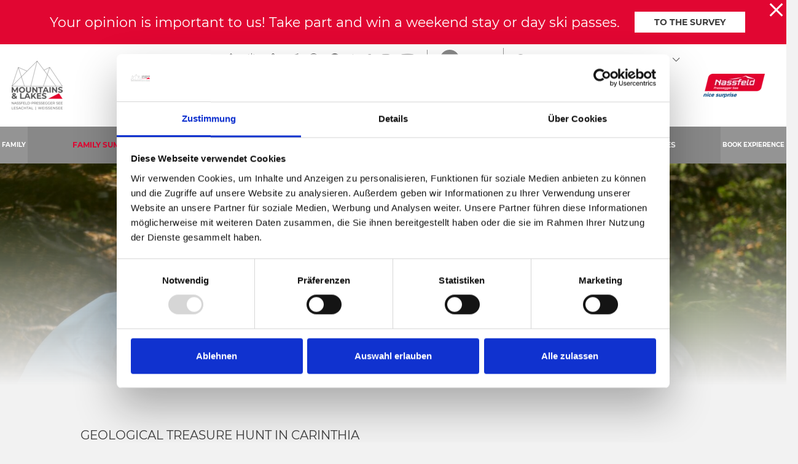

--- FILE ---
content_type: text/html; charset=UTF-8
request_url: https://www.nassfeld.at/en/Family-World/Sommer/Kids-Erlebniswelten/Geopark-fuer-Kids
body_size: 218685
content:
<!doctype html>
<html lang="en">

    
<head>
    <script data-cookieconsent="ignore">
        window.dataLayer = window.dataLayer || [];
        function gtag() {
            dataLayer.push(arguments);
        }
        gtag("consent", "default", {
            ad_personalization: "denied",
            ad_storage: "denied",
            ad_user_data: "denied",
            analytics_storage: "denied",
            functionality_storage: "denied",
            personalization_storage: "denied",
            security_storage: "granted",
            wait_for_update: 500,
        });
        gtag("set", "ads_data_redaction", true);
        gtag("set", "url_passthrough", true);
    </script>

    
            <!-- Robots included -->
        <title>GeoPark for kids | geological treasure hunt in Carinthia</title>
        <meta name="description" content="Carnic Alps GeoPark is an experience for all ages. How about a treasure hunt in the petrified forest? Read more!" />

        <link rel="canonical" href="https://www.nassfeld.at/en/Family-World/Sommer/Kids-Erlebniswelten/Geopark-fuer-Kids">
                    <link rel="alternate" hreflang="en" href="https://www.nassfeld.at/en/Family-World/Sommer/Kids-Erlebniswelten/Geopark-fuer-Kids" />

                

<!-- OPEN GRAPH -->
<meta property="og:site_name" content="www.nassfeld.at" />
<meta property="og:title" content="GeoPark for kids | geological treasure hunt in Carinthia" />
<meta property="og:description" content="Carnic Alps GeoPark is an experience for all ages. How about a treasure hunt in the petrified forest? Read more!" />
<meta property="og:image" content="https://www.nassfeld.at/news/7511%20ARGE-NATUR%20GAILTL-Geopark_%C2%A9Franz%20GERDLff15922d-842d-45a0-a637-ee52eab68686.jpg" />
<meta property="og:image:secure" content="https://www.nassfeld.at/news/7511%20ARGE-NATUR%20GAILTL-Geopark_%C2%A9Franz%20GERDLff15922d-842d-45a0-a637-ee52eab68686.jpg" />
<meta property="og:secure" content="https://www.nassfeld.at/news/7511%20ARGE-NATUR%20GAILTL-Geopark_%C2%A9Franz%20GERDLff15922d-842d-45a0-a637-ee52eab68686.jpg" />
<meta property="og:image" content="https://www.nassfeld.at/_default_upload_bucket/geopark_karla.jpg" />
<meta property="og:image:secure" content="https://www.nassfeld.at/_default_upload_bucket/geopark_karla.jpg" />
<meta property="og:secure" content="https://www.nassfeld.at/_default_upload_bucket/geopark_karla.jpg" />
<meta property="og:image" content="https://www.nassfeld.at/media-archive/GeoPark-Kaernten-Fossilien-Oesterreich-Farnwedel37244696-1d04-4d2e-96f4-9cf92721343f.jpg" />
<meta property="og:image:secure" content="https://www.nassfeld.at/media-archive/GeoPark-Kaernten-Fossilien-Oesterreich-Farnwedel37244696-1d04-4d2e-96f4-9cf92721343f.jpg" />
<meta property="og:secure" content="https://www.nassfeld.at/media-archive/GeoPark-Kaernten-Fossilien-Oesterreich-Farnwedel37244696-1d04-4d2e-96f4-9cf92721343f.jpg" />
<meta property="og:url" content="https://www.nassfeld.at/en/Family-World/Sommer/Kids-Erlebniswelten/Geopark-fuer-Kids" />
<meta property="og:type" content="website" />
<!-- /OPEN GRAPH -->


    
    <meta http-equiv="X-UA-Compatible" content="IE=edge">
<meta charset="UTF-8">


<!-- Google Consent Mode -->
<script data-cookieconsent="ignore">
    window.dataLayer = window.dataLayer || [];
    function gtag() {
        dataLayer.push(arguments);
    }
    gtag("consent", "default", {
        ad_personalization: "denied",
        ad_storage: "denied",
        ad_user_data: "denied",
        analytics_storage: "denied",
        functionality_storage: "denied",
        personalization_storage: "denied",
        security_storage: "granted",
        wait_for_update: 500,
    });
    gtag("set", "ads_data_redaction", true);
    gtag("set", "url_passthrough", true);
</script>

<script id="Cookiebot" src="https://consent.cookiebot.com/uc.js" data-cbid="7390134e-a21e-455c-a616-6ee458ba6e7b" data-blockingmode="auto" type="text/javascript"></script>

<script data-cookieconsent="ignore">_config = {};</script>

<meta name="format-detection" content="telephone=no"/>

    <link rel="apple-touch-icon" sizes="152x152" href="/static/img/favicons/apple-touch-icon-152x152.png">
<link rel="apple-touch-icon" sizes="180x180" href="/static/img/favicons/apple-touch-icon-180x180.png">
<link rel="icon" type="image/png" href="/static/img/favicons/favicon-32x32.png" sizes="32x32">
<link rel="icon" type="image/png" href="/static/img/favicons/android-chrome-192x192.png" sizes="192x192">
<link rel="icon" type="image/png" href="/static/img/favicons/favicon-96x96.png" sizes="96x96">
<link rel="manifest" href="/static/img/favicons/manifest.json">
<link rel="mask-icon" href="/static/img/favicons/safari-pinned-tab.svg" color="#E10632">



    <meta name="theme-color" content="#002855">

<meta name="viewport" content="width=device-width, initial-scale=1.0">


                



    <style>:root{--color-primary:#e10632;--color-secondary:#3d3d3d;--color-text-default:#fff;--color-text-default-dark:#3d3d3d;--color-text-muted:#949494;--color-dark-highlight:#262626;--color-dark-highlight--light:#333;--color-default-bg:#3d3d3d;--color-lesachtal:#17912a;--color-weissensee:#00b8c5;--color-friaul:#fed330;--color-icon-teaser-text:var(--color-dark);--color-default:#3d3d3d;--color-white:#fff;--color-light:#949494;--color-dark-grey:#262626;--color-dark:#1d1d1d;--color-light-blue:#30aff8;--color-grey:#949494;--color-form-elements:#949494;--color-footer-headlines:#949494;--color-subnav-bg:var(--color-secondary);--color-subnav-button-bg:var(--color-light);--color-subnav-button-color:#fff;--color-success:#a8f63b;--color-info:#ffc107;--color-warning:#ffc107;--color-info-blue:#004985;--color-danger:#dc3545;--color-black:#000;--color-primary-contrast:#fff;--color-secondary-contrast:#fff;--color-success-contrast:#fff;--color-info-contrast:var(--color-text-default);--color-warning-contrast:var(--color-text-default);--color-danger-contrast:#fff;--color-light-contrast:var(--color-text-default-dark);--color-dark-contrast:#fff;--color-white-contrast:var(--color-text-default-dark);--color-default-contrast:#fff;--color-primary-dark:#a10524;--color-secondary-dark:#2d2d2d;--color-success-dark:#12862b;--color-info-dark:#967102;--color-warning-dark:#967102;--color-danger-dark:#cc2333;--color-light-dark:#e4e8ec;--color-dark-dark:#14191e;--color-white-dark:#b4b4b6;--color-default-dark:#1f232a;--color-primary-light:#fc4048;--color-secondary-light:#707070;--color-success-light:#1ee048;--color-info-light:#fbbd03;--color-warning-light:#fbbd03;--color-danger-light:#e15260;--color-light-light:#fff;--color-dark-light:#687f96;--color-white-light:#fff;--color-default-light:#3b4552;--color-nav-tab-active:#fff;--color-facility-bg:var(--color-dark);--font-default:"Montserrat-Regular",sans-serif;--font-default-bold:"Montserrat-Bold",sans-serif;--font-headline:"Montserrat-Bold",sans-serif;--font-decorative:"Authenia",sans-serif;--font-size-default:1rem;--font-size-default--mobile:0.875rem;--main-nav-height:8.375rem;--main-nav-height--xs:4.0625rem;--main-nav-height-spacing:calc(var(--main-nav-height) + 3.75rem);--main-nav-height-spacing-xs:var(--main-nav-height--xs);--font-default-weight:300;--gutter:2.375rem}
/*!
 * Bootstrap v4.3.1 (https://getbootstrap.com/)
 * Copyright 2011-2019 The Bootstrap Authors
 * Copyright 2011-2019 Twitter, Inc.
 * Licensed under MIT (https://github.com/twbs/bootstrap/blob/master/LICENSE)
 */*,:after,:before{-webkit-box-sizing:border-box;box-sizing:border-box}html{font-family:sans-serif;line-height:1.15;-webkit-text-size-adjust:100%;-webkit-tap-highlight-color:rgba(0,0,0,0)}article,aside,figcaption,figure,footer,header,hgroup,main,nav,section{display:block}body{margin:0;font-family:Montserrat-Regular,sans-serif;font-family:var(--font-default);font-size:1rem;font-weight:400;line-height:1.5;color:#fff;color:var(--color-text-default);text-align:left;background-color:#fff}[tabindex="-1"]:focus{outline:0!important}hr{-webkit-box-sizing:content-box;box-sizing:content-box;height:0;overflow:visible}h1,h2,h3,h4,h5,h6{margin-top:0;margin-bottom:.5rem}p{margin-top:0;margin-bottom:1rem}abbr[data-original-title],abbr[title]{text-decoration:underline;-webkit-text-decoration:underline dotted;text-decoration:underline dotted;cursor:help;border-bottom:0;-webkit-text-decoration-skip-ink:none;text-decoration-skip-ink:none}address{font-style:normal;line-height:inherit}address,dl,ol,ul{margin-bottom:1rem}dl,ol,ul{margin-top:0}ol ol,ol ul,ul ol,ul ul{margin-bottom:0}dt{font-weight:700}dd{margin-bottom:.5rem;margin-left:0}blockquote{margin:0 0 1rem}b,strong{font-weight:700}small{font-size:80%}sub,sup{position:relative;font-size:75%;line-height:0;vertical-align:baseline}sub{bottom:-.25em}sup{top:-.5em}a{text-decoration:none;background-color:transparent}a,a:hover{color:#e10632;color:var(--color-primary)}a:hover{text-decoration:underline}a:not([href]):not([tabindex]),a:not([href]):not([tabindex]):focus,a:not([href]):not([tabindex]):hover{color:inherit;text-decoration:none}a:not([href]):not([tabindex]):focus{outline:0}code,kbd,pre,samp{font-family:Montserrat-Bold,sans-serif;font-family:var(--font-default-bold);font-size:1em}pre{margin-top:0;margin-bottom:1rem;overflow:auto}figure{margin:0 0 1rem}img{border-style:none}img,svg{vertical-align:middle}svg{overflow:hidden}table{border-collapse:collapse}caption{padding-top:1.25rem;padding-bottom:1.25rem;color:#949494;text-align:left;caption-side:bottom}th{text-align:inherit}label{display:inline-block;margin-bottom:.5rem}button{border-radius:0}button:focus{outline:1px dotted;outline:5px auto -webkit-focus-ring-color}button,input,optgroup,select,textarea{margin:0;font-family:inherit;font-size:inherit;line-height:inherit}button,input{overflow:visible}button,select{text-transform:none}select{word-wrap:normal}[type=button],[type=reset],[type=submit],button{-webkit-appearance:button}[type=button]:not(:disabled),[type=reset]:not(:disabled),[type=submit]:not(:disabled),button:not(:disabled){cursor:pointer}[type=button]::-moz-focus-inner,[type=reset]::-moz-focus-inner,[type=submit]::-moz-focus-inner,button::-moz-focus-inner{padding:0;border-style:none}input[type=checkbox],input[type=radio]{-webkit-box-sizing:border-box;box-sizing:border-box;padding:0}input[type=date],input[type=datetime-local],input[type=month],input[type=time]{-webkit-appearance:listbox}textarea{overflow:auto;resize:vertical}fieldset{min-width:0;padding:0;margin:0;border:0}legend{display:block;width:100%;max-width:100%;padding:0;margin-bottom:.5rem;font-size:1.5rem;line-height:inherit;color:inherit;white-space:normal}progress{vertical-align:baseline}[type=number]::-webkit-inner-spin-button,[type=number]::-webkit-outer-spin-button{height:auto}[type=search]{outline-offset:-2px;-webkit-appearance:none}[type=search]::-webkit-search-decoration{-webkit-appearance:none}::-webkit-file-upload-button{font:inherit;-webkit-appearance:button}output{display:inline-block}summary{display:list-item;cursor:pointer}template{display:none}[hidden]{display:none!important}.h1,.h2,.h3,.h4,.h5,.h6,h1,h2,h3,h4,h5,h6{margin-bottom:.5rem;font-weight:500;line-height:1.2}.h1,h1{font-size:2.5rem}.h2,h2{font-size:2rem}.h3,h3{font-size:1.75rem}.h4,h4{font-size:1.5rem}.h5,h5{font-size:1.25rem}.h6,h6{font-size:1rem}.lead{font-size:1.25rem;font-weight:300}.display-1{font-size:6rem}.display-1,.display-2{font-weight:300;line-height:1.2}.display-2{font-size:5.5rem}.display-3{font-size:4.5rem}.display-3,.display-4{font-weight:300;line-height:1.2}.display-4{font-size:3.5rem}hr{margin-top:1rem;margin-bottom:1rem;border:0;border-top:1px solid rgba(0,0,0,.1)}.small,small{font-size:80%;font-weight:400}.mark,mark{padding:.2em;background-color:#fcf8e3}.list-inline,.list-unstyled{padding-left:0;list-style:none}.list-inline-item{display:inline-block}.list-inline-item:not(:last-child){margin-right:.5rem}.initialism{font-size:90%;text-transform:uppercase}.blockquote{margin-bottom:1rem;font-size:1.25rem}.blockquote-footer{display:block;font-size:80%;color:#6c757d}.blockquote-footer:before{content:"\2014\00A0"}.container{max-width:540px;max-width:960px;max-width:1640px}.container,.container-fluid{width:100%;padding-right:1.1875rem;padding-left:1.1875rem;margin-right:auto;margin-left:auto}.row{display:-webkit-box;display:-ms-flexbox;display:flex;-ms-flex-wrap:wrap;flex-wrap:wrap;margin-right:-1.1875rem;margin-left:-1.1875rem}.no-gutters{margin-right:0;margin-left:0}.no-gutters>.col,.no-gutters>[class*=col-]{padding-right:0;padding-left:0}.col,.col-1,.col-2,.col-3,.col-4,.col-5,.col-6,.col-7,.col-8,.col-9,.col-10,.col-11,.col-12,.col-auto,.col-md,.col-md-1,.col-md-2,.col-md-3,.col-md-4,.col-md-5,.col-md-6,.col-md-7,.col-md-8,.col-md-9,.col-md-10,.col-md-11,.col-md-12,.col-md-auto{position:relative;width:100%;padding-right:1.1875rem;padding-left:1.1875rem}.col{-ms-flex-preferred-size:0;flex-basis:0;-webkit-box-flex:1;-ms-flex-positive:1;flex-grow:1;max-width:100%}.col-auto{-ms-flex:0 0 auto;flex:0 0 auto;width:auto;max-width:100%}.col-1,.col-auto{-webkit-box-flex:0}.col-1{-ms-flex:0 0 8.33333%;flex:0 0 8.33333%;max-width:8.33333%}.col-2{-ms-flex:0 0 16.66667%;flex:0 0 16.66667%;max-width:16.66667%}.col-2,.col-3{-webkit-box-flex:0}.col-3{-ms-flex:0 0 25%;flex:0 0 25%;max-width:25%}.col-4{-ms-flex:0 0 33.33333%;flex:0 0 33.33333%;max-width:33.33333%}.col-4,.col-5{-webkit-box-flex:0}.col-5{-ms-flex:0 0 41.66667%;flex:0 0 41.66667%;max-width:41.66667%}.col-6{-ms-flex:0 0 50%;flex:0 0 50%;max-width:50%}.col-6,.col-7{-webkit-box-flex:0}.col-7{-ms-flex:0 0 58.33333%;flex:0 0 58.33333%;max-width:58.33333%}.col-8{-ms-flex:0 0 66.66667%;flex:0 0 66.66667%;max-width:66.66667%}.col-8,.col-9{-webkit-box-flex:0}.col-9{-ms-flex:0 0 75%;flex:0 0 75%;max-width:75%}.col-10{-ms-flex:0 0 83.33333%;flex:0 0 83.33333%;max-width:83.33333%}.col-10,.col-11{-webkit-box-flex:0}.col-11{-ms-flex:0 0 91.66667%;flex:0 0 91.66667%;max-width:91.66667%}.col-12{-webkit-box-flex:0;-ms-flex:0 0 100%;flex:0 0 100%;max-width:100%}.order-first{-webkit-box-ordinal-group:0;-ms-flex-order:-1;order:-1}.order-last{-webkit-box-ordinal-group:14;-ms-flex-order:13;order:13}.order-0{-webkit-box-ordinal-group:1;-ms-flex-order:0;order:0}.order-1{-webkit-box-ordinal-group:2;-ms-flex-order:1;order:1}.order-2{-webkit-box-ordinal-group:3;-ms-flex-order:2;order:2}.order-3{-webkit-box-ordinal-group:4;-ms-flex-order:3;order:3}.order-4{-webkit-box-ordinal-group:5;-ms-flex-order:4;order:4}.order-5{-webkit-box-ordinal-group:6;-ms-flex-order:5;order:5}.order-6{-webkit-box-ordinal-group:7;-ms-flex-order:6;order:6}.order-7{-webkit-box-ordinal-group:8;-ms-flex-order:7;order:7}.order-8{-webkit-box-ordinal-group:9;-ms-flex-order:8;order:8}.order-9{-webkit-box-ordinal-group:10;-ms-flex-order:9;order:9}.order-10{-webkit-box-ordinal-group:11;-ms-flex-order:10;order:10}.order-11{-webkit-box-ordinal-group:12;-ms-flex-order:11;order:11}.order-12{-webkit-box-ordinal-group:13;-ms-flex-order:12;order:12}.offset-1{margin-left:8.33333%}.offset-2{margin-left:16.66667%}.offset-3{margin-left:25%}.offset-4{margin-left:33.33333%}.offset-5{margin-left:41.66667%}.offset-6{margin-left:50%}.offset-7{margin-left:58.33333%}.offset-8{margin-left:66.66667%}.offset-9{margin-left:75%}.offset-10{margin-left:83.33333%}.offset-11{margin-left:91.66667%}.btn{display:inline-block;font-family:Montserrat-Bold,sans-serif;font-family:var(--font-default-bold);font-weight:400;text-transform:uppercase;color:#fff;color:var(--color-text-default);text-align:center;vertical-align:middle;-webkit-user-select:none;-moz-user-select:none;-ms-user-select:none;user-select:none;background-color:transparent;border:1px solid transparent;padding:1rem 2.5rem;font-size:.875rem;line-height:1.125rem;border-radius:0}a.btn.disabled,fieldset:disabled a.btn{pointer-events:none}.btn-primary{background-color:#e10632;background-color:var(--color-primary);border-color:#e10632;border-color:var(--color-primary)}.btn-primary,.btn-primary:hover{color:#fff;color:var(--color-primary-contrast)}.btn-primary:hover{background-color:#a10524;background-color:var(--color-primary-dark);border-color:#a10524;border-color:var(--color-primary-dark)}.btn-primary.focus,.btn-primary:focus{color:#fff;color:var(--color-primary-contrast);-webkit-box-shadow:0 0 0 .2rem #fc4048;box-shadow:0 0 0 .2rem #fc4048;-webkit-box-shadow:0 0 0 .2rem var(--color-primary-light);box-shadow:0 0 0 .2rem var(--color-primary-light)}.btn-primary.disabled,.btn-primary:disabled{color:#fff;color:var(--color-primary-contrast);background-color:#e10632;background-color:var(--color-primary);border-color:#e10632;border-color:var(--color-primary)}.btn-primary:not(:disabled):not(.disabled).active,.btn-primary:not(:disabled):not(.disabled):active,.show>.btn-primary.dropdown-toggle{color:#fff;color:var(--color-primary-contrast);background-color:#a10524;background-color:var(--color-primary-dark);border-color:#e10632;border-color:var(--color-primary)}.btn-primary:not(:disabled):not(.disabled).active:focus,.btn-primary:not(:disabled):not(.disabled):active:focus,.show>.btn-primary.dropdown-toggle:focus{-webkit-box-shadow:0 0 0 .2rem rgba(#E10632,.5);box-shadow:0 0 0 .2rem rgba(#E10632,.5);-webkit-box-shadow:0 0 0 .2rem rgba(var(--color-primary),.5);box-shadow:0 0 0 .2rem rgba(var(--color-primary),.5)}.btn-secondary{background-color:#3d3d3d;background-color:var(--color-secondary);border-color:#3d3d3d;border-color:var(--color-secondary)}.btn-secondary,.btn-secondary:hover{color:#fff;color:var(--color-secondary-contrast)}.btn-secondary:hover{background-color:#2d2d2d;background-color:var(--color-secondary-dark);border-color:#2d2d2d;border-color:var(--color-secondary-dark)}.btn-secondary.focus,.btn-secondary:focus{color:#fff;color:var(--color-secondary-contrast);-webkit-box-shadow:0 0 0 .2rem #707070;box-shadow:0 0 0 .2rem #707070;-webkit-box-shadow:0 0 0 .2rem var(--color-secondary-light);box-shadow:0 0 0 .2rem var(--color-secondary-light)}.btn-secondary.disabled,.btn-secondary:disabled{color:#fff;color:var(--color-secondary-contrast);background-color:#3d3d3d;background-color:var(--color-secondary);border-color:#3d3d3d;border-color:var(--color-secondary)}.btn-secondary:not(:disabled):not(.disabled).active,.btn-secondary:not(:disabled):not(.disabled):active,.show>.btn-secondary.dropdown-toggle{color:#fff;color:var(--color-secondary-contrast);background-color:#2d2d2d;background-color:var(--color-secondary-dark);border-color:#3d3d3d;border-color:var(--color-secondary)}.btn-secondary:not(:disabled):not(.disabled).active:focus,.btn-secondary:not(:disabled):not(.disabled):active:focus,.show>.btn-secondary.dropdown-toggle:focus{-webkit-box-shadow:0 0 0 .2rem rgba(#3D3D3D,.5);box-shadow:0 0 0 .2rem rgba(#3D3D3D,.5);-webkit-box-shadow:0 0 0 .2rem rgba(var(--color-secondary),.5);box-shadow:0 0 0 .2rem rgba(var(--color-secondary),.5)}.btn-light{background-color:#949494;background-color:var(--color-light);border-color:#949494;border-color:var(--color-light)}.btn-light,.btn-light:hover{color:#3d3d3d;color:var(--color-light-contrast)}.btn-light:hover{background-color:#e4e8ec;background-color:var(--color-light-dark);border-color:#e4e8ec;border-color:var(--color-light-dark)}.btn-light.focus,.btn-light:focus{color:#3d3d3d;color:var(--color-light-contrast);-webkit-box-shadow:0 0 0 .2rem #fff;box-shadow:0 0 0 .2rem #fff;-webkit-box-shadow:0 0 0 .2rem var(--color-light-light);box-shadow:0 0 0 .2rem var(--color-light-light)}.btn-light.disabled,.btn-light:disabled{color:#3d3d3d;color:var(--color-light-contrast);background-color:#949494;background-color:var(--color-light);border-color:#949494;border-color:var(--color-light)}.btn-light:not(:disabled):not(.disabled).active,.btn-light:not(:disabled):not(.disabled):active,.show>.btn-light.dropdown-toggle{color:#3d3d3d;color:var(--color-light-contrast);background-color:#e4e8ec;background-color:var(--color-light-dark);border-color:#949494;border-color:var(--color-light)}.btn-light:not(:disabled):not(.disabled).active:focus,.btn-light:not(:disabled):not(.disabled):active:focus,.show>.btn-light.dropdown-toggle:focus{-webkit-box-shadow:0 0 0 .2rem rgba(#949494,.5);box-shadow:0 0 0 .2rem rgba(#949494,.5);-webkit-box-shadow:0 0 0 .2rem rgba(var(--color-light),.5);box-shadow:0 0 0 .2rem rgba(var(--color-light),.5)}.btn-outline-primary,.btn-outline-primary:hover{color:#e10632;color:var(--color-primary);border-color:#e10632;border-color:var(--color-primary)}.btn-outline-primary:hover{background-color:#e10632;background-color:var(--color-primary)}.btn-outline-primary.focus,.btn-outline-primary:focus{-webkit-box-shadow:0 0 0 .2rem rgba(#E10632,.5);box-shadow:0 0 0 .2rem rgba(#E10632,.5);-webkit-box-shadow:0 0 0 .2rem rgba(var(--color-primary),.5);box-shadow:0 0 0 .2rem rgba(var(--color-primary),.5)}.btn-outline-primary.disabled,.btn-outline-primary:disabled{color:#e10632;color:var(--color-primary);background-color:transparent}.btn-outline-primary:not(:disabled):not(.disabled).active,.btn-outline-primary:not(:disabled):not(.disabled):active,.show>.btn-outline-primary.dropdown-toggle{color:#e10632;color:var(--color-primary);background-color:#a10524;background-color:var(--color-primary-dark);border-color:#a10524;border-color:var(--color-primary-dark)}.btn-outline-primary:not(:disabled):not(.disabled).active:focus,.btn-outline-primary:not(:disabled):not(.disabled):active:focus,.show>.btn-outline-primary.dropdown-toggle:focus{-webkit-box-shadow:0 0 0 .2rem rgba(#E10632,.5);box-shadow:0 0 0 .2rem rgba(#E10632,.5);-webkit-box-shadow:0 0 0 .2rem rgba(var(--color-primary),.5);box-shadow:0 0 0 .2rem rgba(var(--color-primary),.5)}.btn-outline-secondary,.btn-outline-secondary:hover{color:#3d3d3d;color:var(--color-secondary);border-color:#3d3d3d;border-color:var(--color-secondary)}.btn-outline-secondary:hover{background-color:#3d3d3d;background-color:var(--color-secondary)}.btn-outline-secondary.focus,.btn-outline-secondary:focus{-webkit-box-shadow:0 0 0 .2rem rgba(#3D3D3D,.5);box-shadow:0 0 0 .2rem rgba(#3D3D3D,.5);-webkit-box-shadow:0 0 0 .2rem rgba(var(--color-secondary),.5);box-shadow:0 0 0 .2rem rgba(var(--color-secondary),.5)}.btn-outline-secondary.disabled,.btn-outline-secondary:disabled{color:#3d3d3d;color:var(--color-secondary);background-color:transparent}.btn-outline-secondary:not(:disabled):not(.disabled).active,.btn-outline-secondary:not(:disabled):not(.disabled):active,.show>.btn-outline-secondary.dropdown-toggle{color:#3d3d3d;color:var(--color-secondary);background-color:#2d2d2d;background-color:var(--color-secondary-dark);border-color:#2d2d2d;border-color:var(--color-secondary-dark)}.btn-outline-secondary:not(:disabled):not(.disabled).active:focus,.btn-outline-secondary:not(:disabled):not(.disabled):active:focus,.show>.btn-outline-secondary.dropdown-toggle:focus{-webkit-box-shadow:0 0 0 .2rem rgba(#3D3D3D,.5);box-shadow:0 0 0 .2rem rgba(#3D3D3D,.5);-webkit-box-shadow:0 0 0 .2rem rgba(var(--color-secondary),.5);box-shadow:0 0 0 .2rem rgba(var(--color-secondary),.5)}.btn-outline-light,.btn-outline-light:hover{color:#949494;color:var(--color-light);border-color:#949494;border-color:var(--color-light)}.btn-outline-light:hover{background-color:#949494;background-color:var(--color-light)}.btn-outline-light.focus,.btn-outline-light:focus{-webkit-box-shadow:0 0 0 .2rem rgba(#949494,.5);box-shadow:0 0 0 .2rem rgba(#949494,.5);-webkit-box-shadow:0 0 0 .2rem rgba(var(--color-light),.5);box-shadow:0 0 0 .2rem rgba(var(--color-light),.5)}.btn-outline-light.disabled,.btn-outline-light:disabled{color:#949494;color:var(--color-light);background-color:transparent}.btn-outline-light:not(:disabled):not(.disabled).active,.btn-outline-light:not(:disabled):not(.disabled):active,.show>.btn-outline-light.dropdown-toggle{color:#949494;color:var(--color-light);background-color:#e4e8ec;background-color:var(--color-light-dark);border-color:#e4e8ec;border-color:var(--color-light-dark)}.btn-outline-light:not(:disabled):not(.disabled).active:focus,.btn-outline-light:not(:disabled):not(.disabled):active:focus,.show>.btn-outline-light.dropdown-toggle:focus{-webkit-box-shadow:0 0 0 .2rem rgba(#949494,.5);box-shadow:0 0 0 .2rem rgba(#949494,.5);-webkit-box-shadow:0 0 0 .2rem rgba(var(--color-light),.5);box-shadow:0 0 0 .2rem rgba(var(--color-light),.5)}.btn-block{display:block;width:100%}.btn-block+.btn-block{margin-top:.5rem}input[type=button].btn-block,input[type=reset].btn-block,input[type=submit].btn-block{width:100%}.dropdown,.dropleft,.dropright,.dropup{position:relative}.dropdown-toggle{white-space:nowrap}.dropdown-toggle:after{display:inline-block;margin-left:.255em;vertical-align:.255em;content:"";content:var(--icon-arrow-dropdown);font-family:iconfont;font-size:.375rem}.dropdown-toggle:empty:after{margin-left:0}.dropdown-menu{position:absolute;top:100%;left:0;z-index:1000;display:none;float:left;min-width:10rem;padding:.5rem 0;margin:.125rem 0 0;font-size:1rem;color:#fff;color:var(--color-text-default);text-align:left;list-style:none;background-color:#fff;background-clip:padding-box;border:1px solid rgba(0,0,0,.15);border-radius:0}.dropdown-menu-left{right:auto;left:0}.dropdown-menu-right{right:0;left:auto}.dropup .dropdown-menu{top:auto;bottom:100%;margin-top:0;margin-bottom:.125rem}.dropup .dropdown-toggle:after{display:inline-block;margin-left:.255em;vertical-align:.255em;content:"";border-top:0;border-right:.3em solid transparent;border-bottom:.3em solid;border-left:.3em solid transparent}.dropup .dropdown-toggle:empty:after{margin-left:0}.dropright .dropdown-menu{top:0;right:auto;left:100%;margin-top:0;margin-left:.125rem}.dropright .dropdown-toggle:after{display:inline-block;margin-left:.255em;vertical-align:.255em;content:"";border-top:.3em solid transparent;border-right:0;border-bottom:.3em solid transparent;border-left:.3em solid}.dropright .dropdown-toggle:empty:after{margin-left:0}.dropright .dropdown-toggle:after{vertical-align:0}.dropleft .dropdown-menu{top:0;right:100%;left:auto;margin-top:0;margin-right:.125rem}.dropleft .dropdown-toggle:after{display:inline-block;margin-left:.255em;vertical-align:.255em;content:"";display:none}.dropleft .dropdown-toggle:before{display:inline-block;margin-right:.255em;vertical-align:.255em;content:"";border-top:.3em solid transparent;border-right:.3em solid;border-bottom:.3em solid transparent}.dropleft .dropdown-toggle:empty:after{margin-left:0}.dropleft .dropdown-toggle:before{vertical-align:0}.dropdown-menu[x-placement^=bottom],.dropdown-menu[x-placement^=left],.dropdown-menu[x-placement^=right],.dropdown-menu[x-placement^=top]{right:auto;bottom:auto}.dropdown-divider{height:0;margin:.5rem 0;overflow:hidden;border-top:1px solid #e9ecef}.dropdown-item{display:block;width:100%;padding:.25rem 1.5rem;clear:both;font-weight:400;color:#212529;text-align:inherit;white-space:nowrap;background-color:transparent;border:0}.dropdown-item:focus,.dropdown-item:hover{color:#6c757d;text-decoration:none;background-color:#f8f9fa}.dropdown-item.active,.dropdown-item:active{color:#fff;text-decoration:none;background-color:#e10632;background-color:var(--color-primary)}.dropdown-item.disabled,.dropdown-item:disabled{color:#6c757d;pointer-events:none;background-color:transparent}.dropdown-item--disabled,.dropdown-item--disabled:hover{color:#949494;color:var(--color-light)}.dropdown-item--disabled:hover{background-color:transparent}.dropdown-menu.show{display:block}.dropdown-header{display:block;padding:.5rem 1.5rem;margin-bottom:0;font-size:.875rem;color:#6c757d;white-space:nowrap}.dropdown-item-text{display:block;padding:.25rem 1.5rem;color:#212529}.navbar{position:relative;padding:.5rem 1rem}.navbar,.navbar>.container,.navbar>.container-fluid{display:-webkit-box;display:-ms-flexbox;display:flex;-ms-flex-wrap:wrap;flex-wrap:wrap;-webkit-box-align:center;-ms-flex-align:center;align-items:center;-webkit-box-pack:justify;-ms-flex-pack:justify;justify-content:space-between}.navbar-brand{display:inline-block;padding-top:.3125rem;padding-bottom:.3125rem;margin-right:1rem;font-size:1.25rem;line-height:inherit;white-space:nowrap}.navbar-brand:focus,.navbar-brand:hover{text-decoration:none}.navbar-nav{display:-webkit-box;display:-ms-flexbox;display:flex;-webkit-box-orient:vertical;-webkit-box-direction:normal;-ms-flex-direction:column;flex-direction:column;padding-left:0;margin-bottom:0;list-style:none}.navbar-nav .nav-link{padding-right:0;padding-left:0}.navbar-nav .dropdown-menu{position:static;float:none}.navbar-text{display:inline-block;padding-top:.5rem;padding-bottom:.5rem}.navbar-collapse{-ms-flex-preferred-size:100%;flex-basis:100%;-webkit-box-flex:1;-ms-flex-positive:1;flex-grow:1;-webkit-box-align:center;-ms-flex-align:center;align-items:center}.navbar-toggler{padding:.25rem .75rem;font-size:1.25rem;line-height:1;background-color:transparent;border:1px solid transparent;border-radius:0}.navbar-toggler:focus,.navbar-toggler:hover{text-decoration:none}.navbar-toggler-icon{display:inline-block;width:1.5em;height:1.5em;vertical-align:middle;content:"";background:no-repeat 50%;background-size:100% 100%}.navbar-expand{-webkit-box-orient:horizontal;-webkit-box-direction:normal;-ms-flex-flow:row nowrap;flex-flow:row nowrap;-webkit-box-pack:start;-ms-flex-pack:start;justify-content:flex-start}.navbar-expand>.container,.navbar-expand>.container-fluid{padding-right:0;padding-left:0}.navbar-expand .navbar-nav{-webkit-box-orient:horizontal;-webkit-box-direction:normal;-ms-flex-direction:row;flex-direction:row}.navbar-expand .navbar-nav .dropdown-menu{position:absolute}.navbar-expand .navbar-nav .nav-link{padding-right:.5rem;padding-left:.5rem}.navbar-expand>.container,.navbar-expand>.container-fluid{-ms-flex-wrap:nowrap;flex-wrap:nowrap}.navbar-expand .navbar-collapse{display:-webkit-box!important;display:-ms-flexbox!important;display:flex!important;-ms-flex-preferred-size:auto;flex-basis:auto}.navbar-expand .navbar-toggler{display:none}.navbar-light .navbar-brand,.navbar-light .navbar-brand:focus,.navbar-light .navbar-brand:hover{color:rgba(0,0,0,.9)}.navbar-light .navbar-nav .nav-link{color:rgba(0,0,0,.5)}.navbar-light .navbar-nav .nav-link:focus,.navbar-light .navbar-nav .nav-link:hover{color:rgba(0,0,0,.7)}.navbar-light .navbar-nav .nav-link.disabled{color:rgba(0,0,0,.3)}.navbar-light .navbar-nav .active>.nav-link,.navbar-light .navbar-nav .nav-link.active,.navbar-light .navbar-nav .nav-link.show,.navbar-light .navbar-nav .show>.nav-link{color:rgba(0,0,0,.9)}.navbar-light .navbar-toggler{color:rgba(0,0,0,.5);border-color:rgba(0,0,0,.1)}.navbar-light .navbar-toggler-icon{background-image:url("data:image/svg+xml;charset=utf-8,%3Csvg viewBox='0 0 30 30' xmlns='http://www.w3.org/2000/svg'%3E%3Cpath stroke='rgba(0,0,0,0.5)' stroke-width='2' stroke-linecap='round' stroke-miterlimit='10' d='M4 7h22M4 15h22M4 23h22'/%3E%3C/svg%3E")}.navbar-light .navbar-text{color:rgba(0,0,0,.5)}.navbar-light .navbar-text a,.navbar-light .navbar-text a:focus,.navbar-light .navbar-text a:hover{color:rgba(0,0,0,.9)}.navbar-dark .navbar-brand,.navbar-dark .navbar-brand:focus,.navbar-dark .navbar-brand:hover{color:#fff}.navbar-dark .navbar-nav .nav-link{color:hsla(0,0%,100%,.5)}.navbar-dark .navbar-nav .nav-link:focus,.navbar-dark .navbar-nav .nav-link:hover{color:hsla(0,0%,100%,.75)}.navbar-dark .navbar-nav .nav-link.disabled{color:hsla(0,0%,100%,.25)}.navbar-dark .navbar-nav .active>.nav-link,.navbar-dark .navbar-nav .nav-link.active,.navbar-dark .navbar-nav .nav-link.show,.navbar-dark .navbar-nav .show>.nav-link{color:#fff}.navbar-dark .navbar-toggler{color:hsla(0,0%,100%,.5);border-color:hsla(0,0%,100%,.1)}.navbar-dark .navbar-toggler-icon{background-image:url("data:image/svg+xml;charset=utf-8,%3Csvg viewBox='0 0 30 30' xmlns='http://www.w3.org/2000/svg'%3E%3Cpath stroke='rgba(255,255,255,0.5)' stroke-width='2' stroke-linecap='round' stroke-miterlimit='10' d='M4 7h22M4 15h22M4 23h22'/%3E%3C/svg%3E")}.navbar-dark .navbar-text{color:hsla(0,0%,100%,.5)}.navbar-dark .navbar-text a,.navbar-dark .navbar-text a:focus,.navbar-dark .navbar-text a:hover{color:#fff}.d-none{display:none!important}.d-inline{display:inline!important}.d-inline-block{display:inline-block!important}.d-block{display:block!important}.d-table{display:table!important}.d-table-row{display:table-row!important}.d-table-cell{display:table-cell!important}.d-flex{display:-webkit-box!important;display:-ms-flexbox!important;display:flex!important}.d-inline-flex{display:-webkit-inline-box!important;display:-ms-inline-flexbox!important;display:inline-flex!important}.embed-responsive{position:relative;display:block;width:100%;padding:0;overflow:hidden}.embed-responsive:before{display:block;content:""}.embed-responsive .embed-responsive-item,.embed-responsive embed,.embed-responsive iframe,.embed-responsive object,.embed-responsive video{position:absolute;top:0;bottom:0;left:0;width:100%;height:100%;border:0}.embed-responsive-21by9:before{padding-top:42.85714%}.embed-responsive-16by9:before{padding-top:56.25%}.embed-responsive-4by3:before{padding-top:75%}.embed-responsive-2by3:before{padding-top:150%}.embed-responsive-1by1:before{padding-top:100%}.embed-responsive-94by60:before{padding-top:63.82979%}.embed-responsive-10by7:before{padding-top:70%}.embed-responsive-9by5:before{padding-top:55.55556%}.embed-responsive-4by1:before{padding-top:25%}.embed-responsive-37by18:before{padding-top:48.64865%}.embed-responsive-51by36:before{padding-top:70.58824%}.embed-responsive-7by8:before{padding-top:114.28571%}.embed-responsive-5by3:before{padding-top:60%}.embed-responsive-5by4:before{padding-top:80%}.embed-responsive-16by8:before{padding-top:50%}.embed-responsive-3by2:before{padding-top:66.66667%}.embed-responsive-7by3:before{padding-top:42.85714%}.embed-responsive-6by4:before{padding-top:66.66667%}.embed-responsive-51by58:before{padding-top:113.72549%}.embed-responsive-3by1:before{padding-top:33.33333%}.flex-row{-webkit-box-orient:horizontal!important;-ms-flex-direction:row!important;flex-direction:row!important}.flex-column,.flex-row{-webkit-box-direction:normal!important}.flex-column{-webkit-box-orient:vertical!important;-ms-flex-direction:column!important;flex-direction:column!important}.flex-row-reverse{-webkit-box-orient:horizontal!important;-ms-flex-direction:row-reverse!important;flex-direction:row-reverse!important}.flex-column-reverse,.flex-row-reverse{-webkit-box-direction:reverse!important}.flex-column-reverse{-webkit-box-orient:vertical!important;-ms-flex-direction:column-reverse!important;flex-direction:column-reverse!important}.flex-wrap{-ms-flex-wrap:wrap!important;flex-wrap:wrap!important}.flex-nowrap{-ms-flex-wrap:nowrap!important;flex-wrap:nowrap!important}.flex-wrap-reverse{-ms-flex-wrap:wrap-reverse!important;flex-wrap:wrap-reverse!important}.flex-fill{-webkit-box-flex:1!important;-ms-flex:1 1 auto!important;flex:1 1 auto!important}.flex-grow-0{-webkit-box-flex:0!important;-ms-flex-positive:0!important;flex-grow:0!important}.flex-grow-1{-webkit-box-flex:1!important;-ms-flex-positive:1!important;flex-grow:1!important}.flex-shrink-0{-ms-flex-negative:0!important;flex-shrink:0!important}.flex-shrink-1{-ms-flex-negative:1!important;flex-shrink:1!important}.justify-content-start{-webkit-box-pack:start!important;-ms-flex-pack:start!important;justify-content:flex-start!important}.justify-content-end{-webkit-box-pack:end!important;-ms-flex-pack:end!important;justify-content:flex-end!important}.justify-content-center{-webkit-box-pack:center!important;-ms-flex-pack:center!important;justify-content:center!important}.justify-content-between{-webkit-box-pack:justify!important;-ms-flex-pack:justify!important;justify-content:space-between!important}.justify-content-around{-ms-flex-pack:distribute!important;justify-content:space-around!important}.align-items-start{-webkit-box-align:start!important;-ms-flex-align:start!important;align-items:flex-start!important}.align-items-end{-webkit-box-align:end!important;-ms-flex-align:end!important;align-items:flex-end!important}.align-items-center{-webkit-box-align:center!important;-ms-flex-align:center!important;align-items:center!important}.align-items-baseline{-webkit-box-align:baseline!important;-ms-flex-align:baseline!important;align-items:baseline!important}.align-items-stretch{-webkit-box-align:stretch!important;-ms-flex-align:stretch!important;align-items:stretch!important}.align-content-start{-ms-flex-line-pack:start!important;align-content:flex-start!important}.align-content-end{-ms-flex-line-pack:end!important;align-content:flex-end!important}.align-content-center{-ms-flex-line-pack:center!important;align-content:center!important}.align-content-between{-ms-flex-line-pack:justify!important;align-content:space-between!important}.align-content-around{-ms-flex-line-pack:distribute!important;align-content:space-around!important}.align-content-stretch{-ms-flex-line-pack:stretch!important;align-content:stretch!important}.align-self-auto{-ms-flex-item-align:auto!important;align-self:auto!important}.align-self-start{-ms-flex-item-align:start!important;align-self:flex-start!important}.align-self-end{-ms-flex-item-align:end!important;align-self:flex-end!important}.align-self-center{-ms-flex-item-align:center!important;align-self:center!important}.align-self-baseline{-ms-flex-item-align:baseline!important;align-self:baseline!important}.align-self-stretch{-ms-flex-item-align:stretch!important;align-self:stretch!important}.position-relative{position:relative!important}.position-static{position:static!important}.fixed-top{top:0}.fixed-bottom,.fixed-top{position:fixed;right:0;left:0;z-index:1030}.fixed-bottom{bottom:0}@supports ((position:-webkit-sticky) or (position:sticky)){.sticky-top{position:-webkit-sticky;position:sticky;top:0;z-index:1020}}.sr-only{position:absolute;width:1px;height:1px;padding:0;overflow:hidden;clip:rect(0,0,0,0);white-space:nowrap;border:0}.sr-only-focusable:active,.sr-only-focusable:focus{position:static;width:auto;height:auto;overflow:visible;clip:auto;white-space:normal}.m-0{margin:0!important}.mt-0,.my-0{margin-top:0!important}.mr-0,.mx-0{margin-right:0!important}.mb-0,.my-0{margin-bottom:0!important}.ml-0,.mx-0{margin-left:0!important}.m-1{margin:.25rem!important}.mt-1,.my-1{margin-top:.25rem!important}.mr-1,.mx-1{margin-right:.25rem!important}.mb-1,.my-1{margin-bottom:.25rem!important}.ml-1,.mx-1{margin-left:.25rem!important}.m-2{margin:.5rem!important}.mt-2,.my-2{margin-top:.5rem!important}.mr-2,.mx-2{margin-right:.5rem!important}.mb-2,.my-2{margin-bottom:.5rem!important}.ml-2,.mx-2{margin-left:.5rem!important}.m-3{margin:1rem!important}.mt-3,.my-3{margin-top:1rem!important}.mr-3,.mx-3{margin-right:1rem!important}.mb-3,.my-3{margin-bottom:1rem!important}.ml-3,.mx-3{margin-left:1rem!important}.m-4{margin:1.5rem!important}.mt-4,.my-4{margin-top:1.5rem!important}.mr-4,.mx-4{margin-right:1.5rem!important}.mb-4,.my-4{margin-bottom:1.5rem!important}.ml-4,.mx-4{margin-left:1.5rem!important}.m-5{margin:3rem!important}.mt-5,.my-5{margin-top:3rem!important}.mr-5,.mx-5{margin-right:3rem!important}.mb-5,.my-5{margin-bottom:3rem!important}.ml-5,.mx-5{margin-left:3rem!important}.p-0{padding:0!important}.pt-0,.py-0{padding-top:0!important}.pr-0,.px-0{padding-right:0!important}.pb-0,.py-0{padding-bottom:0!important}.pl-0,.px-0{padding-left:0!important}.p-1{padding:.25rem!important}.pt-1,.py-1{padding-top:.25rem!important}.pr-1,.px-1{padding-right:.25rem!important}.pb-1,.py-1{padding-bottom:.25rem!important}.pl-1,.px-1{padding-left:.25rem!important}.p-2{padding:.5rem!important}.pt-2,.py-2{padding-top:.5rem!important}.pr-2,.px-2{padding-right:.5rem!important}.pb-2,.py-2{padding-bottom:.5rem!important}.pl-2,.px-2{padding-left:.5rem!important}.p-3{padding:1rem!important}.pt-3,.py-3{padding-top:1rem!important}.pr-3,.px-3{padding-right:1rem!important}.pb-3,.py-3{padding-bottom:1rem!important}.pl-3,.px-3{padding-left:1rem!important}.p-4{padding:1.5rem!important}.pt-4,.py-4{padding-top:1.5rem!important}.pr-4,.px-4{padding-right:1.5rem!important}.pb-4,.py-4{padding-bottom:1.5rem!important}.pl-4,.px-4{padding-left:1.5rem!important}.p-5{padding:3rem!important}.pt-5,.py-5{padding-top:3rem!important}.pr-5,.px-5{padding-right:3rem!important}.pb-5,.py-5{padding-bottom:3rem!important}.pl-5,.px-5{padding-left:3rem!important}.m-auto{margin:auto!important}.mt-auto,.my-auto{margin-top:auto!important}.mr-auto,.mx-auto{margin-right:auto!important}.mb-auto,.my-auto{margin-bottom:auto!important}.ml-auto,.mx-auto{margin-left:auto!important}@media (min-width:768px){.container{max-width:720px}.col-md{-ms-flex-preferred-size:0;flex-basis:0;-webkit-box-flex:1;-ms-flex-positive:1;flex-grow:1;max-width:100%}.col-md-auto{-webkit-box-flex:0;-ms-flex:0 0 auto;flex:0 0 auto;width:auto;max-width:100%}.col-md-1{-webkit-box-flex:0;-ms-flex:0 0 8.33333%;flex:0 0 8.33333%;max-width:8.33333%}.col-md-2{-webkit-box-flex:0;-ms-flex:0 0 16.66667%;flex:0 0 16.66667%;max-width:16.66667%}.col-md-3{-webkit-box-flex:0;-ms-flex:0 0 25%;flex:0 0 25%;max-width:25%}.col-md-4{-webkit-box-flex:0;-ms-flex:0 0 33.33333%;flex:0 0 33.33333%;max-width:33.33333%}.col-md-5{-webkit-box-flex:0;-ms-flex:0 0 41.66667%;flex:0 0 41.66667%;max-width:41.66667%}.col-md-6{-webkit-box-flex:0;-ms-flex:0 0 50%;flex:0 0 50%;max-width:50%}.col-md-7{-webkit-box-flex:0;-ms-flex:0 0 58.33333%;flex:0 0 58.33333%;max-width:58.33333%}.col-md-8{-webkit-box-flex:0;-ms-flex:0 0 66.66667%;flex:0 0 66.66667%;max-width:66.66667%}.col-md-9{-webkit-box-flex:0;-ms-flex:0 0 75%;flex:0 0 75%;max-width:75%}.col-md-10{-webkit-box-flex:0;-ms-flex:0 0 83.33333%;flex:0 0 83.33333%;max-width:83.33333%}.col-md-11{-webkit-box-flex:0;-ms-flex:0 0 91.66667%;flex:0 0 91.66667%;max-width:91.66667%}.col-md-12{-webkit-box-flex:0;-ms-flex:0 0 100%;flex:0 0 100%;max-width:100%}.order-md-first{-webkit-box-ordinal-group:0;-ms-flex-order:-1;order:-1}.order-md-last{-webkit-box-ordinal-group:14;-ms-flex-order:13;order:13}.order-md-0{-webkit-box-ordinal-group:1;-ms-flex-order:0;order:0}.order-md-1{-webkit-box-ordinal-group:2;-ms-flex-order:1;order:1}.order-md-2{-webkit-box-ordinal-group:3;-ms-flex-order:2;order:2}.order-md-3{-webkit-box-ordinal-group:4;-ms-flex-order:3;order:3}.order-md-4{-webkit-box-ordinal-group:5;-ms-flex-order:4;order:4}.order-md-5{-webkit-box-ordinal-group:6;-ms-flex-order:5;order:5}.order-md-6{-webkit-box-ordinal-group:7;-ms-flex-order:6;order:6}.order-md-7{-webkit-box-ordinal-group:8;-ms-flex-order:7;order:7}.order-md-8{-webkit-box-ordinal-group:9;-ms-flex-order:8;order:8}.order-md-9{-webkit-box-ordinal-group:10;-ms-flex-order:9;order:9}.order-md-10{-webkit-box-ordinal-group:11;-ms-flex-order:10;order:10}.order-md-11{-webkit-box-ordinal-group:12;-ms-flex-order:11;order:11}.order-md-12{-webkit-box-ordinal-group:13;-ms-flex-order:12;order:12}.offset-md-0{margin-left:0}.offset-md-1{margin-left:8.33333%}.offset-md-2{margin-left:16.66667%}.offset-md-3{margin-left:25%}.offset-md-4{margin-left:33.33333%}.offset-md-5{margin-left:41.66667%}.offset-md-6{margin-left:50%}.offset-md-7{margin-left:58.33333%}.offset-md-8{margin-left:66.66667%}.offset-md-9{margin-left:75%}.offset-md-10{margin-left:83.33333%}.offset-md-11{margin-left:91.66667%}.dropdown-menu-md-left{right:auto;left:0}.dropdown-menu-md-right{right:0;left:auto}.navbar-expand-md{-ms-flex-flow:row nowrap;flex-flow:row nowrap;-webkit-box-pack:start;-ms-flex-pack:start;justify-content:flex-start}.navbar-expand-md,.navbar-expand-md .navbar-nav{-webkit-box-orient:horizontal;-webkit-box-direction:normal}.navbar-expand-md .navbar-nav{-ms-flex-direction:row;flex-direction:row}.navbar-expand-md .navbar-nav .dropdown-menu{position:absolute}.navbar-expand-md .navbar-nav .nav-link{padding-right:.5rem;padding-left:.5rem}.navbar-expand-md>.container,.navbar-expand-md>.container-fluid{-ms-flex-wrap:nowrap;flex-wrap:nowrap}.navbar-expand-md .navbar-collapse{display:-webkit-box!important;display:-ms-flexbox!important;display:flex!important;-ms-flex-preferred-size:auto;flex-basis:auto}.navbar-expand-md .navbar-toggler{display:none}.d-md-none{display:none!important}.d-md-inline{display:inline!important}.d-md-inline-block{display:inline-block!important}.d-md-block{display:block!important}.d-md-table{display:table!important}.d-md-table-row{display:table-row!important}.d-md-table-cell{display:table-cell!important}.d-md-flex{display:-webkit-box!important;display:-ms-flexbox!important;display:flex!important}.d-md-inline-flex{display:-webkit-inline-box!important;display:-ms-inline-flexbox!important;display:inline-flex!important}.flex-md-row{-webkit-box-orient:horizontal!important;-ms-flex-direction:row!important;flex-direction:row!important}.flex-md-column,.flex-md-row{-webkit-box-direction:normal!important}.flex-md-column{-webkit-box-orient:vertical!important;-ms-flex-direction:column!important;flex-direction:column!important}.flex-md-row-reverse{-webkit-box-orient:horizontal!important;-webkit-box-direction:reverse!important;-ms-flex-direction:row-reverse!important;flex-direction:row-reverse!important}.flex-md-column-reverse{-webkit-box-orient:vertical!important;-webkit-box-direction:reverse!important;-ms-flex-direction:column-reverse!important;flex-direction:column-reverse!important}.flex-md-wrap{-ms-flex-wrap:wrap!important;flex-wrap:wrap!important}.flex-md-nowrap{-ms-flex-wrap:nowrap!important;flex-wrap:nowrap!important}.flex-md-wrap-reverse{-ms-flex-wrap:wrap-reverse!important;flex-wrap:wrap-reverse!important}.flex-md-fill{-webkit-box-flex:1!important;-ms-flex:1 1 auto!important;flex:1 1 auto!important}.flex-md-grow-0{-webkit-box-flex:0!important;-ms-flex-positive:0!important;flex-grow:0!important}.flex-md-grow-1{-webkit-box-flex:1!important;-ms-flex-positive:1!important;flex-grow:1!important}.flex-md-shrink-0{-ms-flex-negative:0!important;flex-shrink:0!important}.flex-md-shrink-1{-ms-flex-negative:1!important;flex-shrink:1!important}.justify-content-md-start{-webkit-box-pack:start!important;-ms-flex-pack:start!important;justify-content:flex-start!important}.justify-content-md-end{-webkit-box-pack:end!important;-ms-flex-pack:end!important;justify-content:flex-end!important}.justify-content-md-center{-webkit-box-pack:center!important;-ms-flex-pack:center!important;justify-content:center!important}.justify-content-md-between{-webkit-box-pack:justify!important;-ms-flex-pack:justify!important;justify-content:space-between!important}.justify-content-md-around{-ms-flex-pack:distribute!important;justify-content:space-around!important}.align-items-md-start{-webkit-box-align:start!important;-ms-flex-align:start!important;align-items:flex-start!important}.align-items-md-end{-webkit-box-align:end!important;-ms-flex-align:end!important;align-items:flex-end!important}.align-items-md-center{-webkit-box-align:center!important;-ms-flex-align:center!important;align-items:center!important}.align-items-md-baseline{-webkit-box-align:baseline!important;-ms-flex-align:baseline!important;align-items:baseline!important}.align-items-md-stretch{-webkit-box-align:stretch!important;-ms-flex-align:stretch!important;align-items:stretch!important}.align-content-md-start{-ms-flex-line-pack:start!important;align-content:flex-start!important}.align-content-md-end{-ms-flex-line-pack:end!important;align-content:flex-end!important}.align-content-md-center{-ms-flex-line-pack:center!important;align-content:center!important}.align-content-md-between{-ms-flex-line-pack:justify!important;align-content:space-between!important}.align-content-md-around{-ms-flex-line-pack:distribute!important;align-content:space-around!important}.align-content-md-stretch{-ms-flex-line-pack:stretch!important;align-content:stretch!important}.align-self-md-auto{-ms-flex-item-align:auto!important;align-self:auto!important}.align-self-md-start{-ms-flex-item-align:start!important;align-self:flex-start!important}.align-self-md-end{-ms-flex-item-align:end!important;align-self:flex-end!important}.align-self-md-center{-ms-flex-item-align:center!important;align-self:center!important}.align-self-md-baseline{-ms-flex-item-align:baseline!important;align-self:baseline!important}.align-self-md-stretch{-ms-flex-item-align:stretch!important;align-self:stretch!important}.m-md-0{margin:0!important}.mt-md-0,.my-md-0{margin-top:0!important}.mr-md-0,.mx-md-0{margin-right:0!important}.mb-md-0,.my-md-0{margin-bottom:0!important}.ml-md-0,.mx-md-0{margin-left:0!important}.m-md-1{margin:.25rem!important}.mt-md-1,.my-md-1{margin-top:.25rem!important}.mr-md-1,.mx-md-1{margin-right:.25rem!important}.mb-md-1,.my-md-1{margin-bottom:.25rem!important}.ml-md-1,.mx-md-1{margin-left:.25rem!important}.m-md-2{margin:.5rem!important}.mt-md-2,.my-md-2{margin-top:.5rem!important}.mr-md-2,.mx-md-2{margin-right:.5rem!important}.mb-md-2,.my-md-2{margin-bottom:.5rem!important}.ml-md-2,.mx-md-2{margin-left:.5rem!important}.m-md-3{margin:1rem!important}.mt-md-3,.my-md-3{margin-top:1rem!important}.mr-md-3,.mx-md-3{margin-right:1rem!important}.mb-md-3,.my-md-3{margin-bottom:1rem!important}.ml-md-3,.mx-md-3{margin-left:1rem!important}.m-md-4{margin:1.5rem!important}.mt-md-4,.my-md-4{margin-top:1.5rem!important}.mr-md-4,.mx-md-4{margin-right:1.5rem!important}.mb-md-4,.my-md-4{margin-bottom:1.5rem!important}.ml-md-4,.mx-md-4{margin-left:1.5rem!important}.m-md-5{margin:3rem!important}.mt-md-5,.my-md-5{margin-top:3rem!important}.mr-md-5,.mx-md-5{margin-right:3rem!important}.mb-md-5,.my-md-5{margin-bottom:3rem!important}.ml-md-5,.mx-md-5{margin-left:3rem!important}.p-md-0{padding:0!important}.pt-md-0,.py-md-0{padding-top:0!important}.pr-md-0,.px-md-0{padding-right:0!important}.pb-md-0,.py-md-0{padding-bottom:0!important}.pl-md-0,.px-md-0{padding-left:0!important}.p-md-1{padding:.25rem!important}.pt-md-1,.py-md-1{padding-top:.25rem!important}.pr-md-1,.px-md-1{padding-right:.25rem!important}.pb-md-1,.py-md-1{padding-bottom:.25rem!important}.pl-md-1,.px-md-1{padding-left:.25rem!important}.p-md-2{padding:.5rem!important}.pt-md-2,.py-md-2{padding-top:.5rem!important}.pr-md-2,.px-md-2{padding-right:.5rem!important}.pb-md-2,.py-md-2{padding-bottom:.5rem!important}.pl-md-2,.px-md-2{padding-left:.5rem!important}.p-md-3{padding:1rem!important}.pt-md-3,.py-md-3{padding-top:1rem!important}.pr-md-3,.px-md-3{padding-right:1rem!important}.pb-md-3,.py-md-3{padding-bottom:1rem!important}.pl-md-3,.px-md-3{padding-left:1rem!important}.p-md-4{padding:1.5rem!important}.pt-md-4,.py-md-4{padding-top:1.5rem!important}.pr-md-4,.px-md-4{padding-right:1.5rem!important}.pb-md-4,.py-md-4{padding-bottom:1.5rem!important}.pl-md-4,.px-md-4{padding-left:1.5rem!important}.p-md-5{padding:3rem!important}.pt-md-5,.py-md-5{padding-top:3rem!important}.pr-md-5,.px-md-5{padding-right:3rem!important}.pb-md-5,.py-md-5{padding-bottom:3rem!important}.pl-md-5,.px-md-5{padding-left:3rem!important}.m-md-auto{margin:auto!important}.mt-md-auto,.my-md-auto{margin-top:auto!important}.mr-md-auto,.mx-md-auto{margin-right:auto!important}.mb-md-auto,.my-md-auto{margin-bottom:auto!important}.ml-md-auto,.mx-md-auto{margin-left:auto!important}}@media screen and (max-width:767px){.btn{padding:.6875rem 1.625rem;font-size:.875rem;line-height:1.125rem;border-radius:0}.embed-responsive-2by1-xs:before{padding-top:50%}}@media (max-width:767.98px){.navbar-expand-md>.container,.navbar-expand-md>.container-fluid{padding-right:0;padding-left:0}}@media print{.d-print-none{display:none!important}.d-print-inline{display:inline!important}.d-print-inline-block{display:inline-block!important}.d-print-block{display:block!important}.d-print-table{display:table!important}.d-print-table-row{display:table-row!important}.d-print-table-cell{display:table-cell!important}.d-print-flex{display:-webkit-box!important;display:-ms-flexbox!important;display:flex!important}.d-print-inline-flex{display:-webkit-inline-box!important;display:-ms-inline-flexbox!important;display:inline-flex!important}}

/*# sourceMappingURL=inline-layout-libs.css.map*/</style>
    <style>@font-face{font-family:iconfont;src:url(/cache-buster-1753338703722/static/build/icons/font/iconfont.eot?#iefix) format("eot"),url(/cache-buster-1753338703722/static/build/icons/font/iconfont.woff) format("woff"),url(/cache-buster-1753338703722/static/build/icons/font/iconfont.ttf) format("ttf");font-weight:400;font-style:normal;font-display:block}.icon{display:inline-block;font-family:iconfont;speak:none;font-style:normal;font-weight:400;line-height:1;text-rendering:auto;-webkit-font-smoothing:antialiased;-moz-osx-font-smoothing:grayscale;-webkit-transform:translate(0);transform:translate(0)}.icon-lg{font-size:1.3333333333333333em;line-height:.75em;vertical-align:-15%}.icon-2x{font-size:2em}.icon-3x{font-size:3em}.icon-4x{font-size:4em}.icon-5x{font-size:5em}.icon-fw{width:1.2857142857142858em;text-align:center}.icon-ul{padding-left:0;margin-left:2.14285714em;list-style-type:none}.icon-ul>li{position:relative}.icon-li{position:absolute;left:-2.14285714em;width:2.14285714em;top:.14285714em;text-align:center}.icon-li.icon-lg{left:-1.85714286em}.icon-rotate-90{-webkit-transform:rotate(90deg);transform:rotate(90deg)}.icon-rotate-180{-webkit-transform:rotate(180deg);transform:rotate(180deg)}.icon-rotate-270{-webkit-transform:rotate(270deg);transform:rotate(270deg)}.icon-flip-horizontal{-webkit-transform:scaleX(-1);transform:scaleX(-1)}.icon-flip-vertical{-webkit-transform:scaleY(-1);transform:scaleY(-1)}:root .icon-flip-horizontal,:root .icon-flip-vertical,:root .icon-rotate-90,:root .icon-rotate-180,:root .icon-rotate-270{-webkit-filter:none;filter:none}.icon-addthis:before{content:"\EA01"}.icon-arrow-down-bold:before{content:"\EA02"}.icon-arrow-down:before{content:"\EA03"}.icon-arrow-dropdown:before{content:"\EA04"}.icon-arrow-left:before{content:"\EA05"}.icon-arrow-right:before{content:"\EA06"}.icon-arrow-up:before{content:"\EA07"}.icon-attractions:before{content:"\EA08"}.icon-bicycle:before{content:"\EA09"}.icon-bin:before{content:"\EA0A"}.icon-cabin-console:before{content:"\EA0B"}.icon-cabin:before{content:"\EA0C"}.icon-cable-car:before{content:"\EA0D"}.icon-calendar:before{content:"\EA0E"}.icon-card-holiday:before{content:"\EA0F"}.icon-card-lesachtal:before{content:"\EA10"}.icon-card-weissensee:before{content:"\EA11"}.icon-card-winter:before{content:"\EA12"}.icon-cart:before{content:"\EA13"}.icon-check:before{content:"\EA14"}.icon-close:before{content:"\EA15"}.icon-contact:before{content:"\EA16"}.icon-controls:before{content:"\EA17"}.icon-conveyor:before{content:"\EA18"}.icon-download:before{content:"\EA19"}.icon-drag:before{content:"\EA1A"}.icon-draganddrop:before{content:"\EA1B"}.icon-draglift:before{content:"\EA1C"}.icon-elements:before{content:"\EA1D"}.icon-email:before{content:"\EA1E"}.icon-facebook:before{content:"\EA1F"}.icon-facilities:before{content:"\EA20"}.icon-food:before{content:"\EA21"}.icon-gift:before{content:"\EA22"}.icon-ice-water:before{content:"\EA23"}.icon-info:before{content:"\EA24"}.icon-instagram:before{content:"\EA25"}.icon-keycard:before{content:"\EA26"}.icon-link:before{content:"\EA27"}.icon-linkedin:before{content:"\EA28"}.icon-list:before{content:"\EA29"}.icon-location:before{content:"\EA2A"}.icon-mail:before{content:"\EA2B"}.icon-minus:before{content:"\EA2C"}.icon-mountains:before{content:"\EA2D"}.icon-phone:before{content:"\EA2E"}.icon-pinterest:before{content:"\EA2F"}.icon-play:before{content:"\EA30"}.icon-plus-thin:before{content:"\EA31"}.icon-plus:before{content:"\EA32"}.icon-poi:before{content:"\EA33"}.icon-print:before{content:"\EA34"}.icon-profile-check:before{content:"\EA35"}.icon-profile-skiing:before{content:"\EA36"}.icon-profile:before{content:"\EA37"}.icon-robschi:before{content:"\EA38"}.icon-search:before{content:"\EA39"}.icon-settings:before{content:"\EA3A"}.icon-skiing:before{content:"\EA3B"}.icon-slopelines:before{content:"\EA3C"}.icon-slopesnowheight:before{content:"\EA3D"}.icon-snail:before{content:"\EA3E"}.icon-snow:before{content:"\EA3F"}.icon-ticket:before{content:"\EA40"}.icon-tickets:before{content:"\EA41"}.icon-time:before{content:"\EA42"}.icon-tip:before{content:"\EA43"}.icon-triangle-small:before{content:"\EA44"}.icon-triangle:before{content:"\EA45"}.icon-twitter:before{content:"\EA46"}.icon-user:before{content:"\EA47"}.icon-video:before{content:"\EA48"}.icon-voucher:before{content:"\EA49"}.icon-wallet:before{content:"\EA4A"}.icon-warning:before{content:"\EA4B"}.icon-waves:before{content:"\EA4C"}.icon-weather-a:before{content:"\EA4D"}.icon-weather-b:before{content:"\EA4E"}.icon-weather-c:before{content:"\EA4F"}.icon-weather-d:before{content:"\EA50"}.icon-weather-e:before{content:"\EA51"}.icon-weather-f:before{content:"\EA52"}.icon-weather-g:before{content:"\EA53"}.icon-weather-h:before{content:"\EA54"}.icon-weather-i:before{content:"\EA55"}.icon-weather-j:before{content:"\EA56"}.icon-weather-k:before{content:"\EA57"}.icon-weather-l:before{content:"\EA58"}.icon-weather-m:before{content:"\EA59"}.icon-weather-n:before{content:"\EA5A"}.icon-weather-o:before{content:"\EA5B"}.icon-weather-p:before{content:"\EA5C"}.icon-weather-q:before{content:"\EA5D"}.icon-weather-r:before{content:"\EA5E"}.icon-weather-s:before{content:"\EA5F"}.icon-weather-t:before{content:"\EA60"}.icon-weather-u:before{content:"\EA61"}.icon-weather-v:before{content:"\EA62"}.icon-weather-w:before{content:"\EA63"}.icon-weather-x:before{content:"\EA64"}.icon-weather-y:before{content:"\EA65"}.icon-weather-z:before{content:"\EA66"}.icon-weather:before{content:"\EA67"}.icon-webcam-table:before{content:"\EA68"}.icon-webcam-video:before{content:"\EA69"}.icon-webcam:before{content:"\EA6A"}.icon-whatsapp:before{content:"\EA6B"}.icon-wlan:before{content:"\EA6C"}.icon-youtube:before{content:"\EA6D"}:root{--icon-addthis:"\EA01";--icon-arrow-down-bold:"\EA02";--icon-arrow-down:"\EA03";--icon-arrow-dropdown:"\EA04";--icon-arrow-left:"\EA05";--icon-arrow-right:"\EA06";--icon-arrow-up:"\EA07";--icon-attractions:"\EA08";--icon-bicycle:"\EA09";--icon-bin:"\EA0A";--icon-cabin-console:"\EA0B";--icon-cabin:"\EA0C";--icon-cable-car:"\EA0D";--icon-calendar:"\EA0E";--icon-card-holiday:"\EA0F";--icon-card-lesachtal:"\EA10";--icon-card-weissensee:"\EA11";--icon-card-winter:"\EA12";--icon-cart:"\EA13";--icon-check:"\EA14";--icon-close:"\EA15";--icon-contact:"\EA16";--icon-controls:"\EA17";--icon-conveyor:"\EA18";--icon-download:"\EA19";--icon-drag:"\EA1A";--icon-draganddrop:"\EA1B";--icon-draglift:"\EA1C";--icon-elements:"\EA1D";--icon-email:"\EA1E";--icon-facebook:"\EA1F";--icon-facilities:"\EA20";--icon-food:"\EA21";--icon-gift:"\EA22";--icon-ice-water:"\EA23";--icon-info:"\EA24";--icon-instagram:"\EA25";--icon-keycard:"\EA26";--icon-link:"\EA27";--icon-linkedin:"\EA28";--icon-list:"\EA29";--icon-location:"\EA2A";--icon-mail:"\EA2B";--icon-minus:"\EA2C";--icon-mountains:"\EA2D";--icon-phone:"\EA2E";--icon-pinterest:"\EA2F";--icon-play:"\EA30";--icon-plus-thin:"\EA31";--icon-plus:"\EA32";--icon-poi:"\EA33";--icon-print:"\EA34";--icon-profile-check:"\EA35";--icon-profile-skiing:"\EA36";--icon-profile:"\EA37";--icon-robschi:"\EA38";--icon-search:"\EA39";--icon-settings:"\EA3A";--icon-skiing:"\EA3B";--icon-slopelines:"\EA3C";--icon-slopesnowheight:"\EA3D";--icon-snail:"\EA3E";--icon-snow:"\EA3F";--icon-ticket:"\EA40";--icon-tickets:"\EA41";--icon-time:"\EA42";--icon-tip:"\EA43";--icon-triangle-small:"\EA44";--icon-triangle:"\EA45";--icon-twitter:"\EA46";--icon-user:"\EA47";--icon-video:"\EA48";--icon-voucher:"\EA49";--icon-wallet:"\EA4A";--icon-warning:"\EA4B";--icon-waves:"\EA4C";--icon-weather-a:"\EA4D";--icon-weather-b:"\EA4E";--icon-weather-c:"\EA4F";--icon-weather-d:"\EA50";--icon-weather-e:"\EA51";--icon-weather-f:"\EA52";--icon-weather-g:"\EA53";--icon-weather-h:"\EA54";--icon-weather-i:"\EA55";--icon-weather-j:"\EA56";--icon-weather-k:"\EA57";--icon-weather-l:"\EA58";--icon-weather-m:"\EA59";--icon-weather-n:"\EA5A";--icon-weather-o:"\EA5B";--icon-weather-p:"\EA5C";--icon-weather-q:"\EA5D";--icon-weather-r:"\EA5E";--icon-weather-s:"\EA5F";--icon-weather-t:"\EA60";--icon-weather-u:"\EA61";--icon-weather-v:"\EA62";--icon-weather-w:"\EA63";--icon-weather-x:"\EA64";--icon-weather-y:"\EA65";--icon-weather-z:"\EA66";--icon-weather:"\EA67";--icon-webcam-table:"\EA68";--icon-webcam-video:"\EA69";--icon-webcam:"\EA6A";--icon-whatsapp:"\EA6B";--icon-wlan:"\EA6C";--icon-youtube:"\EA6D"}@font-face{font-family:Montserrat-Bold;src:url(/cache-buster-1753338710713/static/build/fonts/Montserrat-Bold.woff2) format("woff2"),url(/cache-buster-1753338710713/static/build/fonts/Montserrat-Bold.woff) format("woff");font-weight:400;font-display:swap}@font-face{font-family:Montserrat-Regular;src:url(/cache-buster-1753338710713/static/build/fonts/Montserrat-Regular.woff2) format("woff2"),url(/cache-buster-1753338710713/static/build/fonts/Montserrat-Regular.woff) format("woff");font-weight:700;font-display:swap}@font-face{font-family:Authenia;src:url(/cache-buster-1753338710713/static/build/fonts/Authenia.woff2) format("woff2"),url(/cache-buster-1753338710713/static/build/fonts/Authenia.woff) format("woff");font-weight:700;font-display:swap}a,a:focus,a:hover{color:inherit;text-decoration:none}th{font-family:var(--font-default-bold);font-weight:400}textarea{resize:vertical}label{font-weight:400}dl,label,ol,ul{margin-bottom:0}dt{font-weight:400}::-moz-selection{color:#fff;background-color:var(--color-primary)}::selection{color:#fff;background-color:var(--color-primary)}video{background:#000}html{-ms-overflow-style:scrollbar}body{position:relative;background-color:var(--color-default-bg);word-break:break-word;overflow-x:hidden}body.nav-open{overflow:hidden}.main-content__body{overflow:hidden;background-color:var(--color-default-bg);padding-top:4.375rem;position:relative;z-index:1}.main-content__body--portal{padding-top:1.25rem;overflow:hidden}.main-content__body--no-space-top{padding-top:0;overflow:hidden}.main-content__spacing-portal--has-info{padding-top:4.5rem;padding-top:var(--navbar-info-height)}.main-content__spacing-portal{padding-top:0}.main-content__spacing{padding-top:var(--main-nav-height-spacing)}.main-content__spacing--without-subnav{padding-top:var(--main-nav-height)}body{color:var(--color-text-default);font-size:var(--font-size-default)}.font-default,body{font-family:var(--font-default)}.font-default{font-weight:var(--font-default-weight)}.font-bold{font-family:var(--font-default-bold)}.font-decorative{font-family:var(--font-decorative)}.strong,b,strong{font-family:var(--font-default-bold);font-weight:400}.h1,.h2,.h3,.h4,.h5,.h6,h1,h2,h3,h4,h5,h6{margin-top:0;display:block;color:inherit;-webkit-hyphens:auto;-ms-hyphens:auto;hyphens:auto;-webkit-hyphenate-limit-before:10;-webkit-hyphenate-limit-after:10;-moz-hyphenate-limit-chars:20 3 2;-webkit-hyphenate-limit-chars:20 3 2;-ms-hyphenate-limit-chars:20 3 2;hyphenate-limit-chars:20 3 2}.h1,h1{font-size:1.375rem}.h1,.h2,h1,h2{font-family:var(--font-headline)}.h2,h2{font-size:1.25rem;line-height:1.25}.h3,h3{font-size:1.125rem;line-height:1.22857}.h4,h4{font-size:1.25rem}.h5,h5{font-size:1.125rem}.h6,h6{font-size:1em}table{word-break:normal}:root{--row-gutter:2.375rem}.row-gutter--0{margin-left:0;margin-right:0}.row-gutter--0.slick-slider [class*=" col"],.row-gutter--0.slick-slider [class^=col],.row-gutter--0>[class*=" col"],.row-gutter--0>[class^=col]{padding-left:0;padding-right:0}.row-gutter--1{margin-left:-.125rem;margin-right:-.125rem}.row-gutter--1.slick-slider [class*=" col"],.row-gutter--1.slick-slider [class^=col],.row-gutter--1>[class*=" col"],.row-gutter--1>[class^=col]{padding-left:.125rem;padding-right:.125rem}.row-gutter--2{margin-left:-.25rem;margin-right:-.25rem}.row-gutter--2.slick-slider [class*=" col"],.row-gutter--2.slick-slider [class^=col],.row-gutter--2>[class*=" col"],.row-gutter--2>[class^=col]{padding-left:.25rem;padding-right:.25rem}.row-gutter--3{margin-left:-.5rem;margin-right:-.5rem}.row-gutter--3.slick-slider [class*=" col"],.row-gutter--3.slick-slider [class^=col],.row-gutter--3>[class*=" col"],.row-gutter--3>[class^=col]{padding-left:.5rem;padding-right:.5rem}.row-gutter--4{margin-left:-.75rem;margin-right:-.75rem}.row-gutter--4.slick-slider [class*=" col"],.row-gutter--4.slick-slider [class^=col],.row-gutter--4>[class*=" col"],.row-gutter--4>[class^=col]{padding-left:.75rem;padding-right:.75rem}.row.row--gutter-width-0{margin-left:0;margin-right:0}.row--gutter-width-0.slick-slider [class*=" col"],.row--gutter-width-0.slick-slider [class^=col],.row--gutter-width-0>[class*=" col"],.row--gutter-width-0>[class^=col]{padding-left:0;padding-right:0}.row.row--gutter-width-10{margin-left:-5px;margin-right:-5px}.row--gutter-width-10.slick-slider [class*=" col"],.row--gutter-width-10.slick-slider [class^=col],.row--gutter-width-10>[class*=" col"],.row--gutter-width-10>[class^=col]{padding-left:5px;padding-right:5px}.row.row--gutter-width-20{margin-left:-10px;margin-right:-10px}.row--gutter-width-20.slick-slider [class*=" col"],.row--gutter-width-20.slick-slider [class^=col],.row--gutter-width-20>[class*=" col"],.row--gutter-width-20>[class^=col]{padding-left:10px;padding-right:10px}.row.row--gutter-width-20{margin-left:-20px;margin-right:-20px}.row--gutter-width-40.slick-slider [class*=" col"],.row--gutter-width-40.slick-slider [class^=col],.row--gutter-width-40>[class*=" col"],.row--gutter-width-40>[class^=col]{padding-left:20px;padding-right:20px}.vertical-gutter--1{margin-top:-.25rem}.vertical-gutter--1>.vertical-gutter__item{margin-top:.25rem}.vertical-gutter--2{margin-top:-.5rem}.vertical-gutter--2>.vertical-gutter__item{margin-top:.5rem}.vertical-gutter--3{margin-top:-1rem}.vertical-gutter--3>.vertical-gutter__item{margin-top:1rem}.vertical-gutter--4{margin-top:-1.5rem}.vertical-gutter--4>.vertical-gutter__item{margin-top:1.5rem}.vertical-gutter--5{margin-top:-3rem}.vertical-gutter--5>.vertical-gutter__item{margin-top:3rem}.vertical-gutter--6{margin-top:-4rem}.vertical-gutter--6>.vertical-gutter__item{margin-top:4rem}.vertical-gutter--default{margin-top:calc(var(--gutter)*-1)}.vertical-gutter--default>.vertical-gutter__item{margin-top:calc(var(--gutter))}.row--same-height__item{display:-webkit-box;display:-ms-flexbox;display:flex;-webkit-box-flex:1;-ms-flex:1 0 auto;flex:1 0 auto;-webkit-box-orient:vertical;-webkit-box-direction:normal;-ms-flex-direction:column;flex-direction:column}.row--same-height,.row--same-height.slick-slider .slick-track{display:-webkit-box;display:-ms-flexbox;display:flex;-webkit-box-orient:horizontal;-webkit-box-direction:normal;-ms-flex-direction:row;flex-direction:row}.row--same-height{-ms-flex-wrap:wrap;flex-wrap:wrap}.row--same-height.slick-slider{display:block}.row--same-height:after,.row--same-height:before{display:none}.row--same-height.slick-slider .col,.row--same-height>.col,.row--same-height>[class*=" col"],.row--same-height [class^=col]{display:-webkit-box;display:-ms-flexbox;display:flex;-webkit-box-orient:vertical;-webkit-box-direction:normal;-ms-flex-direction:column;flex-direction:column;height:auto}.navbar-parent{position:absolute;left:0;right:0;z-index:200}.navbar-parent.is-affix{position:fixed;top:0}.navbar-parent.not-is-affix{position:absolute;top:0}.navbar-main{background-color:#fff;color:var(--color-default);padding:0;-webkit-transition:all .45s ease;-o-transition:all .45s ease;transition:all .45s ease}.navbar-main-container{display:-webkit-box;display:-ms-flexbox;display:flex;-webkit-box-flex:1;-ms-flex-positive:1;flex-grow:1;-webkit-box-align:center;-ms-flex-align:center;align-items:center}.main-nav>.navbar-nav>.nav-item--button .btn{padding-left:.9375rem;padding-right:.9375rem}.navbar-transparent:not(.is-affix) .nav-item--button .btn{background-color:var(--color-secondary);color:#fff}.main-nav .nav-link.nav-link-main{text-transform:uppercase;font-family:var(--font-default-bold);font-size:1.375rem;padding:.5rem 1.25rem;margin-top:.75rem;overflow:hidden;position:relative}.main-nav .active .nav-link.nav-link-main:after,.main-nav .nav-link.nav-link-main:hover:after{-webkit-transform:translateY(0);transform:translateY(0);opacity:1}.navbar-logo__img{width:auto}.navbar__inquiry-btn-wrapper{width:100%;-webkit-box-pack:center;-ms-flex-pack:center;justify-content:center;-ms-flex-line-pack:center;align-content:center}.navbar-top,.navbar__inquiry-btn-wrapper{display:-webkit-box;display:-ms-flexbox;display:flex}.navbar-top{-webkit-box-pack:end;-ms-flex-pack:end;justify-content:flex-end;-webkit-box-align:center;-ms-flex-align:center;align-items:center}.list-icons{font-size:1.125rem;line-height:1}.list-icons--social{font-size:1rem;line-height:1}.navbar-main .list-icons .list-inline-item:not(:last-child){margin-right:1.5625rem}.navbar-top .list-icons{padding:0 1.875rem}.navbar-top .list-icons+.list-icons{border-left:1px solid #979797}.navbar-top__dropdown+.navbar-top__dropdown{margin-left:1.875rem;-webkit-box-align:center;-ms-flex-align:center;align-items:center}.navbar-top-login,.navbar-top-login__icon-wrapper{display:-webkit-box;display:-ms-flexbox;display:flex}.navbar-top-login__icon-wrapper{background-color:var(--color-secondary);height:2rem;width:2rem;border-radius:50%;-webkit-box-align:center;-ms-flex-align:center;align-items:center;-webkit-box-pack:center;-ms-flex-pack:center;justify-content:center}.navbar-top-login__icon{color:#fff;font-size:.9375rem}.navbar-top-login__text{margin-left:.625rem;font-size:.875rem;font-family:var(--font-default-bold)}.navbar-top-login__image-wrapper{border-radius:50%;height:2rem;width:2rem}.navbar-top__dropdown--profile .dropdown-toggle:after{content:"";display:none}.navbar-top__dropdown-menu{-webkit-box-shadow:0 0 10px 0 rgba(61,61,61,.1);box-shadow:0 0 10px 0 rgba(61,61,61,.1);margin-top:.75rem;border:none;padding:.75rem;left:50%;right:unset;-webkit-transform:translateX(-50%);transform:translateX(-50%)}.navbar-top__dropdown-menu:before{content:"";position:absolute;top:-.75rem;left:calc(50% - .75rem);width:0;height:0;border-left:.75rem solid transparent;border-right:.75rem solid transparent;border-bottom:.75rem solid #fff}.navbar-top__dropdown-item{font-size:.75rem;font-family:var(--font-default-bold);text-transform:uppercase}.navbar-top__dropdown-item:hover{color:var(--color-primary);background-color:#fff}.navbar-top__dropdown-item+.navbar-top__dropdown-item{margin-top:1rem}.navbar-top__dropdown-item.navbar-top__dropdown-item--light{opacity:.7}:root{--sub-nav-height:3.75rem}.subnav-placeholder{position:absolute;left:0;right:0;top:var(--main-nav-height)}.subnav{left:0;right:0;z-index:10}.main-nav .navbar-nav>.nav-item.active .subnav{visibility:visible;opacity:1}.subnav__btn{height:100%;display:-webkit-box;display:-ms-flexbox;display:flex;-webkit-box-align:center;-ms-flex-align:center;align-items:center;-webkit-box-pack:center;-ms-flex-pack:center;justify-content:center;background-color:var(--color-subnav-button-bg);color:#fff;border:none}.subnav__btn.btn-light{color:#fff}.navbar-nav .subnav__nav .nav-link,.subnav__btn.btn-light:hover{color:var(--color-text-default-dark)}.navbar-nav .subnav__nav .nav-link{height:100%;font-family:var(--font-default-bold);text-transform:uppercase;display:-webkit-box;display:-ms-flexbox;display:flex;-webkit-box-align:center;-ms-flex-align:center;align-items:center;position:relative;overflow:hidden;padding:.5rem 1.25rem;font-size:1.25rem}.subnav__nav .nav-item.active .nav-link{color:var(--color-primary)}.nav-dropdown,.nav-dropdown--content-visibility{left:0;right:0;background-color:#fff;color:var(--color-text-default-dark);z-index:10}.subnav__nav .nav-item.active .nav-dropdown{-webkit-transform:translateX(0);transform:translateX(0)}.nav-dropdown__list{position:relative}.nav-dropdown-container{width:100%;max-width:82.5rem}.nav-dropdown__hl{margin-bottom:1.25rem}.nav-dropdown__hl,.nav-dropdown__link{font-size:1.25rem;text-transform:uppercase;font-family:var(--font-default-bold)}.nav-dropdown__item.active .nav-dropdown__link,.nav-dropdown__item.active>a,.nav-dropdown__link{color:var(--color-text-default-dark)}.nav-dropdown__item.active .nav-dropdown-sub__list{height:auto}.nav-dropdown__item.is-open .nav-dropdown__link{color:var(--color-text-default-dark)}.nav-dropdown__item__line-wrapper{position:relative;padding-right:3rem}.nav-dropdown__item.is-open .nav-dropdown__item__line-wrapper:before{color:var(--color-secondary)}.nav-dropdown-sub__item{font-size:.9375rem;font-family:var(--font-default-bold)}.nav-dropdown-sub__item.active{color:var(--color-text-default-dark)}.nav-dropdown-sub__item+.nav-dropdown-sub__item{margin-top:.9375rem}:root{--navbar-info-height:4.5rem;--navbar-info-height--xs:2.5rem}.navbar-info{font-size:.6875rem;height:2.5rem;height:var(--navbar-info-height--xs);display:-webkit-box;display:-ms-flexbox;display:flex;-webkit-box-pack:center;-ms-flex-pack:center;justify-content:center;-webkit-box-align:center;-ms-flex-align:center;align-items:center;padding-left:.3125rem}.navbar-info__close{position:absolute;top:0;right:0;padding:.3125rem}.nav-info-slider{position:relative;font-size:.6875rem;height:2.5rem;height:var(--navbar-info-height--xs);padding-left:.3125rem}.nav-info-slider .nav-info-slider__slide{display:-webkit-box;display:-ms-flexbox;display:flex;-webkit-box-pack:center;-ms-flex-pack:center;justify-content:center;-webkit-box-align:center;-ms-flex-align:center;align-items:center;height:2.5rem;height:var(--navbar-info-height--xs)}.nav-info-slider .slick-dots{display:none;visibility:hidden}.nav-info-slider .slick-dots li{position:relative;display:inline-block;width:1.5rem;height:1rem;margin:0 .5rem;padding:0;cursor:pointer}.nav-info-slider .slick-dots li button{font-size:0;line-height:0;display:block;width:1.5rem;height:1rem;padding:.25rem;cursor:pointer;color:transparent;border:0;outline:none;background:transparent}.nav-info-slider .slick-dots li.slick-active button:before{opacity:1}.nav-info-slider .slick-dots li button:before{content:"";line-height:10px;position:absolute;bottom:.5rem;left:0;width:1.5rem;height:.125rem;text-align:center;opacity:.5;background-color:#fff}.nav-info-slider .nav-info-slider__link{padding:.5rem;font-size:12px}:root{--container-max-width:102.5rem;--container-md-max-width:83.125rem;--container-narrow-max-width:66rem;--container-xs-max-width:51.25rem}.container.container{max-width:102.5rem;max-width:var(--container-max-width);width:100%}.container.container-narrow{max-width:66rem;max-width:var(--container-narrow-max-width);width:100%}.container.container-xs{max-width:51.25rem;max-width:var(--container-xs-max-width);width:100%}.container.container-md{max-width:83.125rem;max-width:var(--container-md-max-width);width:100%}.hero{width:100%;height:100vh;display:-webkit-box;display:-ms-flexbox;display:flex;margin:0 auto;-webkit-box-pack:end;-ms-flex-pack:end;justify-content:flex-end;position:relative;-webkit-box-orient:vertical;-webkit-box-direction:normal;-ms-flex-direction:column;flex-direction:column}.hero--full-height{height:86vh;max-height:50rem}.hero-portal.hero--full-height{height:106vh;max-height:62.5rem}.hero__bg-wrapper{position:fixed;width:100%;height:100vh;top:0;padding-top:var(--main-nav-height);left:0;z-index:-1}.hero:before{content:"";bottom:0;height:60%;z-index:1;pointer-events:none;background:-webkit-gradient(linear,left top,left bottom,from(rgba(61,61,61,0)),to(var(--color-default-bg)));background:-o-linear-gradient(top,rgba(61,61,61,0) 0,var(--color-default-bg) 100%);background:linear-gradient(180deg,rgba(61,61,61,0),var(--color-default-bg))}.hero:before,.hero__bg{position:absolute;left:0;width:100%}.hero__bg{background-position:50%;background-repeat:no-repeat;background-size:cover}.hero__bg,.hero__bg-video{top:0;height:100%;z-index:-1}.hero__bg-video{left:0;width:100%;overflow:hidden;position:absolute}.hero__bg-video .vjs-poster,.hero__bg-video__video,.hero__bg-video video{min-width:100vw!important;min-height:100vh;left:0;margin:0 auto;right:0;position:absolute;height:auto;width:auto}.hero__bg-video .vjs-poster{min-width:100vw!important;min-height:100vh!important;width:auto!important;background-size:cover;background-position:50%;background-repeat:no-repeat;background-color:var(--color-secondary)}.hero__bg-video .hero__bg-video__video:before{content:"";position:absolute;top:0;left:0;z-index:9;width:100%;height:100%;background-color:rgba(0,0,0,.3);-webkit-transition:background-color .4s ease;-o-transition:background-color .4s ease;transition:background-color .4s ease}.hero__bg-video .vjs-v7.hero__bg-video__video:before{background-color:rgba(0,0,0,.7)}.hero__bg-video .vjs-has-started.hero__bg-video__video:before{background-color:transparent}.hero__bg-video .vjs-big-play-button,.hero__bg-video .vjs-control-bar{display:none!important}.hero--full-height .hero__content{width:100%;-webkit-transition:opacity .6s ease,-webkit-transform .8s ease;transition:opacity .6s ease,-webkit-transform .8s ease;-o-transition:transform .8s ease,opacity .6s ease;transition:transform .8s ease,opacity .6s ease;transition:transform .8s ease,opacity .6s ease,-webkit-transform .8s ease;-webkit-transform:translateY(50px);transform:translateY(50px);opacity:0;z-index:3}.hero-portal .hero__content{width:100%;z-index:3}.hero__title-wrapper{padding-bottom:7.125rem}.hero__title{text-transform:uppercase;line-height:1}.hero-portal.hero--full-height .hero__title{font-size:2.125rem;margin-bottom:0}.hero--full-height .hero__title{font-size:3.125rem;margin-bottom:1.25rem}.hero-portal.hero--full-height .hero__title-wrapper{padding-bottom:3.75rem}.hero--full-height .hero__title-wrapper{padding-bottom:4.375rem;margin-top:1.875rem}.hero__sub-title{font-size:1rem;line-height:1.23077;margin-top:.75rem;word-break:break-word}.hero__sub-title--uppercase{text-transform:uppercase}.hero--full-height .hero__sub-title{margin-top:0}.hero__additional-info__icon{width:2.5rem;font-size:1.5rem}.hero__additional-infos{margin-top:1.875rem}.hero__additional-info{display:-webkit-box;display:-ms-flexbox;display:flex;-webkit-box-align:start;-ms-flex-align:start;align-items:flex-start;font-size:1.25rem}.hero__additional-info+.hero__additional-info{margin-top:.9375rem}.hero__icon{font-size:2.1875rem;vertical-align:.6875rem}.hero--full-height.hero--microsite .hero__title{font-size:3.125rem;text-shadow:0 2px 4px rgba(0,0,0,.5)}.hero--microsite .hero__sub-title{font-size:1.875rem}.hero--full-height.hero--microsite .hero__icon{text-shadow:0 2px 20px rgba(0,0,0,.5);font-size:12.5rem}.hero__region-indicator{width:100%;position:absolute;z-index:9}.hero__region-indicator__triangle{position:absolute;-webkit-transition:-webkit-transform .1s ease;transition:-webkit-transform .1s ease;-o-transition:transform .1s ease;transition:transform .1s ease;transition:transform .1s ease,-webkit-transform .1s ease;z-index:2}.hero__region-indicator__triangle1{position:absolute;margin:0 auto;width:36%;left:3.4375rem;right:0;z-index:2}.hero__region-indicator__triangle2{top:0;left:0;width:33%}.hero__region-indicator__triangle3{right:0;width:55%}.hero__region-indicator__author{position:absolute;width:100%}.hero__region-indicator__author .triangle-img__decorator{width:150%;-webkit-transform:translateX(-50%);transform:translateX(-50%);left:50%;position:absolute}.hero__region-indicator__author .triangle-img__media-wrapper{margin-top:20%}.hero__region-indicator__wrapper{position:relative;height:100%}.hero__countdown-wrapper{position:absolute;left:0;width:100%;top:30%;-webkit-transform:translateY(-50%);transform:translateY(-50%);text-align:center;overflow:hidden}.hero__countdown-title{text-align:center;font-family:var(--font-default-bold);font-size:1rem;margin-bottom:1.875rem;text-transform:uppercase;text-shadow:0 .125rem 1.25rem rgba(0,0,0,.15)}.hero__live-infos{max-width:21.875rem;margin-left:auto;padding-bottom:4.0625rem;height:100%;display:-webkit-box;display:-ms-flexbox;display:flex;-webkit-box-pack:end;-ms-flex-pack:end;justify-content:flex-end;-webkit-box-orient:vertical;-webkit-box-direction:normal;-ms-flex-direction:column;flex-direction:column}.hero-small .hero__live-infos{padding-bottom:0}.hero__live-infos__item-img{width:4.375rem}.hero__live-infos__item-text{font-size:1.375rem;font-family:var(--font-default-bold);text-align:center;line-height:1.36364;margin-top:1.1875rem}.hero__live-infos__item-icon{font-size:3.125rem;display:block;margin:0 auto;text-align:center;-webkit-transition:-webkit-transform .2s ease;transition:-webkit-transform .2s ease;-o-transition:transform .2s ease;transition:transform .2s ease;transition:transform .2s ease,-webkit-transform .2s ease}.hero__claim-wrapper{position:absolute;left:0;width:100%;top:50%;-webkit-transform:translateY(-50%);transform:translateY(-50%)}.hero__claim__sub-title{font-size:1.625rem;line-height:1.23077;color:#fff}.hero__claim__sub-title,.hero__claim__title{font-family:var(--font-default-bold);text-transform:uppercase}.hero__claim__title{font-size:5.625rem;display:inline-block}.hero__claim svg{-webkit-filter:drop-shadow(2px 2px 30px rgba(0,0,0,.5));filter:drop-shadow(2px 2px 30px rgba(0,0,0,.5))}.hero__bg-portal-switch{background-size:cover;background-attachment:scroll}.hero__portal-switch path,.hero__portal-switch polygon,.hero__portal-switch rect{stroke:#fff;stroke-width:4px;fill:transparent}.hero__bg-portal-switch,.hero__live-infos__portal-switch{opacity:0;-webkit-transform:scale(1);transform:scale(1);-webkit-transition:opacity 1.1s cubic-bezier(.7,.2,.6,1),-webkit-transform 40s ease-in-out;transition:opacity 1.1s cubic-bezier(.7,.2,.6,1),-webkit-transform 40s ease-in-out;-o-transition:opacity 1.1s cubic-bezier(.7,.2,.6,1),transform 40s ease-in-out;transition:opacity 1.1s cubic-bezier(.7,.2,.6,1),transform 40s ease-in-out;transition:opacity 1.1s cubic-bezier(.7,.2,.6,1),transform 40s ease-in-out,-webkit-transform 40s ease-in-out}.hero__bg-portal-switch.active,.hero__live-infos__portal-switch.active{opacity:1;pointer-events:auto;fill:#fff;-webkit-transition:opacity 1.1s cubic-bezier(.7,.2,.6,1),-webkit-transform 8s ease-in-out;transition:opacity 1.1s cubic-bezier(.7,.2,.6,1),-webkit-transform 8s ease-in-out;-o-transition:opacity 1.1s cubic-bezier(.7,.2,.6,1),transform 8s ease-in-out;transition:opacity 1.1s cubic-bezier(.7,.2,.6,1),transform 8s ease-in-out;transition:opacity 1.1s cubic-bezier(.7,.2,.6,1),transform 8s ease-in-out,-webkit-transform 8s ease-in-out}.hero__portal-switch{cursor:pointer;position:relative;z-index:9;pointer-events:bounding-box}@-webkit-keyframes switch{0%{stroke-dashoffset:1200}33%{stroke-width:1}90%{stroke-dashoffset:0}to{stroke-dashoffset:0;stroke-width:3}}@keyframes switch{0%{stroke-dashoffset:1200}33%{stroke-width:1}90%{stroke-dashoffset:0}to{stroke-dashoffset:0;stroke-width:3}}.hero__live-infos__portal-switch{position:absolute;pointer-events:none;top:0}.hero-small{position:relative}.hero-small:before{content:"";position:absolute;bottom:0;left:0;width:100%;height:80%;background:-webkit-gradient(linear,left top,left bottom,from(rgba(61,61,61,0)),to(var(--color-default-bg)));background:-o-linear-gradient(top,rgba(61,61,61,0) 0,var(--color-default-bg) 100%);background:linear-gradient(180deg,rgba(61,61,61,0),var(--color-default-bg));z-index:1}.hero-small__bg-wrapper,.hero-small__img{height:50vh;background-repeat:no-repeat;background-size:cover;background-position:50%;display:inherit}.hero-small__content{position:absolute;bottom:2%;left:0;right:0;z-index:1}.hero-small .hero__title{text-shadow:0 0 .9375rem rgba(0,0,0,.2)}.hero-small__bg{background-position:50%;background-repeat:no-repeat;background-size:cover;position:absolute;top:0;left:0;width:100%;height:100%;z-index:-1}.hero-small__bg-video,.hero-small__bg-video .vjs-poster,.hero-small__bg-video__video,.hero-small__bg-video video{overflow:hidden;position:absolute;min-width:100%;min-height:100%;width:auto;height:auto;top:50%;left:50%;-webkit-transform:translate(-50%,-50%);transform:translate(-50%,-50%)}.hero-small__bg-video .vjs-poster{min-width:100vw!important;min-height:100vh!important;width:auto!important;background-size:cover;background-position:50%;background-repeat:no-repeat;background-color:var(--color-secondary)}.hero-small__bg-video .hero-small__bg-video__video:before{content:"";position:absolute;top:0;left:0;z-index:9;width:100%;height:100%;background-color:rgba(0,0,0,.3);-webkit-transition:background-color .4s ease;-o-transition:background-color .4s ease;transition:background-color .4s ease}.hero-small__bg-video .vjs-v7.hero-small__bg-video__video:before{background-color:rgba(0,0,0,.7)}.hero-small__bg-video .vjs-has-started.hero-small__bg-video__video:before{background-color:transparent}.hero-small__bg-video .vjs-big-play-button,.hero-small__bg-video .vjs-control-bar{display:none!important}.tour-data__value{font-family:var(--font-default-bold);line-height:1.22222;display:-webkit-box;display:-ms-flexbox;display:flex;-webkit-box-align:center;-ms-flex-align:center;align-items:center;font-size:.875rem}.tour-data__value .icon{font-size:1rem;margin-right:.625rem}.hero-blog__img{height:60vh;background-size:cover;background-position:50%}.hero-blog__top-title{color:var(--color-primary);font-size:2.5rem;line-height:1.225;font-family:var(--font-default-bold);text-transform:uppercase;text-shadow:0 2px 4px rgba(0,0,0,.5)}.hero-blog__date{margin-bottom:1.125rem;text-shadow:0 2px 4px rgba(0,0,0,.5);font-size:1.625rem;line-height:1}.hero-blog__content{bottom:6%}.hero__blog-author-info{z-index:3;position:relative;margin-top:1.875rem;text-align:center}.hero__blog-author-info__title{font-size:1.25rem;line-height:1.2;margin-bottom:1.5625rem;text-shadow:0 0 10px 0 rgba(0,0,0,.5)}.hero__blog-author-info{color:var(--color-text-default)}.title-block__title{color:var(--color-primary)}.title-block__sub-title,.title-block__title{text-transform:uppercase}.title-block__content{margin-top:2.375rem}.title-block--big .title-block__title{font-size:3.125rem;line-height:1}.title-block--big .title-block__sub-title{font-size:1.625rem}.title-block--white .title-block__title{color:#888}.text-truncate{white-space:nowrap;overflow:hidden;-o-text-overflow:ellipsis;text-overflow:ellipsis}.text-white{color:#fff}.text-color-default{color:var(--color-text-default)}.text-underline{text-decoration:underline}.text-light-blue{color:var(--color-light-blue)}.text-light{color:var(--color-light)}.btn-no-styling{border:none;background:none;text-align:left;padding:0;color:inherit;font-family:inherit;font-weight:inherit;cursor:pointer}.bg-default-color{background-color:var(--color-default-bg)}.increased-click-area{padding:.5rem;margin:-.5rem}.isCursor{cursor:pointer}.pointer-events-none{pointer-events:none}.embed-responsive-cover{height:100%}.embed-responsive-cover .embed-responsive-item{width:auto;min-height:100%;left:50%;-webkit-transform:translateX(-50%);transform:translateX(-50%)}.fz20{font-size:1.25rem}.fz16{font-size:1rem}.fz12{font-size:.75rem}.fz14{font-size:.875rem}.fz-md-16{font-size:.9375rem}.display-contents{display:contents}.fill-primary{fill:var(--color-primary)}.link__underline:hover{text-decoration:underline}.border-bottom__white{border-bottom:.125rem solid #fff}.image-cover{width:100%;height:100%;-o-object-fit:cover;object-fit:cover}.z-index-1{z-index:1}.footer{background-color:var(--color-default-bg)}.modal{display:none}@media screen and (max-width:349px){.navbar-brand img{max-width:4.125rem;max-height:2.5rem;width:auto;height:auto}}@media screen and (max-width:767px){body{min-width:20rem;max-width:100%;overflow-x:hidden}.main-content__body{padding-top:1.875rem}.main-content__body--portal{padding-top:1.25rem}.main-content__body--no-space-top{padding-top:0}.main-content__spacing-portal--has-info{padding-top:calc(var(--main-nav-height--xs) + var(--navbar-info-height--xs))}.main-content__spacing-portal{padding-top:var(--main-nav-height--xs)}.main-content__spacing{padding-top:var(--main-nav-height-spacing-xs)}.main-content__spacing--without-subnav{padding-top:var(--main-nav-height--xs)}body{font-size:var(--font-size-default--mobile)}.h4,h4{font-size:1rem}.navbar-main{height:4.0625rem}.navbar-main-container{-webkit-box-orient:horizontal;-webkit-box-direction:reverse;-ms-flex-direction:row-reverse;flex-direction:row-reverse;-webkit-box-pack:justify;-ms-flex-pack:justify;justify-content:space-between;-webkit-box-align:center;-ms-flex-align:center;align-items:center}.main-nav>.navbar-nav .nav-item.active-highlight>.nav-link{background-color:#f5f5f5}.navbar-brand{display:block;margin:0}.nav-open .navbar-brand,.navbar-logo{display:none}.nav-open .navbar-logo{display:block}.navbar-logo__img{width:6.375rem;height:auto}.navbar-right{margin-left:1.25rem}.navbar__inquiry-btn-wrapper{-webkit-box-pack:end;-ms-flex-pack:end;justify-content:flex-end;margin-right:.625rem}.navbar__inquiry-btn{padding:.3125rem .625rem;font-size:.75rem}.main-nav{display:-webkit-box;display:-ms-flexbox;display:flex;-webkit-box-orient:vertical;-webkit-box-direction:normal;-ms-flex-direction:column;flex-direction:column;-webkit-box-pack:justify;-ms-flex-pack:justify;justify-content:space-between}.main-nav__bottom{text-align:center}.main-nav__bottom__list{margin-bottom:1.5rem}.main-nav__bottom__list .list-inline-item:not(:last-child){margin-right:1.875rem}.navbar-toggler{color:#fff;font-size:.75rem;font-family:var(--font-default-bold);text-transform:uppercase;height:4.0625rem}.navbar-toggler--menu{background-color:var(--color-primary);max-width:5rem;font-size:.6875rem}.navbar-toggler--booking{background-color:var(--color-text-default-dark);max-width:7.3125rem;font-size:.6875rem}.navbar-toggler__icon{display:none;-webkit-transform:rotate(45deg);transform:rotate(45deg);font-size:1.125rem}.navbar-toggler.is-open .navbar-toggler__text{display:none}.navbar-toggler.is-open .navbar-toggler__icon{display:inline-block}.navbar-search{height:4.0625rem;padding:1rem;font-size:1.375rem;-webkit-box-align:center;-ms-flex-align:center;align-items:center;-webkit-box-pack:center;-ms-flex-pack:center;justify-content:center;display:-webkit-box;display:-ms-flexbox;display:flex}.navbar-overlay-menu{position:fixed;top:4.0625rem;bottom:0;left:0;right:0;background-color:#fff;-webkit-transform:translateX(100%);transform:translateX(100%);-webkit-transition:all .25s ease;-o-transition:all .25s ease;transition:all .25s ease;overflow-y:auto;-webkit-overflow-scrolling:touch}.navbar-overlay-menu--booking{padding-left:1.25rem;padding-right:1.25rem}.main-nav.navbar-overlay-menu{padding-bottom:3.125rem}.navbar-overlay-menu .subnav__btn{margin:0 -1.25rem}.navbar-overlay-menu.is-open{-webkit-transform:translateX(0);transform:translateX(0)}.navbar-overlay-menu__goback-btn{position:absolute;bottom:0;left:0;right:0;width:100%;font-size:1.25rem;text-transform:none;padding:1.25rem}.scrolling-container{overflow-x:hidden;overflow-y:visible;-webkit-overflow-scrolling:touch;position:absolute;left:0;right:0;top:0;bottom:0;padding:0 0 4.375rem}.nav-link__arrow--mobile{position:relative}.nav-link__arrow--mobile:before{content:"\EA02";content:var(--icon-arrow-down-bold);position:absolute;font-size:.625rem;font-family:iconfont;color:var(--color-secondary);top:50%;-webkit-transform:translateY(-50%) rotate(270deg);transform:translateY(-50%) rotate(270deg);right:1.25rem}.subnav{top:0}.main-nav .navbar-nav>.nav-item.active .subnav{-webkit-transform:translateX(0);transform:translateX(0)}.subnav__btn{height:4.6875rem;font-size:1.25rem}.subnav__nav{display:block;width:100%;margin-top:2.5rem}.subnav__nav .nav-item+.nav-item{margin-top:.625rem}.nav-dropdown,.nav-dropdown--content-visibility{top:0}.nav-dropdown__list-container{width:100%}.nav-dropdown__list{width:100%;margin-top:2.5rem}.nav-dropdown__link{padding:.5rem 3.125rem .5rem 1.25rem;display:block}.nav-dropdown-sub__list,.nav-dropdown-sub__list--content-visibility{height:0;overflow:hidden;-webkit-transition:all .25s ease-in-out;-o-transition:all .25s ease-in-out;transition:all .25s ease-in-out;padding-left:1.875rem;margin-top:.5rem;margin-bottom:5px;color:var(--color-grey)}.nav-dropdown.nav-dropdown--quickfinder{position:relative;opacity:1;visibility:visible;margin-top:1.875rem}.nav-dropdown.nav-dropdown--quickfinder-content-visibility{position:relative;opacity:1;content-visibility:hidden;margin-top:1.875rem}.nav-dropdown__toggle{position:absolute;right:1.25rem;top:.1875rem;background-color:transparent;border:1px solid;font-size:.5625rem;width:2.5rem;height:2.5rem}.nav-dropdown__item.active .nav-dropdown__toggle .icon{display:inline-block;-webkit-transform:rotate(180deg);transform:rotate(180deg)},.nav-info-slider .btn,.navbar-info .btn{font-size:.625rem;padding:.625rem .3125rem;white-space:nowrap}.navbar-info__close{position:relative}.nav-info-slider .navbar-info__close{margin-left:auto}.navbar-console{position:fixed;bottom:0;width:100%;background-color:var(--color-secondary);height:5rem;z-index:999}.navbar-console__nav{padding-left:1.1875rem;padding-right:1.1875rem}.navbar-console__icon{font-size:1.875rem}.nav-open .navbar-console{z-index:99}.navbar-console__tosc{position:absolute;font-size:21.4px;right:40px;top:15.2px}.navbar-console__item-text{font-size:11px;margin-top:.375rem;padding-right:.25rem;padding-left:.25rem}.container--no-padding-xs{padding:0}.hero{-webkit-box-align:end;-ms-flex-align:end;align-items:flex-end;padding-bottom:6.5625rem;overflow:visible;max-height:34.375rem}.hero,.hero--full-height,.hero-portal.hero--full-height{height:80vh}.hero__bg-wrapper{padding-top:var(--main-nav-height--xs);height:calc(80vh + 5rem)}.hero__bg-video .vjs-poster,.hero__bg-video__video,.hero__bg-video video{min-height:calc(100vh - var(--main-nav-height--xs));left:50%;-webkit-transform:translateX(-50%);transform:translateX(-50%)}.hero--full-height .hero__content{opacity:1;-webkit-transform:translateY(0);transform:translateY(0)}.hero__title-wrapper{padding-bottom:1.875rem}.hero--full-height .hero__title,.hero-portal.hero--full-height .hero__title{font-size:1.75rem;word-break:break-word}.hero-portal.hero--full-height .hero__title-wrapper{padding-bottom:1.875rem}.hero--full-height .hero__title-wrapper{margin-top:.625rem;padding-bottom:1.25rem}.hero__additional-info__icon{font-size:1.25rem;width:1.875rem}.hero__additional-infos{margin-top:.9375rem}.hero__additional-info{font-size:1rem}.hero__additional-info+.hero__additional-info{margin-top:.3125rem}.hero--full-height.hero--microsite .hero__title{font-size:1.75rem}.hero__region-indicator{max-width:11.25rem;left:0;right:0;margin:0 auto}.hero__region-indicator__author .triangle-img__decorator{width:80%}.hero__region-indicator--outer{fill:var(--color-text-default)}.hero__region-indicator--main{fill:var(--color-primary)}.hero__countdown-wrapper{top:25%}.hero__countdown-title{margin-bottom:.625rem;font-size:.875rem}.hero__live-infos{max-width:100%;padding-bottom:0}.hero__live-infos__item-img{width:3.125rem}.hero__live-infos__item-text{font-size:1rem}.hero__live-infos__item-icon{font-size:3.75rem;display:-webkit-box;display:-ms-flexbox;display:flex;-webkit-box-orient:vertical;-webkit-box-direction:normal;-ms-flex-direction:column;flex-direction:column}.hero__claim-wrapper{top:30%}.hero__claim__sub-title{text-align:center;text-shadow:0 2px 30px rgba(0,0,0,.5)}.hero__portal-switch.active path,.hero__portal-switch.active polygon,.hero__portal-switch.active rect{fill:#fff!important}.hero-small:before{height:80%}.hero-small__content--has-region-indicator{bottom:38%}.hero-small__content .btn{padding:.3125rem;font-size:1rem}.hero-small__bg-video .vjs-poster,.hero-small__bg-video__video,.hero-small__bg-video video{min-height:calc(100vh - var(--main-nav-height--xs))}.hero-blog__top-title{font-size:1.25rem}.hero-blog__date{font-size:1.125rem}.hero__blog-author-info{margin-top:3.125rem}.title-block__sub-title{font-size:.875rem}.title-block--big .title-block__title{font-size:1.75rem}.title-block--big .title-block__sub-title{font-size:.875rem}}@media screen and (min-width:768px){.h1,h1{font-size:calc(40px + 10*(100vw - 768px)/632)}@media screen and (min-width:1400px){.h1,h1{font-size:50px}}@media screen and (max-width:768px){.h1,h1{font-size:40px}}.h2,h2{font-size:calc(30px + 10*(100vw - 768px)/632)}@media screen and (min-width:1400px){.h2,h2{font-size:40px}}@media screen and (max-width:768px){.h2,h2{font-size:30px}}.h3,h3{font-size:calc(25px + 10*(100vw - 768px)/632)}@media screen and (min-width:1400px){.h3,h3{font-size:35px}}@media screen and (max-width:768px){.h3,h3{font-size:25px}}.row-gutter--5{margin-left:-1.5rem;margin-right:-1.5rem}.row-gutter--5.slick-slider [class*=" col"],.row-gutter--5.slick-slider [class^=col],.row-gutter--5>[class*=" col"],.row-gutter--5>[class^=col]{padding-left:1.5rem;padding-right:1.5rem}.navbar-parent.is-affix{-webkit-transform:translateY(0);transform:translateY(0);will-change:transform}.navbar-parent.is-affix,.navbar-parent.not-is-affix{-webkit-transition:-webkit-transform .22s ease;transition:-webkit-transform .22s ease;-o-transition:transform .22s ease;transition:transform .22s ease;transition:transform .22s ease,-webkit-transform .22s ease}.navbar-parent.not-is-affix{position:fixed;-webkit-transform:translateY(-100%);transform:translateY(-100%)}.navbar-main{height:var(--main-nav-height)}.navbar-transparent .navbar-main{background:transparent}.navbar-transparent.dropdown-is-open .navbar-main{background:#fff}.navbar-transparent:before{content:"";position:absolute;width:100%;height:200%;pointer-events:none;background:-webkit-gradient(linear,left top,left bottom,from(hsla(0,0%,100%,.7)),to(hsla(0,0%,100%,0)));background:-o-linear-gradient(top,hsla(0,0%,100%,.7) 0,hsla(0,0%,100%,0) 100%);background:linear-gradient(180deg,hsla(0,0%,100%,.7),hsla(0,0%,100%,0))}.navbar-transparent.is-affix:before,.navbar-transparent.is-transitioning:before,.navbar-transparent.not-is-affix:before{background:transparent}.navbar-transparent.is-affix .navbar-main,.navbar-transparent.is-transitioning .navbar-main{background:#fff}.main-nav .nav-link.nav-link-main{font-size:.625rem;padding:1.4375rem .5625rem 1.875rem}.main-nav .nav-link.nav-link-main:after{content:"";position:absolute;bottom:0;left:0;right:0;height:.375rem;background-color:var(--color-primary);-webkit-transform:translateY(calc(100% + 16px));transform:translateY(calc(100% + 16px));-webkit-transition:all .25s ease;-o-transition:all .25s ease;transition:all .25s ease}.navbar-logo__img{height:5rem}.main-nav>.navbar-nav{height:5.25rem;-webkit-box-align:center;-ms-flex-align:center;align-items:center}.navbar-top{height:3.125rem}.navbar-main .list-icons .list-inline-item:not(:last-child){margin-right:.75rem}.navbar-top .list-icons{padding:0 1.25rem}.navbar-top__dropdown-menu{padding:3rem}.navbar-top__dropdown-item+.navbar-top__dropdown-item{margin-top:1.5rem}.subnav{position:absolute;visibility:hidden;opacity:0;height:3.75rem;height:var(--sub-nav-height);background-color:var(--color-subnav-bg)}.navbar-nav .subnav__nav .nav-link{color:#fff;font-size:.625rem;padding:.5rem .375rem}.subnav__nav .nav-link:before{content:"";position:absolute;left:1.25rem;right:1.25rem;bottom:0;height:.375rem;background-color:var(--color-primary);-webkit-transform:translateY(105%);transform:translateY(105%);-webkit-transition:all .25s ease;-o-transition:all .25s ease;transition:all .25s ease}.subnav__nav>.nav-item:hover .nav-link:before{-webkit-transform:translateY(0);transform:translateY(0)}.nav-dropdown{visibility:hidden;-webkit-transition:opacity .3s ease,visibility .3s ease;-o-transition:opacity .3s ease,visibility .3s ease;transition:opacity .3s ease,visibility .3s ease;-webkit-transition-delay:.15s;-o-transition-delay:.15s;transition-delay:.15s}.nav-dropdown,.nav-dropdown--content-visibility{position:absolute;padding:5rem 1rem;opacity:0;pointer-events:none}.nav-dropdown--content-visibility{content-visibility:hidden;-webkit-transition:opacity .3s ease,content-visibility allow-discrete .3s;-o-transition:opacity .3s ease,content-visibility .3s allow-discrete;transition:opacity .3s ease,content-visibility allow-discrete .3s;-webkit-transition-delay:.15s;-o-transition-delay:.15s;transition-delay:.15s}.main-nav>.navbar-nav>.nav-item.is-open .nav-dropdown,.subnav__nav .nav-item.is-open .nav-dropdown{opacity:1;visibility:visible;pointer-events:auto;-webkit-transition:opacity .3s ease,visibility .15s ease;-o-transition:opacity .3s ease,visibility .15s ease;transition:opacity .3s ease,visibility .15s ease}.main-nav>.navbar-nav>.nav-item.is-open .nav-dropdown--content-visibility,.subnav__nav .nav-item.is-open .nav-dropdown--content-visibility{opacity:1;content-visibility:auto;pointer-events:auto;-webkit-transition:opacity .3s ease,content-visibility allow-discrete .3s;-o-transition:opacity .3s ease,content-visibility .3s allow-discrete;transition:opacity .3s ease,content-visibility allow-discrete .3s}.nav-dropdown__list-container{width:34.375rem}.nav-dropdown__teaser-container{width:23.125rem}.nav-dropdown__list{display:inline-block;width:65%}.nav-dropdown__link{padding-right:2.8125rem}.nav-dropdown__item+.nav-dropdown__item{margin-top:2.1875rem}.nav-dropdown__link,.nav-dropdown__link:hover{color:var(--color-form-elements)}.nav-dropdown-sub__list{visibility:hidden;-webkit-transition:opacity .3s ease,visibility .3s ease;-o-transition:opacity .3s ease,visibility .3s ease;transition:opacity .3s ease,visibility .3s ease}.nav-dropdown-sub__list,.nav-dropdown-sub__list--content-visibility{position:absolute;right:0;-webkit-transform:translateX(100%);transform:translateX(100%);top:.3125rem;opacity:0;max-width:12.5rem;color:var(--color-grey)}.nav-dropdown-sub__list--content-visibility{content-visibility:hidden;-webkit-transition:opacity .3s ease,content-visibility allow-discrete .3s;-o-transition:opacity .3s ease,content-visibility .3s allow-discrete;transition:opacity .3s ease,content-visibility allow-discrete .3s}.nav-dropdown__item.is-open>.nav-dropdown-sub__list{opacity:1;visibility:visible;-webkit-transition:opacity .3s ease,visibility .15s ease;-o-transition:opacity .3s ease,visibility .15s ease;transition:opacity .3s ease,visibility .15s ease}.nav-dropdown__item.is-open>.nav-dropdown-sub__list--content-visibility{opacity:1;content-visibility:auto;-webkit-transition:opacity .3s ease,content-visibility allow-discrete .3s;-o-transition:opacity .3s ease,content-visibility .3s allow-discrete;transition:opacity .3s ease,content-visibility allow-discrete .3s}.nav-dropdown__item__line-wrapper:before{content:"\EA02";content:var(--icon-arrow-down-bold);position:absolute;font-size:.6875rem;font-family:iconfont;color:var(--color-light);top:50%;-webkit-transform:translateY(-50%) rotate(270deg);transform:translateY(-50%) rotate(270deg);right:3rem}.navbar-info{font-size:1.25rem}.nav-info-slider,.navbar-info{height:4.5rem;height:var(--navbar-info-height)}.nav-info-slider{font-size:1rem}.nav-info-slider .nav-info-slider__slide{height:4.5rem;height:var(--navbar-info-height)}.nav-info-slider .slick-dots{display:block;visibility:visible;position:absolute;bottom:0;left:50%;-webkit-transform:translateX(-50%);transform:translateX(-50%)}.nav-info-slider .nav-info-slider__link{padding:.5rem 2rem;font-size:14px}.container__break-left-half-md,.container__break-right-half-md{width:calc(50vw - 1.1875rem);width:calc(50vw - var(--row-gutter)/2)}.container__break-left-half-md{margin-left:100%;-webkit-transform:translateX(-100%);transform:translateX(-100%)}.hero-portal .hero__content{-webkit-transition:opacity .6s ease 1.5s,-webkit-transform .8s ease 1.5s;transition:opacity .6s ease 1.5s,-webkit-transform .8s ease 1.5s;-o-transition:transform .8s ease 1.5s,opacity .6s ease 1.5s;transition:transform .8s ease 1.5s,opacity .6s ease 1.5s;transition:transform .8s ease 1.5s,opacity .6s ease 1.5s,-webkit-transform .8s ease 1.5s;-webkit-transform:translateY(50px);transform:translateY(50px);opacity:0}.is-in-viewport.hero--full-height .hero__content{opacity:1;-webkit-transform:translateY(0);transform:translateY(0)}.hero__sub-title{font-size:calc(16px + 10*(100vw - 768px)/832)}@media screen and (min-width:1600px){.hero__sub-title{font-size:26px}}@media screen and (max-width:768px){.hero__sub-title{font-size:16px}}.hero--microsite .hero__sub-title{font-size:calc(30px + 20*(100vw - 768px)/832)}@media screen and (min-width:1600px){.hero--microsite .hero__sub-title{font-size:50px}}@media screen and (max-width:768px){.hero--microsite .hero__sub-title{font-size:30px}}.hero__region-indicator__triangle1 polygon,.hero__region-indicator__triangle2 polygon{fill:transparent;-webkit-transform:translateY(40px);transform:translateY(40px)}.hero__region-indicator__triangle1 polygon{opacity:.5}.hero__region-indicator__triangle3 path{fill:transparent;-webkit-transform:translateY(40px) rotate3d(20,0,0,10deg);transform:translateY(40px) rotate3d(20,0,0,10deg)}.is-in-viewport.hero--full-height .hero__region-indicator__triangle2 polygon{-webkit-animation:triangle .6s ease-in-out 1.2s forwards;animation:triangle .6s ease-in-out 1.2s forwards}.is-in-viewport.hero--full-height .hero__region-indicator__triangle3 path{-webkit-animation:triangle .6s ease-in-out 1s forwards;animation:triangle .6s ease-in-out 1s forwards}.is-in-viewport.hero--full-height .hero__region-indicator__triangle1 polygon{-webkit-animation:triangleRed .6s ease-in-out .8s forwards;animation:triangleRed .6s ease-in-out .8s forwards}.is-in-viewport.hero-portal .hero__region-indicator__triangle2 polygon{-webkit-animation:triangle .6s ease-in-out 2.2s forwards;animation:triangle .6s ease-in-out 2.2s forwards}.is-in-viewport.hero-portal .hero__region-indicator__triangle3 path{-webkit-animation:triangle .6s ease-in-out 2s forwards;animation:triangle .6s ease-in-out 2s forwards}.is-in-viewport.hero-portal .hero__region-indicator__triangle1 polygon{-webkit-animation:triangleRed .6s ease-in-out 1.8s forwards;animation:triangleRed .6s ease-in-out 1.8s forwards}.hero__live-infos__item:hover .hero__live-infos__item-icon{-webkit-transform:scale(1.05);transform:scale(1.05)}.hero__portal-switch path,.hero__portal-switch polygon,.hero__portal-switch rect{stroke-dasharray:1200;stroke-dashoffset:1200;stroke-width:1px;stroke-linecap:round;fill:transparent;fill-rule:nonzero;stroke:#fff;stroke-linejoin:miter;stroke-miterlimit:10}.hero__claim__sub-title{opacity:0;-webkit-transform:translateY(-20px);transform:translateY(-20px);-webkit-transition:opacity .4s ease,tranform .4s ease;-o-transition:opacity .4s ease,tranform .4s ease;transition:opacity .4s ease,tranform .4s ease}.is-in-viewport .hero__claim__sub-title{opacity:1;-webkit-transform:translateY(0);transform:translateY(0)}.is-in-viewport .hero__portal-switch#mountains path,.is-in-viewport .hero__portal-switch#mountains polygon,.is-in-viewport .hero__portal-switch#mountains rect{-webkit-animation:switch 1.2s ease-in-out .3s forwards;animation:switch 1.2s ease-in-out .3s forwards}.is-in-viewport .hero__portal-switch.active path,.is-in-viewport .hero__portal-switch.active polygon,.is-in-viewport .hero__portal-switch.active rect{fill:#fff!important;-webkit-transition:all 1.2s ease 1.1s;-o-transition:all 1.2s ease 1.1s;transition:all 1.2s ease 1.1s}.is-in-viewport .hero__portal-switch#lakes path,.is-in-viewport .hero__portal-switch#lakes polygon,.is-in-viewport .hero__portal-switch#lakes rect{-webkit-animation:switch 1.2s ease-in-out .5s forwards;animation:switch 1.2s ease-in-out .5s forwards}.hero__portal-switch,.hero__portal-switch path,.hero__portal-switch polygon,.hero__portal-switch rect{-webkit-transition:all 1.2s ease;-o-transition:all 1.2s ease;transition:all 1.2s ease}.hero__portal-switch:hover path,.hero__portal-switch:hover polygon,.hero__portal-switch:hover rect{fill:#fff!important;-webkit-transition:all 1.2s ease;-o-transition:all 1.2s ease;transition:all 1.2s ease}.tour-data-list .list-inline-item:not(:last-child){margin-right:2.5rem}.tour-data__value{font-size:1.5625rem}.tour-data__value .icon{font-size:1.1875rem;margin-right:.9375rem}.h-md-100{height:100%}.mt-md--gutter{margin-top:var(--gutter)}.fz-md-16{font-size:1rem}.main-nav .nav-link.nav-link-main:after{background-color:transparent}}@media screen and (min-width:1100px){.main-nav,.navbar-top{margin-right:.9375rem}.tour-data__value{font-size:calc(28px + 8*(100vw - 1100px)/300)}@media screen and (min-width:1400px){.tour-data__value{font-size:36px}}@media screen and (max-width:1100px){.tour-data__value{font-size:28px}}}@media screen and (max-width:1199px){.hero--full-height.hero--microsite .hero__title{font-size:2.125rem}.hero--full-height.hero--microsite .hero__icon{font-size:3.125rem}.hero__region-indicator__author .triangle-img__decorator{width:100%}}@media screen and (min-width:1200px){.main-nav>.navbar-nav>.nav-item--button{margin-left:.9375rem}.navbar-info{font-size:1.625rem}.nav-info-slider{font-size:1.375rem}.hero__icon{font-size:4.0625rem;vertical-align:.375rem}}@media screen and (min-width:1400px){.list-icons{font-size:1.5rem}.list-icons--social{font-size:1.125rem}.navbar-main .list-icons .list-inline-item:not(:last-child){margin-right:.9375rem}.navbar-top .list-icons{padding:0 1.375rem}}@media screen and (min-width:1500px){.navbar-logo__img{height:5.625rem}}@media screen and (min-width:768px) and (max-width:991px){html{font-size:1.61453vw}}@media screen and (min-width:1540px){.main-nav .nav-link.nav-link-main{font-size:.875rem;padding:1.25rem .9375rem 1.875rem}}@media screen and (min-width:1299px){.main-nav .nav-link.nav-link-main{font-size:.75rem}}@media screen and (max-width:991px) and (min-width:768px){.navbar-brand{margin:0}}@media screen and (max-width:1599px) and (min-width:1300px){.navbar-brand img{width:9.5rem}}@media screen and (min-width:1600px){.navbar-brand img{width:9.5rem}.navbar-main .list-icons .list-inline-item:not(:last-child){margin-right:1.875rem}.navbar-top .list-icons{padding:0 1.875rem}}@media screen and (max-width:1299px) and (min-width:768px){.navbar-brand img{width:6.25rem}}@media screen and (max-width:767px) and (min-width:350px){.navbar-brand img{max-width:6.375rem;max-height:3.25rem;width:auto;height:auto}}@media screen and (min-width:1150px) and (max-width:1400px){.navbar-main .nav-item--button .btn{padding:.9375rem;font-size:.75rem}}@media screen and (min-width:768px) and (max-width:1150px){.navbar-main .nav-item--button .btn{font-size:.6875rem;padding:.625rem}.nav-item--button__hiding-text{display:none}}@media screen and (max-width:1199px) and (min-width:768px){.list-icons--social{display:none}.navbar-top__dropdown{font-size:.75rem}}@media screen and (min-width:768px) and (max-width:1599px){.subnav__container{padding:0}}@media screen and (min-width:1400px) and (max-width:1599px){.subnav__btn{padding:1rem .625rem}}@media screen and (min-width:768px) and (max-width:1399px){.subnav__btn{font-size:.625rem;padding:1rem .1875rem}}@media screen and (min-width:1250px){.navbar-nav .subnav__nav .nav-link{font-size:.75rem;padding:.5rem 1.25rem}}@media screen and (min-width:1700px){.container__move-right{margin-left:calc((100vw - 102.5rem)/2);margin-left:calc((100vw - var(--container-max-width))/2)}}

/*# sourceMappingURL=inline-layout.css.map*/</style>


    

            <link rel="preload" href="/cache-buster-1753338753/static/build/css/libs.css" as="style" onload="this.onload=null;this.rel='stylesheet'"><noscript><link rel="stylesheet" href="/cache-buster-1753338753/static/build/css/libs.css" /></noscript>
<link rel="preload" href="/cache-buster-1753338753/static/build/css/style.css" as="style" onload="this.onload=null;this.rel='stylesheet'"><noscript><link rel="stylesheet" href="/cache-buster-1753338753/static/build/css/style.css" /></noscript>

    




    
    
        
    
                                        
        
    
    <script>//css loader
!function(n){"use strict";n.loadCSS||(n.loadCSS=function(){});var o=loadCSS.relpreload={};if(o.support=function(){var e;try{e=n.document.createElement("link").relList.supports("preload")}catch(t){e=!1}return function(){return e}}(),o.bindMediaToggle=function(t){var e=t.media||"all";function a(){t.addEventListener?t.removeEventListener("load",a):t.attachEvent&&t.detachEvent("onload",a),t.setAttribute("onload",null),t.media=e}t.addEventListener?t.addEventListener("load",a):t.attachEvent&&t.attachEvent("onload",a),setTimeout(function(){t.rel="stylesheet",t.media="only x"}),setTimeout(a,3e3)},o.poly=function(){if(!o.support())for(var t=n.document.getElementsByTagName("link"),e=0;e<t.length;e++){var a=t[e];"preload"!==a.rel||"style"!==a.getAttribute("as")||a.getAttribute("data-loadcss")||(a.setAttribute("data-loadcss",!0),o.bindMediaToggle(a))}},!o.support()){o.poly();var t=n.setInterval(o.poly,500);n.addEventListener?n.addEventListener("load",function(){o.poly(),n.clearInterval(t)}):n.attachEvent&&n.attachEvent("onload",function(){o.poly(),n.clearInterval(t)})}"undefined"!=typeof exports?exports.loadCSS=loadCSS:n.loadCSS=loadCSS}("undefined"!=typeof global?global:this)

//service worker
if ('serviceWorker' in navigator) {
    window.addEventListener('load', function() {
        navigator.serviceWorker.register('/service-worker.js').then(function(registration) {
            // Registration was successful
            console.log('ServiceWorker registration successful with scope: ', registration.scope);
        }, function(err) {
            // registration failed :(
            console.log('ServiceWorker registration failed: ', err);
        });
    });

    navigator.serviceWorker.addEventListener('message', function (event) {
        if (event.data.eventName == 'setCookie') {
            setCookie(event.data.data.name, event.data.data.value);
        }
    });

    function setCookie(name, value, days) {
        let expires  = "";
        if (days) {
            let date = new Date();
            date.setTime(date.getTime() + (days * 24 * 60 * 60 * 1000));
            expires = "; expires=" + date.toGMTString();
        }
        document.cookie = name + "=" + value + expires + "; path=/";
    }
}
</script>


<!-- Google Tag Manager -->
            <script>!function () {
                    "use strict";

                    function l(e) {
                        for (var t = e, r = 0, n = document.cookie.split(";"); r < n.length; r++) {
                            var o = n[r].split("=");
                            if (o[0].trim() === t) return o[1]
                        }
                    }

                    function s(e) {
                        return localStorage.getItem(e)
                    }

                    function u(e) {
                        return window[e]
                    }

                    function A(e, t) {
                        e = document.querySelector(e);
                        return t ? null == e ? void 0 : e.getAttribute(t) : null == e ? void 0 : e.textContent
                    }

                    var e = window, t = document, r = "script", n = "dataLayer", o = "https://gtm.nassfeld.at",
                        a = "https://load.gtm.nassfeld.at", i = "axxvrlijtc", c = "3=aWQ9R1RNLVA0QlZCNFImYXM9eQ%3D%3D&page=1",
                        g = "stapeUserId", v = "", E = "", d = !1;
                    try {
                        var d = !!g && (m = navigator.userAgent, !!(m = new RegExp("Version/([0-9._]+)(.*Mobile)?.*Safari.*").exec(m))) && 16.4 <= parseFloat(m[1]),
                            f = "stapeUserId" === g, I = d && !f ? function (e, t, r) {
                                void 0 === t && (t = "");
                                var n = {cookie: l, localStorage: s, jsVariable: u, cssSelector: A}, t = Array.isArray(t) ? t : [t];
                                if (e && n[e]) for (var o = n[e], a = 0, i = t; a < i.length; a++) {
                                    var c = i[a], c = r ? o(c, r) : o(c);
                                    if (c) return c
                                } else console.warn("invalid uid source", e)
                            }(g, v, E) : void 0;
                        d = d && (!!I || f)
                    } catch (e) {
                        console.error(e)
                    }
                    var m = e, g = (m[n] = m[n] || [], m[n].push({
                            "gtm.start": (new Date).getTime(),
                            event: "gtm.js"
                        }), t.getElementsByTagName(r)[0]), v = I ? "&bi=" + encodeURIComponent(I) : "", E = t.createElement(r),
                        f = (d && (i = 8 < i.length ? i.replace(/([a-z]{8}$)/, "kp$1") : "kp" + i), !d && a ? a : o);
                    E.async = !0, E.src = f + "/" + i + ".js?" + c + v, null != (e = g.parentNode) && e.insertBefore(E, g)
                }();</script>
            <!-- End Google Tag Manager -->
</head>

<body>


<!-- Google Tag Manager (noscript) -->
    <noscript>
                <iframe src="https://load.gtm.nassfeld.at/ns.html?id=GTM-P4BVB4R" height="0" width="0"
                style="display:none;visibility:hidden">
        </iframe>
            </noscript>
    <!-- End Google Tag Manager (noscript) -->




<style>
    :root {
        --color-primary: #E10632;
        --color-primary-dark: #888888;
        --color-secondary: #888888;
        --color-text-default: #3d3d3d;
        --color-dark: #888888;
        --color-dark-highlight: #888888;
        --color-light: #F7F7F7;
        --color-default-bg: #F2F2F2;
        --color-footer-headlines: #949494;
        --color-subnav-bg: #888888;
        --color-subnav-button-bg: #949494;
        --color-subnav-button-color: #000000;
        --color-form-elements: #949494;
        --color-icon-teaser-text: #1D1D1D;
        --color-facility-bg: #F7F7F7;
    }
</style>



<div class="skip-links">
    
    <button data-href="#main-content" accesskey="1" class="js-skip-links skip-links__link sr-only sr-only-focusable"><div class="bg-primary p-2">Skip to main content</div></button>
    <button data-href="#table-of-content" accesskey="2" class="js-skip-links skip-links__link sr-only sr-only-focusable"><div class="bg-primary p-2">Go to main content</div></button>
    <button data-href="#main-nav" accesskey="3" class="js-skip-links skip-links__link sr-only sr-only-focusable"><div class="bg-primary p-2">Skip to main navigation</div></button>

</div>

<div class="container-outer js-affix__container">

            
                                                                                                        <div class="js-notification-header position-relative z-index-1" hidden>
        <div class="js-nav-info-slider nav-info-slider bg-primary text-center">
                                                                                                                                                                                                                                                    <div>
                        <div class="nav-info-slider__slide position-relative">
                                                            <span class="icon icon-empty mr-2" aria-label="empty" title="empty"></span>
                                                        <span>Your opinion is important to us! Take part and win a weekend stay or day ski passes.</span>
                                                            <a href="https://webmark.manova.at/t/seilbahnen/polls/ku/language_selector?u=3722446.WBQLV&amp;fit=w" class="btn btn-white ml-3 ml-md-4 nav-info-slider__link js-notification-header__link">To the survey</a>
                                                        <span class="icon icon-close navbar-info__close js-notification-header__close isCursor" aria-label="close" title="close"></span>
                        </div>
                    </div>
                                                                                                                                                                                                                                                                    </div>
    </div>


<div class="js-affix-nav-bar__placeholder">
    <nav class="navbar-parent  js-affix-nav-bar js-nav">
        <div class="navbar navbar-main navbar-expand-md">
            <div class="container">
                <div class="navbar-main-container">

                                            <a class="navbar-logo d-none d-md-block" href="/en">
                            <picture >
	<source srcset="/logos/woml/66809/image-thumb__66809__navbar-logo-left/WOML25~-~media--d48ef17a--query.webp 1x, /logos/woml/66809/image-thumb__66809__navbar-logo-left/WOML25~-~media--d48ef17a--query@2x.webp 2x" media="(max-width: 1500px)" width="93" height="90" type="image/webp" />
	<source srcset="/logos/woml/66809/image-thumb__66809__navbar-logo-left/WOML25~-~media--d48ef17a--query.png 1x, /logos/woml/66809/image-thumb__66809__navbar-logo-left/WOML25~-~media--d48ef17a--query@2x.png 2x" media="(max-width: 1500px)" width="93" height="90" type="image/png" />
	<source srcset="/logos/woml/66809/image-thumb__66809__navbar-logo-left/WOML25~-~media--c98bc1c2--query.webp 1x, /logos/woml/66809/image-thumb__66809__navbar-logo-left/WOML25~-~media--c98bc1c2--query@2x.webp 2x" media="(max-width: 1200px)" width="93" height="90" type="image/webp" />
	<source srcset="/logos/woml/66809/image-thumb__66809__navbar-logo-left/WOML25~-~media--c98bc1c2--query.png 1x, /logos/woml/66809/image-thumb__66809__navbar-logo-left/WOML25~-~media--c98bc1c2--query@2x.png 2x" media="(max-width: 1200px)" width="93" height="90" type="image/png" />
	<source srcset="/logos/woml/66809/image-thumb__66809__navbar-logo-left/WOML25~-~media--4f1fb36c--query.webp 1x, /logos/woml/66809/image-thumb__66809__navbar-logo-left/WOML25~-~media--4f1fb36c--query@2x.webp 2x" media="(max-width: 1100px)" width="93" height="90" type="image/webp" />
	<source srcset="/logos/woml/66809/image-thumb__66809__navbar-logo-left/WOML25~-~media--4f1fb36c--query.png 1x, /logos/woml/66809/image-thumb__66809__navbar-logo-left/WOML25~-~media--4f1fb36c--query@2x.png 2x" media="(max-width: 1100px)" width="93" height="90" type="image/png" />
	<source srcset="/logos/woml/66809/image-thumb__66809__navbar-logo-left/WOML25.webp 1x, /logos/woml/66809/image-thumb__66809__navbar-logo-left/WOML25@2x.webp 2x" width="93" height="90" type="image/webp" />
	<source srcset="/logos/woml/66809/image-thumb__66809__navbar-logo-left/WOML25.png 1x, /logos/woml/66809/image-thumb__66809__navbar-logo-left/WOML25@2x.png 2x" width="93" height="90" type="image/png" />
	<img class="navbar-logo__img" src="/logos/woml/66809/image-thumb__66809__navbar-logo-left/WOML25.png" width="93" height="90" alt="" loading="lazy" srcset="/logos/woml/66809/image-thumb__66809__navbar-logo-left/WOML25.png 1x, /logos/woml/66809/image-thumb__66809__navbar-logo-left/WOML25@2x.png 2x" />
</picture>

                        </a>
                    
                    <div class="d-flex">
                        
                        <button class="navbar-toggler navbar-toggler--menu js-nav__toggle" type="button" data-target="#main-nav" aria-controls="mainNav" aria-expanded="false" aria-label="Toggle Main navigation">
                            <span class="navbar-toggler__text">Main navigation</span>
                            <span class="navbar-toggler__icon icon icon-plus" aria-label="Close Menu"></span>
                        </button>
                    </div>

                    <div class="navbar-right ml-md-auto">
                        <div class="row  row-gutter--4 align-items-center">
                            <div class="col-auto position-static">

                                <div class="navbar-top d-md-flex d-none">
                
        <ul class="list-inline list-icons">
                            <li class="list-inline-item">
                    <a href="/en/Winter-World/Sun-Ski-World/Skigebiet-Nassfeld/Skipasspreise/Ticket-Shop"
                       target=""
                       class="list-icons__item">
                        <span class="icon icon-tickets"
                              title="Ticket-Shop"
                              aria-label="Ticketshop"></span>
                    </a>
                </li>
                                        <li class="list-inline-item">
                    <a href="/en/Service/Live-aus-der-Region/Wetter"
                       target=""
                       class="list-icons__item">
                        <span
                            class="icon icon-weather-a"
                            title="Weather"
                            aria-label="Weather"></span>
                    </a>
                </li>
                                        <li class="list-inline-item">
                    <a href="/en/Winter-World/Sun-Ski-World/Skigebiet-Nassfeld/Pisten"
                       target=""
                       class="list-icons__item">
                        <span class="icon icon-skiing"
                              title="Slopes"
                              aria-label="Slopes"></span>
                    </a>
                </li>
                                                    <li class="list-inline-item">
                    <a href="/en/Winter-World/Sun-Ski-World/Skigebiet-Nassfeld/Anlagen"
                       target=""
                       class="list-icons__item">
                        <span class="icon icon-cabin-console"
                              title="Lifts"
                              aria-label="Lifts"></span>
                    </a>
                </li>
                                        <li class="list-inline-item">
                    <a href="/en/Service/Live-aus-der-Region/Webcam"
                       target=""
                       class="list-icons__item">
                        <span class="icon icon-webcam"
                              title="Webcams"
                              aria-label="Webcams"></span>
                    </a>
                </li>
                                        <li class="list-inline-item"><a href="http://tools.nlw.at/sportbericht/print/wintersportbericht-ws.pdf" target="" class="list-icons__item"><span class="icon icon-info" title="nav.iconSommersportbericht" aria-label="nav.iconSommersportbericht"></span> </a> </li>
                    </ul>
    
    <ul class="list-inline list-icons list-icons--social">
                    <li class="list-inline-item">
                <a href="https://www.facebook.com/nassfeld/"
                   target="_blank"
                   class="list-icons__item">
                    <span class="icon icon-facebook"
                          title="Facebook"
                          aria-label="Facebook"></span>
                </a>
            </li>
                            <li class="list-inline-item">
                <a href="https://www.instagram.com/nassfeld/"
                   target="_blank"
                   class="list-icons__item">
                    <span class="icon icon-instagram"
                          title="Instagram"
                          aria-label="Instagram"></span>
                </a>
            </li>
                                    <li class="list-inline-item">
                <a href="https://www.youtube.com/user/NassfeldHermagor"
                   target="_blank"
                   class="list-icons__item">
                    <span class="icon icon-youtube"
                          title="YouTube"
                          aria-label="YouTube"></span>
                </a>
            </li>
            </ul>

                            <ul class="list-inline list-icons">
                <li class="list-inline-item">
                    <button type="button" class="btn-no-styling d-flex justify-content-center align-items-center"
                            data-toggle="modal" data-target="#loginModal">
                        <span class="navbar-top-login__icon-wrapper">
                            <span class="icon icon-user navbar-top-login__icon" aria-label="Login"></span>
                        </span>
                        <span class="navbar-top-login__text">Login</span>
                    </button>
                </li>
            </ul>
            
    <ul class="list-inline list-icons d-flex justify-content-center align-items-center">
        <li class="list-inline-item">
            <button type="button" class="navbar-search btn-no-styling d-flex" data-toggle="modal"
                    data-target="#searchModal">
                <span class="navbar-search__icon icon icon-search" aria-label="Search"></span>
            </button>
        </li>
                    <li class="list-inline-item">
                <div class="position-relative">
                    <div id="cart-tosc"></div>
                </div>
            </li>
            </ul>

            
<div class="dropdown navbar-top__dropdown">
    <button class="btn-no-styling dropdown-toggle" type="button" id="ddRegion" data-toggle="dropdown" aria-haspopup="true" aria-expanded="false">
        Region
    </button>
    <div class="dropdown-menu" aria-labelledby="ddRegion">
                                    <a class="dropdown-item" href="/en/Service/Die-Orte/Feistritz">Feistritz an der Gail </a>
                                                <a class="dropdown-item" href="/en/Service/Die-Orte/St-Stefan">St. Stefan</a>
                                                <a class="dropdown-item" href="/en/Service/Die-Orte/Gitschtal">Gitschtal</a>
                                                <a class="dropdown-item" href="/en/Service/Die-Orte/Hermagor">Hermagor</a>
                                                <a class="dropdown-item" href="/en/Service/Die-Orte/Kirchbach">Kirchbach im Gailtal </a>
                                                <a class="dropdown-item" href="/en/Service/Die-Orte/Dellach">Dellach</a>
                                                <a class="dropdown-item" href="/en/Service/Die-Orte/Koetschach-Mauthen">Kötschach-Mauthen</a>
                        </div>
</div>

    
    
    <div class="dropdown navbar-top__dropdown">
        <button class="btn-no-styling dropdown-toggle" type="button" id="ddLanguage" data-toggle="dropdown" aria-haspopup="true" aria-expanded="false">
            English
        </button>
        <div class="dropdown-menu" aria-labelledby="ddLanguage">
                                                <a class="dropdown-item dropdown-item--disabled"  title="not available" href="/de">Deutsch</a>
                
                                                <a class="dropdown-item dropdown-item--disabled"  title="not available" href="/it">Italiano</a>
                
                                                <a class="dropdown-item dropdown-item--disabled"  title="not available" href="/hu">Magyar</a>
                
                                                <a class="dropdown-item dropdown-item--disabled"  title="not available" href="/cz">Česky</a>
                
                                                <a class="dropdown-item dropdown-item--disabled"  title="not available" href="/hr">Hrvatski</a>
                
                                                <a class="dropdown-item dropdown-item--disabled"  title="not available" href="/pl">Polski</a>
                
                                                <a class="dropdown-item dropdown-item--disabled"  title="not available" href="/nl">Nederlands</a>
                
                                                <a class="dropdown-item dropdown-item--disabled"  title="not available" href="/sl">Slovenščina</a>
                
                    </div>
    </div>

</div>


                                <div class="main-nav   navbar-overlay-menu   justify-content-md-end js-navbar-overlay-menu" id="main-nav" tabindex="0">
    <ul class="navbar-nav ">

                                                        
        
                                                                                                                                                                                                                                                                                                                                                                                                                                                                                    
        
                    <li class="nav-item  js-nav__item nav-item__level-0">
                <a class="nav-link nav-link-main js-nav__link nav-link__arrow--mobile " href="/en/Summer-World" target="">
                    Summer
                                    </a>

                
                
                    <div class="js-affix__placeholder subnav-placeholder">
                        <div class="subnav navbar-overlay-menu">
                            <div class="subnav__container container h-100">
                                <div class="row justify-content-between align-items-stretch h-md-100">
                                    <div class="col-md-auto">
                                        <a href="/en/Summer-World" target="" class="btn btn-light subnav__btn"> <span class="d-md-none mr-1">to </span> Summer</a>
                                    </div>

                                    <div class="col-md-auto position-static d-flex align-items-stretch">
                                        <ul class="navbar-nav subnav__nav flex-row js-touch-nav js-nav">

                                                                                    
                                                                                                                                                                                                                                                                                                                                                                                                                                                                                                    <li class="nav-item  js-nav__item js-touch-nav__item nav-item__level-1">
            <a href="/en/Summer-World/Hike-World" target="" class="nav-link js-nav__link nav-link__arrow--mobile ">Hiking</a>

                        <div  class="testii"  >

                    <div class=" nav-dropdown  navbar-overlay-menu js-nav__subnav">
                    <div class="container">

                        <a href="/en/Summer-World/Hike-World" target="" class="btn btn-default subnav__btn d-md-none">to Hiking</a>

                        <div class="row row-gutter--2">
                            <div class="col-md-auto offset-xl-2 d-flex justify-content-start">
                                <div class="nav-dropdown__list-container">
                                    <ul class="list-unstyled nav-dropdown__list js-nav js-touch-nav">

                                                                                                                                                                                                                                                                                                                                                                                                                                                                                                                                                                                                                                                                        
        <li class="nav-item nav-dropdown__item   js-nav__item js-touch-nav__item nav-item__level-2">
            <div class="nav-dropdown__item__line-wrapper">
                <a href="/en/Summer-World/Hike-World/Berge-erleben" target="" class="nav-dropdown__link">Experiencing the mountains </a>

                            </div>

                            <ul class="list-unstyled   nav-dropdown-sub__list  js-nav__subnav">
                                                                        <li class="nav-dropdown-sub__item ">
                                <a href="/en/Summer-World/Hike-World/Berge-erleben/Gipfelerlebnis" target="">Summit experiences </a>
                            </li>
                                                                                                <li class="nav-dropdown-sub__item ">
                                <a href="/en/Summer-World/Hike-World/Berge-erleben/Genusswanderungen" target="">Pleasure-filled hikes</a>
                            </li>
                                                                                                <li class="nav-dropdown-sub__item ">
                                <a href="/en/Family-World/Sommer/Wandern" target="">Family hiking</a>
                            </li>
                                                                                                <li class="nav-dropdown-sub__item ">
                                <a href="/en/Summer-World/Hike-World/Berge-erleben/Weitwanderungen" target="">Multi-stage hikes</a>
                            </li>
                                                                                                <li class="nav-dropdown-sub__item ">
                                <a href="/en/Summer-World/Hike-World/Berge-erleben/Karnische-Milchstrasse" target="">Carnic Milky Way </a>
                            </li>
                                                                                                                                                                                        <li class="nav-dropdown-sub__item ">
                                <a href="/en/Summer-World/Hike-World/Berge-erleben/Wanderparadies-Gartnerkofel" target="">Gartnerkofel hiking paradise</a>
                            </li>
                                                            </ul>
                    </li>
                                
        <li class="nav-item nav-dropdown__item    nav-item__level-2">
            <div class="">
                <a href="/en/Summer-World/Hike-World/Berge-spueren" target="" class="nav-dropdown__link">Feeling the mountains</a>

                            </div>

                    </li>
                                                                                                                                                                                                                            
        <li class="nav-item nav-dropdown__item   js-nav__item js-touch-nav__item nav-item__level-2">
            <div class="nav-dropdown__item__line-wrapper">
                <a href="/en/Summer-World/Hike-World/Tourenguide" target="" class="nav-dropdown__link">Hiking routes </a>

                            </div>

                            <ul class="list-unstyled   nav-dropdown-sub__list  js-nav__subnav">
                                                                        <li class="nav-dropdown-sub__item ">
                                <a href="/en/Summer-World/Hike-World/Tourenguide/gefuehrte-Hike-Touren" target="">Guided hikes </a>
                            </li>
                                                                                                <li class="nav-dropdown-sub__item ">
                                <a href="/en/Summer-World/Hike-World/Tourenguide/Berg%2C-%20und%20Wanderf%C3%BChrer" target="">Mountain and hiking guide</a>
                            </li>
                                                            </ul>
                    </li>
                                                                                                                                                                                                                                                        
        <li class="nav-item nav-dropdown__item   js-nav__item js-touch-nav__item nav-item__level-2">
            <div class="nav-dropdown__item__line-wrapper">
                <a href="/en/Summer-World/Hike-World/Sommerbergbahnen" target="" class="nav-dropdown__link">Nassfeld summer cable cars </a>

                            </div>

                            <ul class="list-unstyled   nav-dropdown-sub__list  js-nav__subnav">
                                                                        <li class="nav-dropdown-sub__item ">
                                <a href="/en/Summer-World/Hike-World/Sommerbergbahnen/Tickets-Preise" target="">Tickets &amp; prices </a>
                            </li>
                                                                                                <li class="nav-dropdown-sub__item ">
                                <a href="/en/Summer-World/Hike-World/Sommerbergbahnen/geoeffnete-Anlagen" target="">Operating hours of the summer cable cars &amp; lifts</a>
                            </li>
                                                                                                        </ul>
                    </li>
                                                                                                            
        <li class="nav-item nav-dropdown__item    nav-item__level-2">
            <div class="">
                <a href="/en/Summer-World/Hike-World/Huetten-Almen" target="" class="nav-dropdown__link">Huts in the Nassfeld-Pressegger See region </a>

                            </div>

                    </li>
                                                                                                                                        
        <li class="nav-item nav-dropdown__item   js-nav__item js-touch-nav__item nav-item__level-2">
            <div class="nav-dropdown__item__line-wrapper">
                <a href="/en/Summer-World/Hike-World/Sicherheit-am-Berg" target="" class="nav-dropdown__link">Safety in the mountains </a>

                            </div>

                            <ul class="list-unstyled   nav-dropdown-sub__list  js-nav__subnav">
                                                                        <li class="nav-dropdown-sub__item ">
                                <a href="/en/Summer-World/Hike-World/Sicherheit-am-Berg/Begegnung-mit-Kuehen" target="">Encountering cows on alpine pastures</a>
                            </li>
                                                            </ul>
                    </li>
                                                                                                                                        
        <li class="nav-item nav-dropdown__item   js-nav__item js-touch-nav__item nav-item__level-2">
            <div class="nav-dropdown__item__line-wrapper">
                <a href="/en/Summer-World/Hike-World/Hike-Unterkuenfte" target="" class="nav-dropdown__link">Hotels for hikers </a>

                            </div>

                            <ul class="list-unstyled   nav-dropdown-sub__list  js-nav__subnav">
                                                                        <li class="nav-dropdown-sub__item ">
                                <a href="/en/Summer-World/Hike-World/Hike-Unterkuenfte/Bergsteigerdoerfer" target="">Bergsteigerdörfer</a>
                            </li>
                                                            </ul>
                    </li>
    

                                    </ul>
                                </div>
                            </div>

                            
                        </div>
                    </div>

                    <button type="button" class="btn btn-default navbar-overlay-menu__goback-btn js-nav__go-back d-md-none">
                        back to Hiking
                    </button>

                </div>
                            </div>
                    </li>
                                            
                                                                                                                                                                                                                                                                                                                                                                                                                                                                                                                                                                                                                                                                <li class="nav-item  js-nav__item js-touch-nav__item nav-item__level-1">
            <a href="/en/Summer-World/Bike-World" target="" class="nav-link js-nav__link nav-link__arrow--mobile ">Bike</a>

                        <div  class="testii"  >

                    <div class=" nav-dropdown  navbar-overlay-menu js-nav__subnav">
                    <div class="container">

                        <a href="/en/Summer-World/Bike-World" target="" class="btn btn-default subnav__btn d-md-none">to Bike</a>

                        <div class="row row-gutter--2">
                            <div class="col-md-auto offset-xl-2 d-flex justify-content-start">
                                <div class="nav-dropdown__list-container">
                                    <ul class="list-unstyled nav-dropdown__list js-nav js-touch-nav">

                                                                    
        <li class="nav-item nav-dropdown__item    nav-item__level-2">
            <div class="">
                <a href="/en/Summer-World/Bike-World/Mountainbike" target="" class="nav-dropdown__link">Mountain biking </a>

                            </div>

                    </li>
                                                                                                                                                                                                                            
        <li class="nav-item nav-dropdown__item   js-nav__item js-touch-nav__item nav-item__level-2">
            <div class="nav-dropdown__item__line-wrapper">
                <a href="/en/Summer-World/Bike-World/Trails" target="" class="nav-dropdown__link">Trails</a>

                            </div>

                            <ul class="list-unstyled   nav-dropdown-sub__list  js-nav__subnav">
                                                                        <li class="nav-dropdown-sub__item ">
                                <a href="/en/Summer-World/Bike-World/Trails/Bike-Challenge" target="">Nassfeld Bike Challenge</a>
                            </li>
                                                                                                <li class="nav-dropdown-sub__item ">
                                <a href="/en/Summer-World/Bike-World/Trails/geoeffnete-Trails" target="">Geöffnete Trails</a>
                            </li>
                                                            </ul>
                    </li>
                                
        <li class="nav-item nav-dropdown__item    nav-item__level-2">
            <div class="">
                <a href="/en/Summer-World/Bike-World/E-Bike" target="" class="nav-dropdown__link">E-biking</a>

                            </div>

                    </li>
                                
        <li class="nav-item nav-dropdown__item    nav-item__level-2">
            <div class="">
                <a href="/en/Family-World/Sommer/Biken" target="" class="nav-dropdown__link">Family cycling in Carinthia</a>

                            </div>

                    </li>
                                                                                                                                        
        <li class="nav-item nav-dropdown__item   js-nav__item js-touch-nav__item nav-item__level-2">
            <div class="nav-dropdown__item__line-wrapper">
                <a href="/en/Summer-World/Bike-World/Genussradfahren" target="" class="nav-dropdown__link">Pleasure-filled bike tours</a>

                            </div>

                            <ul class="list-unstyled   nav-dropdown-sub__list  js-nav__subnav">
                                                                        <li class="nav-dropdown-sub__item ">
                                <a href="/en/Summer-World/Bike-World/Genussradfahren/Grenzueberschreitendes-Biken" target=""> Cross-border leisure biking</a>
                            </li>
                                                            </ul>
                    </li>
                                                                                                                                                                                                                            
        <li class="nav-item nav-dropdown__item   js-nav__item js-touch-nav__item nav-item__level-2">
            <div class="nav-dropdown__item__line-wrapper">
                <a href="/en/Summer-World/Bike-World/Tourenguide" target="" class="nav-dropdown__link">Bike routes</a>

                            </div>

                            <ul class="list-unstyled   nav-dropdown-sub__list  js-nav__subnav">
                                                                        <li class="nav-dropdown-sub__item ">
                                <a href="/en/Summer-World/Bike-World/Tourenguide/gefuehrte-Bike-Touren" target="">Guided bike tours </a>
                            </li>
                                                                                                <li class="nav-dropdown-sub__item ">
                                <a href="/en/Summer-World/Bike-World/Tourenguide/Carnia-Super8" target="">Carnia-Super8</a>
                            </li>
                                                            </ul>
                    </li>
                                                                                                                                                                                                                                                                                                                
        <li class="nav-item nav-dropdown__item   js-nav__item js-touch-nav__item nav-item__level-2">
            <div class="nav-dropdown__item__line-wrapper">
                <a href="/en/Summer-World/Bike-World/Biketransport" target="" class="nav-dropdown__link">Bike transport </a>

                            </div>

                            <ul class="list-unstyled   nav-dropdown-sub__list  js-nav__subnav">
                                                                        <li class="nav-dropdown-sub__item ">
                                <a href="/en/Summer-World/Bike-World/Biketransport/Bike-Bahn" target="">Bike &amp; train </a>
                            </li>
                                                                                                <li class="nav-dropdown-sub__item ">
                                <a href="/en/Summer-World/Bike-World/Biketransport/Bike-Bus" target="">Bike &amp; bus</a>
                            </li>
                                                                                                <li class="nav-dropdown-sub__item ">
                                <a href="/en/Summer-World/Bike-World/Biketransport/Bergbahn-fuer-Biker" target="">Cable cars &amp; lifts for bikers </a>
                            </li>
                                                            </ul>
                    </li>
                                
        <li class="nav-item nav-dropdown__item    nav-item__level-2">
            <div class="">
                <a href="/en/Summer-World/Hike-World/Huetten-Almen" target="" class="nav-dropdown__link">Huts</a>

                            </div>

                    </li>
                                                                                                                                                                                                                                                                                                                                                                                                    
        <li class="nav-item nav-dropdown__item   js-nav__item js-touch-nav__item nav-item__level-2">
            <div class="nav-dropdown__item__line-wrapper">
                <a href="/en/Summer-World/Bike-World/Service-Info-fuer-Biker" target="" class="nav-dropdown__link">Services &amp; info for bikers</a>

                            </div>

                            <ul class="list-unstyled   nav-dropdown-sub__list  js-nav__subnav">
                                                                        <li class="nav-dropdown-sub__item ">
                                <a href="/en/Summer-World/Bike-World/Service-Info-fuer-Biker/Verleih" target="">Rent a bike </a>
                            </li>
                                                                                                <li class="nav-dropdown-sub__item ">
                                <a href="/en/Summer-World/Bike-World/Service-Info-fuer-Biker/Service" target="">Bike repair shops </a>
                            </li>
                                                                                                <li class="nav-dropdown-sub__item ">
                                <a href="/en/Summer-World/Bike-World/Service-Info-fuer-Biker/Guiding" target="">Private bike guiding </a>
                            </li>
                                                                                                <li class="nav-dropdown-sub__item ">
                                <a href="/en/Summer-World/Hike-World/Sicherheit-am-Berg" target="">Safety in the mountains </a>
                            </li>
                                                            </ul>
                    </li>
        

                                    </ul>
                                </div>
                            </div>

                            
                        </div>
                    </div>

                    <button type="button" class="btn btn-default navbar-overlay-menu__goback-btn js-nav__go-back d-md-none">
                        back to Bike
                    </button>

                </div>
                            </div>
                    </li>
                                            
                                                                                                                                                                                                                                                                                                    <li class="nav-item  js-nav__item js-touch-nav__item nav-item__level-1">
            <a href="/en/Summer-World/World-of-Lakes" target="" class="nav-link js-nav__link nav-link__arrow--mobile ">Water experience</a>

                        <div  class="testii"  >

                    <div class=" nav-dropdown  navbar-overlay-menu js-nav__subnav">
                    <div class="container">

                        <a href="/en/Summer-World/World-of-Lakes" target="" class="btn btn-default subnav__btn d-md-none">to Water experience</a>

                        <div class="row row-gutter--2">
                            <div class="col-md-auto offset-xl-2 d-flex justify-content-start">
                                <div class="nav-dropdown__list-container">
                                    <ul class="list-unstyled nav-dropdown__list js-nav js-touch-nav">

                                                                                                                                                                                                                                                                                                                                                                                                                                                                                                                            
        <li class="nav-item nav-dropdown__item   js-nav__item js-touch-nav__item nav-item__level-2">
            <div class="nav-dropdown__item__line-wrapper">
                <a href="/en/Summer-World/World-of-Lakes/Wasser-erleben" target="" class="nav-dropdown__link">Experiencing the element of water </a>

                            </div>

                            <ul class="list-unstyled   nav-dropdown-sub__list  js-nav__subnav">
                                                                        <li class="nav-dropdown-sub__item ">
                                <a href="/en/Summer-World/World-of-Lakes/Wasser-erleben/Pressegger-See" target="">Lake Pressegger See</a>
                            </li>
                                                                                                <li class="nav-dropdown-sub__item ">
                                <a href="/en/Summer-World/World-of-Lakes/Wasser-erleben/Weissensee" target="">Lake Weissensee </a>
                            </li>
                                                                                                <li class="nav-dropdown-sub__item ">
                                <a href="/en/Summer-World/World-of-Lakes/Wasser-erleben/Bergseen" target="">Mountain lakes </a>
                            </li>
                                                                                                <li class="nav-dropdown-sub__item ">
                                <a href="/en/Summer-World/World-of-Lakes/Wasser-erleben/weitere-Gewaesser" target="">Rivers, lakes and streams</a>
                            </li>
                                                                                                <li class="nav-dropdown-sub__item ">
                                <a href="/en/Summer-World/World-of-Lakes/Wasser-erleben/Frei-Hallenbaeder" target="">Public pools</a>
                            </li>
                                                            </ul>
                    </li>
                                
        <li class="nav-item nav-dropdown__item    nav-item__level-2">
            <div class="">
                <a href="/en/Summer-World/World-of-Lakes/Wassersport" target="" class="nav-dropdown__link">Water sports </a>

                            </div>

                    </li>
                                
        <li class="nav-item nav-dropdown__item    nav-item__level-2">
            <div class="">
                <a href="/en/Family-World/Sommer/Wasser-erleben" target="" class="nav-dropdown__link">Water fun for families</a>

                            </div>

                    </li>
                                
        <li class="nav-item nav-dropdown__item    nav-item__level-2">
            <div class="">
                <a href="/en/Summer-World/World-of-Lakes/Wellness" target="" class="nav-dropdown__link">Wellness</a>

                            </div>

                    </li>
    

                                    </ul>
                                </div>
                            </div>

                            
                        </div>
                    </div>

                    <button type="button" class="btn btn-default navbar-overlay-menu__goback-btn js-nav__go-back d-md-none">
                        back to Water experience
                    </button>

                </div>
                            </div>
                    </li>
                                            
                                                                                                                                                                                                                                                                                                                                                                                                                                    <li class="nav-item  js-nav__item js-touch-nav__item nav-item__level-1">
            <a href="/en/Summer-World/Outdoor-Relax-World" target="" class="nav-link js-nav__link nav-link__arrow--mobile ">Outdoor &amp; Relax</a>

                        <div  class="testii"  >

                    <div class=" nav-dropdown  navbar-overlay-menu js-nav__subnav">
                    <div class="container">

                        <a href="/en/Summer-World/Outdoor-Relax-World" target="" class="btn btn-default subnav__btn d-md-none">to Outdoor &amp; Relax</a>

                        <div class="row row-gutter--2">
                            <div class="col-md-auto offset-xl-2 d-flex justify-content-start">
                                <div class="nav-dropdown__list-container">
                                    <ul class="list-unstyled nav-dropdown__list js-nav js-touch-nav">

                                                                                                                                                                                                                                                                                                                                                                                                                                                                                                                                                                                                                                                                                                                                                                                        
        <li class="nav-item nav-dropdown__item   js-nav__item js-touch-nav__item nav-item__level-2">
            <div class="nav-dropdown__item__line-wrapper">
                <a href="/en/Summer-World/Outdoor-Relax-World/Outdoorsports" target="" class="nav-dropdown__link">Outdoor sports </a>

                            </div>

                            <ul class="list-unstyled   nav-dropdown-sub__list  js-nav__subnav">
                                                                        <li class="nav-dropdown-sub__item ">
                                <a href="/en/Summer-World/Hike-World" target="">Hiking</a>
                            </li>
                                                                                                <li class="nav-dropdown-sub__item ">
                                <a href="/en/Summer-World/Bike-World" target="">Cycling</a>
                            </li>
                                                                                                <li class="nav-dropdown-sub__item ">
                                <a href="/en/Family-World/Sommer/Kids-Erlebniswelten/Outdoor-Park-Nassfeld" target="">Outdoor Park Nassfeld</a>
                            </li>
                                                                                                <li class="nav-dropdown-sub__item ">
                                <a href="/en/Summer-World/Outdoor-Relax-World/Outdoorsports/Klettern" target="">Climbing and via ferratas </a>
                            </li>
                                                                                                <li class="nav-dropdown-sub__item ">
                                <a href="/en/Summer-World/Outdoor-Relax-World/Outdoorsports/Trailrunning" target="">Trailrunning</a>
                            </li>
                                                                                                <li class="nav-dropdown-sub__item ">
                                <a href="/en/Summer-World/World-of-Lakes/Wassersport" target="">Water sports</a>
                            </li>
                                                                                                <li class="nav-dropdown-sub__item ">
                                <a href="/en/Summer-World/Outdoor-Relax-World/Outdoorsports/Kajak" target="">Kayaking</a>
                            </li>
                                                                                                <li class="nav-dropdown-sub__item ">
                                <a href="/en/Summer-World/Outdoor-Relax-World/Outdoorsports/Paragleiten" target="">Paragliding</a>
                            </li>
                                                            </ul>
                    </li>
                                                                                                                                        
        <li class="nav-item nav-dropdown__item   js-nav__item js-touch-nav__item nav-item__level-2">
            <div class="nav-dropdown__item__line-wrapper">
                <a href="/en/Summer-World/Outdoor-Relax-World/Outdoorrelax" target="" class="nav-dropdown__link">Relaxing outdoors</a>

                            </div>

                            <ul class="list-unstyled   nav-dropdown-sub__list  js-nav__subnav">
                                                                        <li class="nav-dropdown-sub__item ">
                                <a href="/en/Summer-World/Outdoor-Relax-World/Outdoorrelax/Reiten-Kutschenfahrten" target="">Horseback riding and horse-drawn carriage rides </a>
                            </li>
                                                            </ul>
                    </li>
                                                                                
        <li class="nav-item nav-dropdown__item    nav-item__level-2">
            <div class="">
                <a href="/en/Summer-World/Outdoor-Relax-World/Motorrad" target="" class="nav-dropdown__link">Motorcycle tours </a>

                            </div>

                    </li>
                                
        <li class="nav-item nav-dropdown__item    nav-item__level-2">
            <div class="">
                <a href="/en/Summer-World/Outdoor-Relax-World/Fischen" target="" class="nav-dropdown__link">Fishing</a>

                            </div>

                    </li>
                                
        <li class="nav-item nav-dropdown__item    nav-item__level-2">
            <div class="">
                <a href="/en/Unterkunft-finden/Camping" target="" class="nav-dropdown__link">Camping</a>

                            </div>

                    </li>
                                
        <li class="nav-item nav-dropdown__item    nav-item__level-2">
            <div class="">
                <a href="/en/Summer-World/World-of-Lakes/Wellness" target="" class="nav-dropdown__link">Wellness</a>

                            </div>

                    </li>
    

                                    </ul>
                                </div>
                            </div>

                            
                        </div>
                    </div>

                    <button type="button" class="btn btn-default navbar-overlay-menu__goback-btn js-nav__go-back d-md-none">
                        back to Outdoor &amp; Relax
                    </button>

                </div>
                            </div>
                    </li>
                                            
                <li class="nav-item   nav-item__level-1">
            <a href="/en/Family-World/Sommer" target="" class="nav-link ">Family</a>

                    </li>
                                                    
                <li class="nav-item   nav-item__level-1">
            <a href="/en/Summer-World/Golf" target="" class="nav-link ">Playing golf </a>

                    </li>
    

                                        </ul>
                                    </div>

                                                                            <div class="col-md-auto d-md-flex justify-content-end d-none">
                                            <a href="https://www.nassfeld.at/en/Winter-World/Sun-Ski-World/Skigebiet-Nassfeld/Skipasspreise/Ticket-Shop#/experiences" target="_blank" class="btn btn-primary subnav__btn">Book experiences</a>
                                        </div>
                                                                    </div>
                            </div>

                            <button type="button" class="btn btn-default navbar-overlay-menu__goback-btn js-nav__go-back d-md-none">back</button>

                        </div>
                    </div>
                            </li>
                                
        
                                                                                                                                                                                                                            
        
                    <li class="nav-item  js-nav__item nav-item__level-0">
                <a class="nav-link nav-link-main js-nav__link nav-link__arrow--mobile " href="/en/Winter-World" target="">
                    Winter
                                    </a>

                
                
                    <div class="js-affix__placeholder subnav-placeholder">
                        <div class="subnav navbar-overlay-menu">
                            <div class="subnav__container container h-100">
                                <div class="row justify-content-between align-items-stretch h-md-100">
                                    <div class="col-md-auto">
                                        <a href="/en/Winter-World" target="" class="btn btn-light subnav__btn"> <span class="d-md-none mr-1">to </span> Winter</a>
                                    </div>

                                    <div class="col-md-auto position-static d-flex align-items-stretch">
                                        <ul class="navbar-nav subnav__nav flex-row js-touch-nav js-nav">

                                                                                    
                                                                                                                                                                                                                                                                                                                                                                                                                                                                <li class="nav-item  js-nav__item js-touch-nav__item nav-item__level-1">
            <a href="/en/Winter-World/Sun-Ski-World" target="" class="nav-link js-nav__link nav-link__arrow--mobile ">Skiing</a>

                        <div  class="testii"  >

                    <div class=" nav-dropdown  navbar-overlay-menu js-nav__subnav">
                    <div class="container">

                        <a href="/en/Winter-World/Sun-Ski-World" target="" class="btn btn-default subnav__btn d-md-none">to Skiing</a>

                        <div class="row row-gutter--2">
                            <div class="col-md-auto offset-xl-2 d-flex justify-content-start">
                                <div class="nav-dropdown__list-container">
                                    <ul class="list-unstyled nav-dropdown__list js-nav js-touch-nav">

                                                                                                                                                                                                                                                                                                                                                                                                                                                                                                                                                                                                                                                                                                                                                                                                                                                                            
        <li class="nav-item nav-dropdown__item   js-nav__item js-touch-nav__item nav-item__level-2">
            <div class="nav-dropdown__item__line-wrapper">
                <a href="/en/Winter-World/Sun-Ski-World/Skigebiet-Nassfeld" target="" class="nav-dropdown__link">Nassfeld Ski resort</a>

                            </div>

                            <ul class="list-unstyled   nav-dropdown-sub__list  js-nav__subnav">
                                                                        <li class="nav-dropdown-sub__item ">
                                <a href="/en/Winter-World/Sun-Ski-World/Skigebiet-Nassfeld/Anlagen" target="">Lifts</a>
                            </li>
                                                                                                <li class="nav-dropdown-sub__item ">
                                <a href="/en/Winter-World/Sun-Ski-World/Skigebiet-Nassfeld/Pisten" target="">Slopes</a>
                            </li>
                                                                                                <li class="nav-dropdown-sub__item ">
                                <a href="/en/Winter-World/Sun-Ski-World/Skigebiet-Nassfeld/Skipasspreise" target="">Ski pass prices</a>
                            </li>
                                                                                                <li class="nav-dropdown-sub__item ">
                                <a href="/en/Winter-World/Sun-Ski-World/Skigebiet-Nassfeld/Pistenhighlights" target="">Slope highlights</a>
                            </li>
                                                                                                <li class="nav-dropdown-sub__item ">
                                <a href="/en/Winter-World/Sun-Ski-World/Skigebiet-Nassfeld/Skihuetten-Almen" target="">Mountain huts and restaurants </a>
                            </li>
                                                                                                <li class="nav-dropdown-sub__item ">
                                <a href="/en/Winter-World/Sun-Ski-World/Skigebiet-Nassfeld/Skipanorama" target="">Panoramic skiing </a>
                            </li>
                                                                                                <li class="nav-dropdown-sub__item ">
                                <a href="/en/Winter-World/Sun-Ski-World/Skigebiet-Nassfeld/Ski-Service" target="">Ski &amp; Service</a>
                            </li>
                                                                                                <li class="nav-dropdown-sub__item ">
                                <a href="/en/Service/Live-aus-der-Region/Fotopoints" target="">Photo points and Nassfeld cinemas</a>
                            </li>
                                                                                                <li class="nav-dropdown-sub__item ">
                                <a href="/en/Winter-World/Sun-Ski-World/Skigebiet-Nassfeld/Skiline" target="">Skiline</a>
                            </li>
                                                            </ul>
                    </li>
                                                                                                                                                                                                                                                                                                                                                                                                                                                                                        
        <li class="nav-item nav-dropdown__item   js-nav__item js-touch-nav__item nav-item__level-2">
            <div class="nav-dropdown__item__line-wrapper">
                <a href="/en/Winter-World/Sun-Ski-World/weitere-Skigebiete" target="" class="nav-dropdown__link">Other family ski resorts</a>

                            </div>

                            <ul class="list-unstyled   nav-dropdown-sub__list  js-nav__subnav">
                                                                        <li class="nav-dropdown-sub__item ">
                                <a href="/en/Winter-World/Sun-Ski-World/weitere-Skigebiete/Familienskigebiet-Weissbriach" target="">Weissbriach family ski resort</a>
                            </li>
                                                                                                <li class="nav-dropdown-sub__item ">
                                <a href="/en/Winter-World/Sun-Ski-World/weitere-Skigebiete/Familienskigebiet-Koetschach-Mauthen" target="">Kötschach-Mauthen family ski resort</a>
                            </li>
                                                                                                <li class="nav-dropdown-sub__item ">
                                <a href="/en/Winter-World/Sun-Ski-World/weitere-Skigebiete/Familienskigebiet-Weissensee" target="">Weissensee family ski resort</a>
                            </li>
                                                                                                <li class="nav-dropdown-sub__item ">
                                <a href="/en/Winter-World/Sun-Ski-World/weitere-Skigebiete/Skilift-Griminitzen" target="">Griminitzen ski lift</a>
                            </li>
                                                                                                <li class="nav-dropdown-sub__item ">
                                <a href="/en/Winter-World/Sun-Ski-World/weitere-Skigebiete/Skilift-Feistritz-Hrast" target="">Feistritz/Hrast ski lift</a>
                            </li>
                                                            </ul>
                    </li>
                                                                                
        <li class="nav-item nav-dropdown__item    nav-item__level-2">
            <div class="">
                <a href="/en/Winter-World/Sun-Ski-World/Sonnenskilauf" target="" class="nav-dropdown__link">Sun skiing</a>

                            </div>

                    </li>
                                
        <li class="nav-item nav-dropdown__item    nav-item__level-2">
            <div class="">
                <a href="/en/Winter-World/Sun-Ski-World/Genussskifahren" target="" class="nav-dropdown__link">Leisure skiing at Nassfeld ski resort</a>

                            </div>

                    </li>
                                
        <li class="nav-item nav-dropdown__item    nav-item__level-2">
            <div class="">
                <a href="/en/Family-World/Winter/Familienskigebiet-Nassfeld" target="" class="nav-dropdown__link">Family skiing</a>

                            </div>

                    </li>
                                
        <li class="nav-item nav-dropdown__item    nav-item__level-2">
            <div class="">
                <a href="/en/Winter-World/Sun-Ski-World/Erlebnis-Tiefschnee" target="" class="nav-dropdown__link">Deep snow experience</a>

                            </div>

                    </li>
        

                                    </ul>
                                </div>
                            </div>

                            
                        </div>
                    </div>

                    <button type="button" class="btn btn-default navbar-overlay-menu__goback-btn js-nav__go-back d-md-none">
                        back to Skiing
                    </button>

                </div>
                            </div>
                    </li>
                                            
                                                                                                                                                                                                                                                                                                                                                                                                                                                                                                                                                                    <li class="nav-item  js-nav__item js-touch-nav__item nav-item__level-1">
            <a href="/en/Winter-World/Outdoor-Relax-World" target="" class="nav-link js-nav__link nav-link__arrow--mobile ">Outdoor &amp; Relax</a>

                        <div  class="testii"  >

                    <div class=" nav-dropdown  navbar-overlay-menu js-nav__subnav">
                    <div class="container">

                        <a href="/en/Winter-World/Outdoor-Relax-World" target="" class="btn btn-default subnav__btn d-md-none">to Outdoor &amp; Relax</a>

                        <div class="row row-gutter--2">
                            <div class="col-md-auto offset-xl-2 d-flex justify-content-start">
                                <div class="nav-dropdown__list-container">
                                    <ul class="list-unstyled nav-dropdown__list js-nav js-touch-nav">

                                                                                                                    
        <li class="nav-item nav-dropdown__item    nav-item__level-2">
            <div class="">
                <a href="/en/Winter-World/Outdoor-Relax-World/Schneeschuhwandern" target="" class="nav-dropdown__link">Snowshoeing</a>

                            </div>

                    </li>
                                                                                
        <li class="nav-item nav-dropdown__item    nav-item__level-2">
            <div class="">
                <a href="/en/Winter-World/Outdoor-Relax-World/Skitouren" target="" class="nav-dropdown__link">Ski touring</a>

                            </div>

                    </li>
                                                                                
        <li class="nav-item nav-dropdown__item    nav-item__level-2">
            <div class="">
                <a href="/en/Winter-World/Outdoor-Relax-World/Rodeln" target="" class="nav-dropdown__link">Sledging</a>

                            </div>

                    </li>
                                
        <li class="nav-item nav-dropdown__item    nav-item__level-2">
            <div class="">
                <a href="/en/Winter-World/Outdoor-Relax-World/Eislaufen" target="" class="nav-dropdown__link">Ice skating</a>

                            </div>

                    </li>
                                                                                                                                        
        <li class="nav-item nav-dropdown__item   js-nav__item js-touch-nav__item nav-item__level-2">
            <div class="nav-dropdown__item__line-wrapper">
                <a href="/en/Winter-World/Outdoor-Relax-World/Langlaufen" target="" class="nav-dropdown__link">Cross-country skiing </a>

                            </div>

                            <ul class="list-unstyled   nav-dropdown-sub__list  js-nav__subnav">
                                                                        <li class="nav-dropdown-sub__item ">
                                <a href="/en/Winter-World/Outdoor-Relax-World/Langlaufen/Alle-Loipen" target="">All Cross-country trails</a>
                            </li>
                                                            </ul>
                    </li>
                                
        <li class="nav-item nav-dropdown__item    nav-item__level-2">
            <div class="">
                <a href="/en/Winter-World/Outdoor-Relax-World/Reiten-Pferdeschlitten" target="" class="nav-dropdown__link">Horse-drawn sleigh rides</a>

                            </div>

                    </li>
                                
        <li class="nav-item nav-dropdown__item    nav-item__level-2">
            <div class="">
                <a href="/en/Winter-World/Outdoor-Relax-World/Gesund-Fit" target="" class="nav-dropdown__link">Healthy and fit on holiday </a>

                            </div>

                    </li>
                                
        <li class="nav-item nav-dropdown__item    nav-item__level-2">
            <div class="">
                <a href="/en/Summer-World/World-of-Lakes/Wellness" target="" class="nav-dropdown__link">Wellness</a>

                            </div>

                    </li>
    

                                    </ul>
                                </div>
                            </div>

                            
                        </div>
                    </div>

                    <button type="button" class="btn btn-default navbar-overlay-menu__goback-btn js-nav__go-back d-md-none">
                        back to Outdoor &amp; Relax
                    </button>

                </div>
                            </div>
                    </li>
                                            
                <li class="nav-item   nav-item__level-1">
            <a href="/en/Family-World/Winter" target="" class="nav-link ">Family</a>

                    </li>
    

                                        </ul>
                                    </div>

                                                                            <div class="col-md-auto d-md-flex justify-content-end d-none">
                                            <a href="https://www.nassfeld.at/en/Winter-World/Sun-Ski-World/Skigebiet-Nassfeld/Skipasspreise/Ticket-Shop#/experiences" target="_blank" class="btn btn-primary subnav__btn">Buy tickets</a>
                                        </div>
                                                                    </div>
                            </div>

                            <button type="button" class="btn btn-default navbar-overlay-menu__goback-btn js-nav__go-back d-md-none">back</button>

                        </div>
                    </div>
                            </li>
                                
                            
                                                                                                                                                                                                                                                                                                                                                                                                                    
                            
                    <li class="nav-item active js-nav__item nav-item__level-0">
                <a class="nav-link nav-link-main js-nav__link nav-link__arrow--mobile " href="/en/Family-World" target="">
                    Family
                                            <span class="sr-only">(Current page)</span>
                                    </a>

                
                
                    <div class="js-affix__placeholder subnav-placeholder">
                        <div class="subnav navbar-overlay-menu">
                            <div class="subnav__container container h-100">
                                <div class="row justify-content-between align-items-stretch h-md-100">
                                    <div class="col-md-auto">
                                        <a href="/en/Family-World" target="" class="btn btn-light subnav__btn"> <span class="d-md-none mr-1">to </span> Family</a>
                                    </div>

                                    <div class="col-md-auto position-static d-flex align-items-stretch">
                                        <ul class="navbar-nav subnav__nav flex-row js-touch-nav js-nav">

                                                                                    
                                                                                                                                                                                                                                                                                                                                                                    <li class="nav-item active js-nav__item js-touch-nav__item nav-item__level-1">
            <a href="/en/Family-World/Sommer" target="" class="nav-link js-nav__link nav-link__arrow--mobile ">Family Summer</a>

                        <div  class="testii"  >

                    <div class=" nav-dropdown  navbar-overlay-menu js-nav__subnav">
                    <div class="container">

                        <a href="/en/Family-World/Sommer" target="" class="btn btn-default subnav__btn d-md-none">to Family Summer</a>

                        <div class="row row-gutter--2">
                            <div class="col-md-auto offset-xl-2 d-flex justify-content-start">
                                <div class="nav-dropdown__list-container">
                                    <ul class="list-unstyled nav-dropdown__list js-nav js-touch-nav">

                                                                    
        <li class="nav-item nav-dropdown__item    nav-item__level-2">
            <div class="">
                <a href="/en/Family-World/Sommer/Berge-erleben" target="" class="nav-dropdown__link">Experience the mountains</a>

                            </div>

                    </li>
                                
        <li class="nav-item nav-dropdown__item    nav-item__level-2">
            <div class="">
                <a href="/en/Family-World/Sommer/Wasser-erleben" target="" class="nav-dropdown__link">Experience the waters</a>

                            </div>

                    </li>
                                
        <li class="nav-item nav-dropdown__item    nav-item__level-2">
            <div class="">
                <a href="/en/Family-World/Sommer/Wandern" target="" class="nav-dropdown__link">Family hiking </a>

                            </div>

                    </li>
                                
        <li class="nav-item nav-dropdown__item    nav-item__level-2">
            <div class="">
                <a href="/en/Family-World/Sommer/Biken" target="" class="nav-dropdown__link">Family cycling </a>

                            </div>

                    </li>
                                                                                                                                                                                                                                                                                                                                                                                                                                                                                                                                    
        <li class="nav-item nav-dropdown__item active is-open js-nav__item js-touch-nav__item nav-item__level-2">
            <div class="nav-dropdown__item__line-wrapper">
                <a href="/en/Family-World/Sommer/Kids-Erlebniswelten" target="" class="nav-dropdown__link">Adventure worlds for kids </a>

                            </div>

                            <ul class="list-unstyled   nav-dropdown-sub__list  js-nav__subnav">
                                                                        <li class="nav-dropdown-sub__item ">
                                <a href="/en/Family-World/Sommer/Kids-Erlebniswelten/Abenteuerspielplaetze" target="">Adventure playgrounds</a>
                            </li>
                                                                                                <li class="nav-dropdown-sub__item ">
                                <a href="/en/Family-World/Sommer/Kids-Erlebniswelten/Sommerrodeln" target="">Summer tobogganing</a>
                            </li>
                                                                                                <li class="nav-dropdown-sub__item ">
                                <a href="/en/Family-World/Sommer/Kids-Erlebniswelten/Almschaukel" target="">Alpine Swing &quot;Dondolo&quot;</a>
                            </li>
                                                                                                <li class="nav-dropdown-sub__item ">
                                <a href="/en/Family-World/Sommer/Kids-Erlebniswelten/Outdoor-Park-Nassfeld" target="">Outdoor Park Nassfeld</a>
                            </li>
                                                                                                <li class="nav-dropdown-sub__item active">
                                <a href="/en/Family-World/Sommer/Kids-Erlebniswelten/Geopark-fuer-Kids" target="">GeoPark for kids </a>
                            </li>
                                                            </ul>
                    </li>
    

                                    </ul>
                                </div>
                            </div>

                            
                        </div>
                    </div>

                    <button type="button" class="btn btn-default navbar-overlay-menu__goback-btn js-nav__go-back d-md-none">
                        back to Family Summer
                    </button>

                </div>
                            </div>
                    </li>
                                            
                                                                                                                                                                                                                                                                                                    <li class="nav-item  js-nav__item js-touch-nav__item nav-item__level-1">
            <a href="/en/Family-World/Winter" target="" class="nav-link js-nav__link nav-link__arrow--mobile ">Family Winter</a>

                        <div  class="testii"  >

                    <div class=" nav-dropdown  navbar-overlay-menu js-nav__subnav">
                    <div class="container">

                        <a href="/en/Family-World/Winter" target="" class="btn btn-default subnav__btn d-md-none">to Family Winter</a>

                        <div class="row row-gutter--2">
                            <div class="col-md-auto offset-xl-2 d-flex justify-content-start">
                                <div class="nav-dropdown__list-container">
                                    <ul class="list-unstyled nav-dropdown__list js-nav js-touch-nav">

                                                                                                                                                                                                                                                                
        <li class="nav-item nav-dropdown__item   js-nav__item js-touch-nav__item nav-item__level-2">
            <div class="nav-dropdown__item__line-wrapper">
                <a href="/en/Family-World/Winter/Familienskigebiet-Nassfeld" target="" class="nav-dropdown__link">Nassfeld family ski resort </a>

                            </div>

                            <ul class="list-unstyled   nav-dropdown-sub__list  js-nav__subnav">
                                                                        <li class="nav-dropdown-sub__item ">
                                <a href="/en/Family-World/Winter/Familienskigebiet-Nassfeld/Pistenhighlights-fuer-Kids" target="">Slope highlights for kids</a>
                            </li>
                                                                                                <li class="nav-dropdown-sub__item ">
                                <a href="/en/Family-World/Winter/Familienskigebiet-Nassfeld/weitere-Familienskigebiete" target="">Other family ski resorts </a>
                            </li>
                                                            </ul>
                    </li>
                                                                                                                                        
        <li class="nav-item nav-dropdown__item   js-nav__item js-touch-nav__item nav-item__level-2">
            <div class="nav-dropdown__item__line-wrapper">
                <a href="/en/Winter-World/Sun-Ski-World/Skigebiet-Nassfeld/Skipasspreise" target="" class="nav-dropdown__link">Ski pass prices</a>

                            </div>

                            <ul class="list-unstyled   nav-dropdown-sub__list  js-nav__subnav">
                                                                        <li class="nav-dropdown-sub__item ">
                                <a href="/en/Winter-World/Sun-Ski-World/Skigebiet-Nassfeld/Skipasspreise/Familienermaessigung-Kids-surprise" target="">Kids Surprise </a>
                            </li>
                                                            </ul>
                    </li>
                                                                                                                                                                                                                            
        <li class="nav-item nav-dropdown__item   js-nav__item js-touch-nav__item nav-item__level-2">
            <div class="nav-dropdown__item__line-wrapper">
                <a href="/en/Family-World/Winter/Skiservice-fuer-Familien" target="" class="nav-dropdown__link">Ski services for families </a>

                            </div>

                            <ul class="list-unstyled   nav-dropdown-sub__list  js-nav__subnav">
                                                                        <li class="nav-dropdown-sub__item ">
                                <a href="/en/Winter-World/Sun-Ski-World/Skigebiet-Nassfeld/Ski-Service/Skischule" target="">Ski school</a>
                            </li>
                                                                                                <li class="nav-dropdown-sub__item ">
                                <a href="/en/Winter-World/Sun-Ski-World/Skigebiet-Nassfeld/Ski-Service/Skiverleih" target="">Ski rental</a>
                            </li>
                                                            </ul>
                    </li>
                                
        <li class="nav-item nav-dropdown__item    nav-item__level-2">
            <div class="">
                <a href="/en/Family-World/Winter/Abseits-der-Pisten" target="" class="nav-dropdown__link">Away from the slopes </a>

                            </div>

                    </li>
    

                                    </ul>
                                </div>
                            </div>

                            
                        </div>
                    </div>

                    <button type="button" class="btn btn-default navbar-overlay-menu__goback-btn js-nav__go-back d-md-none">
                        back to Family Winter
                    </button>

                </div>
                            </div>
                    </li>
                                            
                <li class="nav-item   nav-item__level-1">
            <a href="/en/Family-World/Fix-und-Foxi-Channel" target="" class="nav-link ">Fix &amp; Foxi Channel </a>

                    </li>
                                                
                <li class="nav-item   nav-item__level-1">
            <a href="/en/Family-World/Schlechtwettertipps" target="" class="nav-link ">Family activities for bad weather days </a>

                    </li>
                                            
                <li class="nav-item   nav-item__level-1">
            <a href="/en/Family-World/Ausflugstipps" target="" class="nav-link ">Excursion tips for families </a>

                    </li>
        

                                        </ul>
                                    </div>

                                                                            <div class="col-md-auto d-md-flex justify-content-end d-none">
                                            <a href="https://www.nassfeld.at/en/Winter-World/Sun-Ski-World/Skigebiet-Nassfeld/Skipasspreise/Ticket-Shop#/experiences" target="_blank" class="btn btn-primary subnav__btn">Book expierence</a>
                                        </div>
                                                                    </div>
                            </div>

                            <button type="button" class="btn btn-default navbar-overlay-menu__goback-btn js-nav__go-back d-md-none">back</button>

                        </div>
                    </div>
                            </li>
                                
        
        
        
                    <li class="nav-item  js-nav__item nav-item__level-0">
                <a class="nav-link nav-link-main " href="/en/Culinary-World" target="">
                    Culinary
                                    </a>

                
                            </li>
                                
        
                                                                                                                                                                                                                                                                                                                                                                                                                                                        
        
                    <li class="nav-item  js-nav__item nav-item__level-0">
                <a class="nav-link nav-link-main js-nav__link nav-link__arrow--mobile " href="/en/Service" target="">
                    Services 
                                    </a>

                
                
                    <div class="js-affix__placeholder subnav-placeholder">
                        <div class="subnav navbar-overlay-menu">
                            <div class="subnav__container container h-100">
                                <div class="row justify-content-between align-items-stretch h-md-100">
                                    <div class="col-md-auto">
                                        <a href="/en/Service" target="" class="btn btn-light subnav__btn"> <span class="d-md-none mr-1">to </span> Services </a>
                                    </div>

                                    <div class="col-md-auto position-static d-flex align-items-stretch">
                                        <ul class="navbar-nav subnav__nav flex-row js-touch-nav js-nav">

                                                                                    
                                                                                                                                                                                                                                                                <li class="nav-item  js-nav__item js-touch-nav__item nav-item__level-1">
            <a href="/en/Service/Live-aus-der-Region/Webcam" target="" class="nav-link js-nav__link nav-link__arrow--mobile ">Live from the region</a>

                        <div  class="testii"  >

                    <div class=" nav-dropdown  navbar-overlay-menu js-nav__subnav">
                    <div class="container">

                        <a href="/en/Service/Live-aus-der-Region/Webcam" target="" class="btn btn-default subnav__btn d-md-none">to Live from the region</a>

                        <div class="row row-gutter--2">
                            <div class="col-md-auto offset-xl-2 d-flex justify-content-start">
                                <div class="nav-dropdown__list-container">
                                    <ul class="list-unstyled nav-dropdown__list js-nav js-touch-nav">

                                                                    
        <li class="nav-item nav-dropdown__item    nav-item__level-2">
            <div class="">
                <a href="/en/Service/Live-aus-der-Region/Webcam" target="" class="nav-dropdown__link">Webcams</a>

                            </div>

                    </li>
                                
        <li class="nav-item nav-dropdown__item    nav-item__level-2">
            <div class="">
                <a href="/en/Service/Live-aus-der-Region/Wetter" target="" class="nav-dropdown__link">Weather forecast </a>

                            </div>

                    </li>
                                                                                                                                        
        <li class="nav-item nav-dropdown__item    nav-item__level-2">
            <div class="">
                <a href="/en/Service/Live-aus-der-Region/Fotopoints" target="" class="nav-dropdown__link">Photo points and Nassfeld cinemas </a>

                            </div>

                    </li>
        

                                    </ul>
                                </div>
                            </div>

                            
                        </div>
                    </div>

                    <button type="button" class="btn btn-default navbar-overlay-menu__goback-btn js-nav__go-back d-md-none">
                        back to Live from the region
                    </button>

                </div>
                            </div>
                    </li>
                                            
                                                                                                                                                                    <li class="nav-item  js-nav__item js-touch-nav__item nav-item__level-1">
            <a href="/en/Service/Events" target="" class="nav-link js-nav__link nav-link__arrow--mobile ">Events</a>

                        <div  class="testii"  >

                    <div class=" nav-dropdown  navbar-overlay-menu js-nav__subnav">
                    <div class="container">

                        <a href="/en/Service/Events" target="" class="btn btn-default subnav__btn d-md-none">to Events</a>

                        <div class="row row-gutter--2">
                            <div class="col-md-auto offset-xl-2 d-flex justify-content-start">
                                <div class="nav-dropdown__list-container">
                                    <ul class="list-unstyled nav-dropdown__list js-nav js-touch-nav">

                                                                                                                                                                                                                                                                                                                                                                                                            
        <li class="nav-item nav-dropdown__item   js-nav__item js-touch-nav__item nav-item__level-2">
            <div class="nav-dropdown__item__line-wrapper">
                <a href="/en/Service/Events/Top-Events" target="" class="nav-dropdown__link">Top events </a>

                            </div>

                            <ul class="list-unstyled   nav-dropdown-sub__list  js-nav__subnav">
                                                                        <li class="nav-dropdown-sub__item ">
                                <a href="https://gailtalerspeck.at/" target="">29. Gailtaler Speckfest</a>
                            </li>
                                                                                                <li class="nav-dropdown-sub__item ">
                                <a href="https://skytrails.nassfeld.at/en" target="">Nassfeld Mountain Skytrails</a>
                            </li>
                                                                                                                                                                                        <li class="nav-dropdown-sub__item ">
                                <a href="/en/Service/Events/Top-Events/Music-meets-sun" target="">Music meets Sun</a>
                            </li>
                                                            </ul>
                    </li>
                                
        <li class="nav-item nav-dropdown__item    nav-item__level-2">
            <div class="">
                <a href="/en/Service/Events/Veranstaltungskalender" target="" class="nav-dropdown__link">Event calendar </a>

                            </div>

                    </li>
    

                                    </ul>
                                </div>
                            </div>

                            
                        </div>
                    </div>

                    <button type="button" class="btn btn-default navbar-overlay-menu__goback-btn js-nav__go-back d-md-none">
                        back to Events
                    </button>

                </div>
                            </div>
                    </li>
                                                
                                                                                                                                                                                                                    <li class="nav-item  js-nav__item js-touch-nav__item nav-item__level-1">
            <a href="/en/Service/Anreise-Mobilitaet" target="" class="nav-link js-nav__link nav-link__arrow--mobile ">Arrival &amp; mobility</a>

                        <div  class="testii"  >

                    <div class=" nav-dropdown  navbar-overlay-menu js-nav__subnav">
                    <div class="container">

                        <a href="/en/Service/Anreise-Mobilitaet" target="" class="btn btn-default subnav__btn d-md-none">to Arrival &amp; mobility</a>

                        <div class="row row-gutter--2">
                            <div class="col-md-auto offset-xl-2 d-flex justify-content-start">
                                <div class="nav-dropdown__list-container">
                                    <ul class="list-unstyled nav-dropdown__list js-nav js-touch-nav">

                                                                                                                                                                                        
        <li class="nav-item nav-dropdown__item   js-nav__item js-touch-nav__item nav-item__level-2">
            <div class="nav-dropdown__item__line-wrapper">
                <a href="/en/Service/Anreise-Mobilitaet/E-Mobilit%C3%A4t" target="" class="nav-dropdown__link">E-Mobilität</a>

                            </div>

                            <ul class="list-unstyled   nav-dropdown-sub__list  js-nav__subnav">
                                                                        <li class="nav-dropdown-sub__item ">
                                <a href="/en/Service/Anreise-Mobilitaet/E-Mobilit%C3%A4t/Genusstouren" target="">Genusstouren</a>
                            </li>
                                                            </ul>
                    </li>
        

                                    </ul>
                                </div>
                            </div>

                            
                        </div>
                    </div>

                    <button type="button" class="btn btn-default navbar-overlay-menu__goback-btn js-nav__go-back d-md-none">
                        back to Arrival &amp; mobility
                    </button>

                </div>
                            </div>
                    </li>
                                            
                <li class="nav-item   nav-item__level-1">
            <a href="/en/Service/Gutschein" target="" class="nav-link ">Gift vouchers </a>

                    </li>
                                            
                                                                                                                                                                    <li class="nav-item  js-nav__item js-touch-nav__item nav-item__level-1">
            <a href="/en/Service/Nassfeld-A-Z" target="" class="nav-link js-nav__link nav-link__arrow--mobile ">Your holiday region from A to Z </a>

                        <div  class="testii"  >

                    <div class=" nav-dropdown  navbar-overlay-menu js-nav__subnav">
                    <div class="container">

                        <a href="/en/Service/Nassfeld-A-Z" target="" class="btn btn-default subnav__btn d-md-none">to Your holiday region from A to Z </a>

                        <div class="row row-gutter--2">
                            <div class="col-md-auto offset-xl-2 d-flex justify-content-start">
                                <div class="nav-dropdown__list-container">
                                    <ul class="list-unstyled nav-dropdown__list js-nav js-touch-nav">

                                                                                                                    
        <li class="nav-item nav-dropdown__item    nav-item__level-2">
            <div class="">
                <a href="/en/Service/Nassfeld-A-Z/Barrierefreiheit" target="" class="nav-dropdown__link">Accessibility</a>

                            </div>

                    </li>
                                                                                                                                        
        <li class="nav-item nav-dropdown__item   js-nav__item js-touch-nav__item nav-item__level-2">
            <div class="nav-dropdown__item__line-wrapper">
                <a href="/en/Service/Nassfeld-A-Z/Nachhaltigkeit" target="" class="nav-dropdown__link">Sustainability </a>

                            </div>

                            <ul class="list-unstyled   nav-dropdown-sub__list  js-nav__subnav">
                                                                        <li class="nav-dropdown-sub__item ">
                                <a href="/en/Service/Nassfeld-A-Z/Nachhaltigkeit/Nachhaltigkeit-im-Skigebiet" target="">Sustainability at Skiresort Nassfeld</a>
                            </li>
                                                            </ul>
                    </li>
    

                                    </ul>
                                </div>
                            </div>

                            
                        </div>
                    </div>

                    <button type="button" class="btn btn-default navbar-overlay-menu__goback-btn js-nav__go-back d-md-none">
                        back to Your holiday region from A to Z 
                    </button>

                </div>
                            </div>
                    </li>
                                            
                                                                                                                                                                                                                                                                                                                                                                                                                                                                                                    <li class="nav-item  js-nav__item js-touch-nav__item nav-item__level-1">
            <a href="/en/Service/Die-Orte" target="" class="nav-link js-nav__link nav-link__arrow--mobile ">Towns and villages </a>

                        <div  class="testii"  >

                    <div class=" nav-dropdown  navbar-overlay-menu js-nav__subnav">
                    <div class="container">

                        <a href="/en/Service/Die-Orte" target="" class="btn btn-default subnav__btn d-md-none">to Towns and villages </a>

                        <div class="row row-gutter--2">
                            <div class="col-md-auto offset-xl-2 d-flex justify-content-start">
                                <div class="nav-dropdown__list-container">
                                    <ul class="list-unstyled nav-dropdown__list js-nav js-touch-nav">

                                                                    
        <li class="nav-item nav-dropdown__item    nav-item__level-2">
            <div class="">
                <a href="/en/Service/Die-Orte/Feistritz" target="" class="nav-dropdown__link">Feistritz an der Gail </a>

                            </div>

                    </li>
                                
        <li class="nav-item nav-dropdown__item    nav-item__level-2">
            <div class="">
                <a href="/en/Service/Die-Orte/St-Stefan" target="" class="nav-dropdown__link">St. Stefan</a>

                            </div>

                    </li>
                                
        <li class="nav-item nav-dropdown__item    nav-item__level-2">
            <div class="">
                <a href="/en/Service/Die-Orte/Gitschtal" target="" class="nav-dropdown__link">Gitschtal</a>

                            </div>

                    </li>
                                
        <li class="nav-item nav-dropdown__item    nav-item__level-2">
            <div class="">
                <a href="/en/Service/Die-Orte" target="" class="nav-dropdown__link">Hermagor</a>

                            </div>

                    </li>
                                
        <li class="nav-item nav-dropdown__item    nav-item__level-2">
            <div class="">
                <a href="/en/Service/Die-Orte/Kirchbach" target="" class="nav-dropdown__link">Kirchbach im Gailtal </a>

                            </div>

                    </li>
                                
        <li class="nav-item nav-dropdown__item    nav-item__level-2">
            <div class="">
                <a href="/en/Service/Die-Orte/Dellach" target="" class="nav-dropdown__link">Dellach</a>

                            </div>

                    </li>
                                
        <li class="nav-item nav-dropdown__item    nav-item__level-2">
            <div class="">
                <a href="/en/Service/Die-Orte/Koetschach-Mauthen" target="" class="nav-dropdown__link">Kötschach-Mauthen</a>

                            </div>

                    </li>
    

                                    </ul>
                                </div>
                            </div>

                            
                        </div>
                    </div>

                    <button type="button" class="btn btn-default navbar-overlay-menu__goback-btn js-nav__go-back d-md-none">
                        back to Towns and villages 
                    </button>

                </div>
                            </div>
                    </li>
    

                                        </ul>
                                    </div>

                                                                            <div class="col-md-auto d-md-flex justify-content-end d-none">
                                            <a href="https://www.nassfeld.at/en/Winter-World/Sun-Ski-World/Skigebiet-Nassfeld/Skipasspreise/Ticket-Shop#/experiences" target="_blank" class="btn btn-primary subnav__btn">Tickets</a>
                                        </div>
                                                                    </div>
                            </div>

                            <button type="button" class="btn btn-default navbar-overlay-menu__goback-btn js-nav__go-back d-md-none">back</button>

                        </div>
                    </div>
                            </li>
                                
        
                                                                                                                                                                                                                                                                                                                                                            
        
                                
        
        
        
                                
        
        
        
                                
        
                                                        
        
                                
        
        
        
                                
        
        
        
                                
        
        
        
                                
        
        
        
                                
        
        
        
                                    
        
        
        
                                    
        
                                                                                                                                                                                                                            
        
                                
        
                                                                                                                                                                                                                                                                                                                                                                                                                                                                                                                                                                                                                                                                                                                                                                                                                                                                                                                                                            
        
                

    <li class="nav-item nav-item--button">
        <button type="button" class="btn btn-outline-secondary js-toggle-subnav-dropdown">
            Find
            <span class="nav-item--button__hiding-text">accommodation</span>
        </button>
        
<div>

        <div class="  nav-dropdown  nav-dropdown--quickfinder  js-nav__subnav">
            <div class="container">
                <div class="row">
                    <div class="col-md-5 offset-md-1 order-md-1 order-2 d-flex justify-content-start">
                        <ul class="list-unstyled nav-dropdown__list js-nav">

                                                                                                                                    
                                                                                                                                                                                                                                                                                                                                                                                                                                                                                                                                                                                                                                                                                                                                                                                                                                                                                                                                                                                                                                                                                                                                                                                                                                                                                                                                                                                                                                                                                                                                                                                                                                                                                                                    
                                    <li class="nav-dropdown__item   js-nav__item js-touch-nav__item">
                                        <div class="nav-dropdown__item__line-wrapper">
                                            <a href="/en/Unterkunft-finden/Reise-planen" target="" class="nav-dropdown__link">Plan your journey </a>
                                                                                    </div>
                                                                                    <ul class="list-unstyled   nav-dropdown-sub__list ">
                                                                                                                                                            <li class="nav-dropdown-sub__item "><a href="/en/Unterkunft-finden/Reise-planen/Unterkuenfte-am-Nassfeld" target="">Hotels in the Nassfeld-Pressegger See region</a> </li>
                                                                                                                                                                                                                <li class="nav-dropdown-sub__item "><a href="/en/Unterkunft-finden/Reise-planen/Gruppenreisen" target="_blank">Group trips</a> </li>
                                                                                                                                                                                                                <li class="nav-dropdown-sub__item "><a href="/en/Unterkunft-finden/Reise-planen/Urlaubsangebote" target="">Holiday deals</a> </li>
                                                                                                                                                                                                                <li class="nav-dropdown-sub__item "><a href="/en/Unterkunft-finden/Reise-planen/Erlebnisangebote" target="">Offers</a> </li>
                                                                                                                                                                                                                <li class="nav-dropdown-sub__item "><a href="/en/Unterkunft-finden/Reise-planen/PREMIUM-Cards" target="">Bonuscards</a> </li>
                                                                                                                                                                                                                <li class="nav-dropdown-sub__item "><a href="/en/Unterkunft-finden/Reise-planen/Kaerntner-Qualitaetsinitiative" target="">Carinthian Quality Initiative</a> </li>
                                                                                                                                                                                                                <li class="nav-dropdown-sub__item "><a href="/en/Unterkunft-finden/Reise-planen/Motorradland-Kaernten" target="">Motorcycle holidays in Carinthia</a> </li>
                                                                                                                                                </ul>
                                                                            </li>
                                                                                                                                                                    
                                                                                                                                                                                                                                                                                                                                            
                                    <li class="nav-dropdown__item   js-nav__item js-touch-nav__item">
                                        <div class="nav-dropdown__item__line-wrapper">
                                            <a href="/en/Unterkunft-finden/Camping" target="" class="nav-dropdown__link">Camping</a>
                                                                                    </div>
                                                                                    <ul class="list-unstyled   nav-dropdown-sub__list ">
                                                                                                                                                            <li class="nav-dropdown-sub__item "><a href="/en/Unterkunft-finden/Camping/Campingplaetze" target="">Camping grounds </a> </li>
                                                                                                                                                </ul>
                                                                            </li>
                                                                                                                                                                    
                                    
                                    <li class="nav-dropdown__item   ">
                                        <div class="">
                                            <a href="/en/Unterkunft-finden/Urlaub-am-Bauernhof" target="" class="nav-dropdown__link">Holidays on a farm </a>
                                                                                    </div>
                                                                            </li>
                                                                                                                                                                    
                                    
                                    <li class="nav-dropdown__item   ">
                                        <div class="">
                                            <a href="/en/Unterkunft-finden/Urlaub-mit-Hund" target="" class="nav-dropdown__link">Holidays with dogs </a>
                                                                                    </div>
                                                                            </li>
                                                                                                                                                                    
                                                                                                                                                                                                                                                                                                                                                                                                                                                                            
                                    <li class="nav-dropdown__item   js-nav__item js-touch-nav__item">
                                        <div class="nav-dropdown__item__line-wrapper">
                                            <a href="/en/Unterkunft-finden/Anfragen-Prospektbestellung" target="" class="nav-dropdown__link">Send an enquiry to our holiday experts!</a>
                                                                                    </div>
                                                                                    <ul class="list-unstyled   nav-dropdown-sub__list ">
                                                                                                                                                                                                                                                                <li class="nav-dropdown-sub__item "><a href="/en/Unterkunft-finden/Anfragen-Prospektbestellung/Prospektbestellung" target="">Brochures</a> </li>
                                                                                                                                                </ul>
                                                                            </li>
                                                            
                        </ul>
                    </div>
                                            <div class="col-md-4 offset-md-2 order-md-2 order-1">
                            <div class="nav-dropdown__hl">Book now</div>
                                
                            
<script src="https://web5.deskline.net/dwutility.js" async data-cookieconsent="ignore"></script>

<script data-cookieconsent="ignore">
    function onAccoFormSubmit(unid){

        let ca = document.getElementsByName('ca0[]');
        let childrenAges = [];
        for (child of ca){
            childrenAges.push(parseInt(child.value));
        }

        dw.accommodationQuickFind(
            // LocalStorageID: Üblicherweise der Linkkey. Diesen können Sie gerne bei ihrem Servicecenter anfragen.
            'nassfeld',

            // Gastdaten
            // Category param wäre limACCCAT
            {
                dateFrom:new Date(document.getElementsByName('acco-anreise-' + unid)[0].value),
                dateTo:new Date(document.getElementsByName('acco-abreise-' + unid)[0].value),
                occupancy1:{
                    units:1,
                    adults:document.getElementsByName('erwachsene-' + unid)[0].value,
                    children:childrenAges
                }
            },
            function() {
                console.log(childrenAges, new Date(document.getElementsByName('acco-anreise-' + unid)[0].value))
                // Callback Funktion, um z.B. einen Redirekt auf die Unterseite mit der TOSC5 Applikation durchzuführen.
                window.location.href = "/en/Unterkunft-finden/Reise-planen/Unterkuenfte-am-Nassfeld"
            });

        return false;
    }
</script>


<form class="js-parsley js-gtm-tracking--form" onsubmit="return onAccoFormSubmit(1664925572)"
      data-gtm-tracking-category="Finden & buchen"
      data-gtm-tracking-action="Unterkunft finden"
      data-gtm-tracking-label="https://www.nassfeld.at/en/Family-World/Sommer/Kids-Erlebniswelten/Geopark-fuer-Kids">
    <div class="js-quickfinder js-datepicker-range">
                
        <div class="row justify-content-center">
            <div class="col-6">
                

<div class="form-group js-datepicker  js-datepicker-range__from"
            data-datepicker-number-of-months="2"
>

    <div class="position-relative datepicker-container">
        <label class="form-control-label floating-label" for="">
    Arrival

            <span title="Mandatory field" aria-label="Mandatory field">*</span>
    </label>


        <input
            class="js-datepicker__input form-control  "
            
            value=""
            required
            
            readonly
            
                    >

        <input type="hidden"
               name="acco-anreise-1664925572"
               value=""
               class="form-control js-datepicker__alt-field js-floating-label"
               readonly>
    </div>

            <div class="form-errors invalid-feedback "></div>


    
</div>

            </div>
            <div class="col-6">
                

<div class="form-group js-datepicker  js-datepicker-range__to"
            data-datepicker-number-of-months="2"
>

    <div class="position-relative datepicker-container">
        <label class="form-control-label floating-label" for="">
    Departure

            <span title="Mandatory field" aria-label="Mandatory field">*</span>
    </label>


        <input
            class="js-datepicker__input form-control  "
            
            value=""
            required
            
            readonly
            
                    >

        <input type="hidden"
               name="acco-abreise-1664925572"
               value=""
               class="form-control js-datepicker__alt-field js-floating-label"
               readonly>
    </div>

            <div class="form-errors invalid-feedback "></div>


    
</div>

            </div>
            <div class="col-6">
                

<div class="select form-group  ">
    <div class="">
        <label class="form-control-label floating-label" for="">
    Adults

            <span title="Mandatory field" aria-label="Mandatory field">*</span>
    </label>


        <select
            name="erwachsene-1664925572"
                        class="form-control  js-floating-label"
        required
        
        
                >

                            <option class="d-none" value=""
                selected
                
            >
                
            </option>
                    <option class="" value="1"
                
                
            >
                1
            </option>
                    <option class="" value="2"
                
                
            >
                2
            </option>
                    <option class="" value="3"
                
                
            >
                3
            </option>
                    <option class="" value="4"
                
                
            >
                4
            </option>
                    <option class="" value="5"
                
                
            >
                5
            </option>
                    <option class="" value="6"
                
                
            >
                6
            </option>
                    <option class="" value="7"
                
                
            >
                7
            </option>
                    <option class="" value="8"
                
                
            >
                8
            </option>
                    <option class="" value="9"
                
                
            >
                9
            </option>
                    <option class="" value="10"
                
                
            >
                10
            </option>
                    <option class="" value="11"
                
                
            >
                11
            </option>
                    <option class="" value="12"
                
                
            >
                12
            </option>
                    <option class="" value="13"
                
                
            >
                13
            </option>
                    <option class="" value="14"
                
                
            >
                14
            </option>
                    <option class="" value="15"
                
                
            >
                15
            </option>
                    <option class="" value="16"
                
                
            >
                16
            </option>
                    <option class="" value="17"
                
                
            >
                17
            </option>
                    <option class="" value="18"
                
                
            >
                18
            </option>
                    <option class="" value="19"
                
                
            >
                19
            </option>
                    <option class="" value="20"
                
                
            >
                20
            </option>
                </select>
    </div>
            <div class="form-errors invalid-feedback "></div>


    
</div>

            </div>
            <div class="col-6">
                

<div class="select form-group  ">
    <div class="">
        <label class="form-control-label floating-label" for="">
    Children

    </label>


        <select
            name="c0"
                        class="form-control  js-floating-label js-quickfinder__child-input"
        
        
        
                >

                            <option class="d-none" value=""
                selected
                
            >
                
            </option>
                    <option class="" value="none"
                
                
            >
                None
            </option>
                    <option class="" value="1"
                
                
            >
                1
            </option>
                    <option class="" value="2"
                
                
            >
                2
            </option>
                    <option class="" value="3"
                
                
            >
                3
            </option>
                    <option class="" value="4"
                
                
            >
                4
            </option>
                    <option class="" value="5"
                
                
            >
                5
            </option>
                    <option class="" value="6"
                
                
            >
                6
            </option>
                </select>
    </div>
            <div class="form-errors invalid-feedback "></div>


    
</div>

            </div>
        </div>
    </div>
    <button type="submit" class="btn btn-block btn-primary">Find accommodation</button>
</form>

                        </div>
                                    </div>
            </div>
        </div>
</div>

    </li>

                    
    </ul>

    
    </div>


                            </div>
                            <div class="col">
                                                                <a href="/en" class="navbar-brand">
                                    <picture >
	<source srcset="/_default_upload_bucket/54981/image-thumb__54981__navbar-logo-right/Nice-Surprise-blau_1~-~media--b993ec39--query.webp 1x, /_default_upload_bucket/54981/image-thumb__54981__navbar-logo-right/Nice-Surprise-blau_1~-~media--b993ec39--query@2x.webp 2x" media="(max-width: 1299px)" width="152" height="59" type="image/webp" />
	<source srcset="/_default_upload_bucket/54981/image-thumb__54981__navbar-logo-right/Nice-Surprise-blau_1~-~media--b993ec39--query.png 1x, /_default_upload_bucket/54981/image-thumb__54981__navbar-logo-right/Nice-Surprise-blau_1~-~media--b993ec39--query@2x.png 2x" media="(max-width: 1299px)" width="152" height="59" type="image/png" />
	<source srcset="/_default_upload_bucket/54981/image-thumb__54981__navbar-logo-right/Nice-Surprise-blau_1~-~media--92aa2fb2--query.webp 1x, /_default_upload_bucket/54981/image-thumb__54981__navbar-logo-right/Nice-Surprise-blau_1~-~media--92aa2fb2--query@2x.webp 2x" media="(max-width: 767px)" width="152" height="59" type="image/webp" />
	<source srcset="/_default_upload_bucket/54981/image-thumb__54981__navbar-logo-right/Nice-Surprise-blau_1~-~media--92aa2fb2--query.png 1x, /_default_upload_bucket/54981/image-thumb__54981__navbar-logo-right/Nice-Surprise-blau_1~-~media--92aa2fb2--query@2x.png 2x" media="(max-width: 767px)" width="152" height="59" type="image/png" />
	<source srcset="/_default_upload_bucket/54981/image-thumb__54981__navbar-logo-right/Nice-Surprise-blau_1.webp 1x, /_default_upload_bucket/54981/image-thumb__54981__navbar-logo-right/Nice-Surprise-blau_1@2x.webp 2x" width="152" height="59" type="image/webp" />
	<source srcset="/_default_upload_bucket/54981/image-thumb__54981__navbar-logo-right/Nice-Surprise-blau_1.png 1x, /_default_upload_bucket/54981/image-thumb__54981__navbar-logo-right/Nice-Surprise-blau_1@2x.png 2x" width="152" height="59" type="image/png" />
	<img class="navbar-brand__img img-fluid" src="/_default_upload_bucket/54981/image-thumb__54981__navbar-logo-right/Nice-Surprise-blau_1.png" width="152" height="59" alt="" loading="lazy" srcset="/_default_upload_bucket/54981/image-thumb__54981__navbar-logo-right/Nice-Surprise-blau_1.png 1x, /_default_upload_bucket/54981/image-thumb__54981__navbar-logo-right/Nice-Surprise-blau_1@2x.png 2x" />
</picture>

                                </a>
                            </div>
                        </div>
                    </div>
                </div>

            </div>
        </div>

    </nav>
</div>



    
    <nav id="table-of-content" class="js-toc toc" tabindex="0">
        <div class="sr-only">Table Of Content</div>
    <ul class="list-unstyled js-toc__list m-0"></ul>
</nav>

        
    <main id="main-content" role="main" class="content-block main-content__spacing">

                    




            
<div class="hero-small js-is-in-viewport ">
    
        <div class="hero-small__bg-wrapper">
                                    <div>
                    <span class="hero-small__img js-lazy-img js-lazy-img--bg"
                          data-lazy-img-background="/news/43166/image-thumb__43166__hero--small/7511%20ARGE-NATUR%20GAILTL-Geopark_%C2%A9Franz%20GERDLff15922d-842d-45a0-a637-ee52eab68686.jpg"
                          role="img" aria-label=""
                    ></span>
                </div>
                        </div>

    <div class="hero-small__content">
        <div class="container">

            <div class="row vertical-gutter--4 justify-content-md-between align-items-end">
                <div class="col-md-8 vertical-gutter__item order-md-1 order-2">
                    
                    
                    
                    
                    

                    <div class="row vertical-gutter--3 row-gutter--4 mt-4">
                        
                        
                                            </div>

                    
                </div>
                            </div>
        </div>
    </div>
</div>

        
        <div class="main-content__body">

                                                

    <div class="title-block title-block--main
            
            
            container container-narrow content-block">
                                                                        
                            <div class="title-block__sub-title h4">geological treasure hunt in Carinthia</div>
        
                                    <h1 class="title-block__title js-toc__title h2">GeoPark for kids</h1>
                    
        
                    <div class="title-block__content wysiwyg">
                <p>Thundering waterfalls, ancient gorges, fossilised animals and plants – the <a href="https://www.geopark-karnische-alpen.at/Startseite.1447.0.html">Carnic Alps GeoPark</a> takes adventurous families on a journey back in time. Who knows, maybe you will find a dinosaur nibbling away at the leaves of a tree just behind the next corner?</p>

<p>But rest assured, the GeoPark is not nearly as dangerous as Jurassic Park – but it’s equally as thrilling! Especially for nature-loving kids and explorers, the Carnic Alps GeoPark is a paradise full of natural treasures.</p>

<p>At the GeoPark, the next exciting discovery is always just around the corner. At more than 70 sites between Feistritz an der Gail and Maria Luggau im Lesachtal, fascinating forest treasures are waiting for curious visitors. Stones and fossils that are hundreds of millions of years old open up a mysterious world full of surprises for nature lovers of all ages.</p>

<p><strong>&nbsp;Our tip:</strong> Even if the sun isn’t shining for a change, the Carnic Alps GeoPark is still worth a visit – thanks to the fascinating visitors’ centre in Dellach im Gailtal with its many interactive elements and interesting films.</p>

            </div>
        

        
    </div>


                                    
            
                
    




                                    <div class="pimcore_area_content-gallery pimcore_area_content ">
            
                                    <section class="gallery-area container container-narrow content-block">
        

    
                
                    <div class="js-thumb-slider thumb-slider mt-md-5 mt-4">
                <div class="js-thumb-slider__main thumb-slider__main slider--no-arrows slider--hide-dots">
                                            <div class="thumb-slider__item">
                            <div class="embed-responsive thumb-slider__embed">
                                <picture >
	<source media="(max-width: 767px)" data-srcset="/_default_upload_bucket/49479/image-thumb__49479__thumb-slider/geopark00~-~media--92aa2fb2--query.webp 1x, /_default_upload_bucket/49479/image-thumb__49479__thumb-slider/geopark00~-~media--92aa2fb2--query@2x.webp 2x" width="1057" height="659" type="image/webp" />
	<source media="(max-width: 767px)" data-srcset="/_default_upload_bucket/49479/image-thumb__49479__thumb-slider/geopark00~-~media--92aa2fb2--query.jpg 1x, /_default_upload_bucket/49479/image-thumb__49479__thumb-slider/geopark00~-~media--92aa2fb2--query@2x.jpg 2x" width="1057" height="659" type="image/jpeg" />
	<source data-srcset="/_default_upload_bucket/49479/image-thumb__49479__thumb-slider/geopark00.webp 1x, /_default_upload_bucket/49479/image-thumb__49479__thumb-slider/geopark00@2x.webp 2x" width="1057" height="659" type="image/webp" />
	<source data-srcset="/_default_upload_bucket/49479/image-thumb__49479__thumb-slider/geopark00.jpg 1x, /_default_upload_bucket/49479/image-thumb__49479__thumb-slider/geopark00@2x.jpg 2x" width="1057" height="659" type="image/jpeg" />
	<img class="js-lazy-img embed-responsive-item" src="[data-uri]" width="1057" height="659" alt="" loading="lazy" data-srcset="/_default_upload_bucket/49479/image-thumb__49479__thumb-slider/geopark00.jpg 1x, /_default_upload_bucket/49479/image-thumb__49479__thumb-slider/geopark00@2x.jpg 2x" />
</picture>

                            </div>
                        </div>
                                            <div class="thumb-slider__item">
                            <div class="embed-responsive thumb-slider__embed">
                                <picture >
	<source media="(max-width: 767px)" data-srcset="/media-archive/4312/image-thumb__4312__thumb-slider/GeoPark-Kaernten-Fossilien-Oesterreich-Schlackensteinc2e0e5f7-064d-48ed-b8d5-f2f7894381f1~-~media--92aa2fb2--query.webp 1x, /media-archive/4312/image-thumb__4312__thumb-slider/GeoPark-Kaernten-Fossilien-Oesterreich-Schlackensteinc2e0e5f7-064d-48ed-b8d5-f2f7894381f1~-~media--92aa2fb2--query@2x.webp 2x" width="1057" height="659" type="image/webp" />
	<source media="(max-width: 767px)" data-srcset="/media-archive/4312/image-thumb__4312__thumb-slider/GeoPark-Kaernten-Fossilien-Oesterreich-Schlackensteinc2e0e5f7-064d-48ed-b8d5-f2f7894381f1~-~media--92aa2fb2--query.jpg 1x, /media-archive/4312/image-thumb__4312__thumb-slider/GeoPark-Kaernten-Fossilien-Oesterreich-Schlackensteinc2e0e5f7-064d-48ed-b8d5-f2f7894381f1~-~media--92aa2fb2--query@2x.jpg 2x" width="1057" height="659" type="image/jpeg" />
	<source data-srcset="/media-archive/4312/image-thumb__4312__thumb-slider/GeoPark-Kaernten-Fossilien-Oesterreich-Schlackensteinc2e0e5f7-064d-48ed-b8d5-f2f7894381f1.webp 1x, /media-archive/4312/image-thumb__4312__thumb-slider/GeoPark-Kaernten-Fossilien-Oesterreich-Schlackensteinc2e0e5f7-064d-48ed-b8d5-f2f7894381f1@2x.webp 2x" width="1057" height="659" type="image/webp" />
	<source data-srcset="/media-archive/4312/image-thumb__4312__thumb-slider/GeoPark-Kaernten-Fossilien-Oesterreich-Schlackensteinc2e0e5f7-064d-48ed-b8d5-f2f7894381f1.jpg 1x, /media-archive/4312/image-thumb__4312__thumb-slider/GeoPark-Kaernten-Fossilien-Oesterreich-Schlackensteinc2e0e5f7-064d-48ed-b8d5-f2f7894381f1@2x.jpg 2x" width="1057" height="659" type="image/jpeg" />
	<img class="js-lazy-img embed-responsive-item" src="[data-uri]" width="1057" height="659" alt="GeoPark-Kaernten-Fossilien-Oesterreich-Schlackenstein" title="GeoPark-Kaernten-Fossilien-Oesterreich-Schlackenstein" loading="lazy" data-srcset="/media-archive/4312/image-thumb__4312__thumb-slider/GeoPark-Kaernten-Fossilien-Oesterreich-Schlackensteinc2e0e5f7-064d-48ed-b8d5-f2f7894381f1.jpg 1x, /media-archive/4312/image-thumb__4312__thumb-slider/GeoPark-Kaernten-Fossilien-Oesterreich-Schlackensteinc2e0e5f7-064d-48ed-b8d5-f2f7894381f1@2x.jpg 2x" />
</picture>

                            </div>
                        </div>
                                            <div class="thumb-slider__item">
                            <div class="embed-responsive thumb-slider__embed">
                                <picture >
	<source media="(max-width: 767px)" data-srcset="/media-archive/4315/image-thumb__4315__thumb-slider/GeoPark-Kaernten-Fossilien-Oesterreich-015874a4a2-f383-4193-a15f-9607ff19834c~-~media--92aa2fb2--query.webp 1x, /media-archive/4315/image-thumb__4315__thumb-slider/GeoPark-Kaernten-Fossilien-Oesterreich-015874a4a2-f383-4193-a15f-9607ff19834c~-~media--92aa2fb2--query@2x.webp 2x" width="1057" height="659" type="image/webp" />
	<source media="(max-width: 767px)" data-srcset="/media-archive/4315/image-thumb__4315__thumb-slider/GeoPark-Kaernten-Fossilien-Oesterreich-015874a4a2-f383-4193-a15f-9607ff19834c~-~media--92aa2fb2--query.jpg 1x, /media-archive/4315/image-thumb__4315__thumb-slider/GeoPark-Kaernten-Fossilien-Oesterreich-015874a4a2-f383-4193-a15f-9607ff19834c~-~media--92aa2fb2--query@2x.jpg 2x" width="1057" height="659" type="image/jpeg" />
	<source data-srcset="/media-archive/4315/image-thumb__4315__thumb-slider/GeoPark-Kaernten-Fossilien-Oesterreich-015874a4a2-f383-4193-a15f-9607ff19834c.webp 1x, /media-archive/4315/image-thumb__4315__thumb-slider/GeoPark-Kaernten-Fossilien-Oesterreich-015874a4a2-f383-4193-a15f-9607ff19834c@2x.webp 2x" width="1057" height="659" type="image/webp" />
	<source data-srcset="/media-archive/4315/image-thumb__4315__thumb-slider/GeoPark-Kaernten-Fossilien-Oesterreich-015874a4a2-f383-4193-a15f-9607ff19834c.jpg 1x, /media-archive/4315/image-thumb__4315__thumb-slider/GeoPark-Kaernten-Fossilien-Oesterreich-015874a4a2-f383-4193-a15f-9607ff19834c@2x.jpg 2x" width="1057" height="659" type="image/jpeg" />
	<img class="js-lazy-img embed-responsive-item" src="[data-uri]" width="1057" height="659" alt="Fossilien Calamit" title="Fossilien Calamit" loading="lazy" data-srcset="/media-archive/4315/image-thumb__4315__thumb-slider/GeoPark-Kaernten-Fossilien-Oesterreich-015874a4a2-f383-4193-a15f-9607ff19834c.jpg 1x, /media-archive/4315/image-thumb__4315__thumb-slider/GeoPark-Kaernten-Fossilien-Oesterreich-015874a4a2-f383-4193-a15f-9607ff19834c@2x.jpg 2x" />
</picture>

                            </div>
                        </div>
                                            <div class="thumb-slider__item">
                            <div class="embed-responsive thumb-slider__embed">
                                <picture >
	<source media="(max-width: 767px)" data-srcset="/media-archive/4317/image-thumb__4317__thumb-slider/Besucherzentrum-GeoPark-Nassfeld-Schauraumb71c7667-70b5-474f-bbf5-378c1555018e~-~media--92aa2fb2--query.webp 1x, /media-archive/4317/image-thumb__4317__thumb-slider/Besucherzentrum-GeoPark-Nassfeld-Schauraumb71c7667-70b5-474f-bbf5-378c1555018e~-~media--92aa2fb2--query@2x.webp 2x" width="1057" height="659" type="image/webp" />
	<source media="(max-width: 767px)" data-srcset="/media-archive/4317/image-thumb__4317__thumb-slider/Besucherzentrum-GeoPark-Nassfeld-Schauraumb71c7667-70b5-474f-bbf5-378c1555018e~-~media--92aa2fb2--query.jpg 1x, /media-archive/4317/image-thumb__4317__thumb-slider/Besucherzentrum-GeoPark-Nassfeld-Schauraumb71c7667-70b5-474f-bbf5-378c1555018e~-~media--92aa2fb2--query@2x.jpg 2x" width="1057" height="659" type="image/jpeg" />
	<source data-srcset="/media-archive/4317/image-thumb__4317__thumb-slider/Besucherzentrum-GeoPark-Nassfeld-Schauraumb71c7667-70b5-474f-bbf5-378c1555018e.webp 1x, /media-archive/4317/image-thumb__4317__thumb-slider/Besucherzentrum-GeoPark-Nassfeld-Schauraumb71c7667-70b5-474f-bbf5-378c1555018e@2x.webp 2x" width="1057" height="659" type="image/webp" />
	<source data-srcset="/media-archive/4317/image-thumb__4317__thumb-slider/Besucherzentrum-GeoPark-Nassfeld-Schauraumb71c7667-70b5-474f-bbf5-378c1555018e.jpg 1x, /media-archive/4317/image-thumb__4317__thumb-slider/Besucherzentrum-GeoPark-Nassfeld-Schauraumb71c7667-70b5-474f-bbf5-378c1555018e@2x.jpg 2x" width="1057" height="659" type="image/jpeg" />
	<img class="js-lazy-img embed-responsive-item" src="[data-uri]" width="1057" height="659" alt="Besucherzentrum-GeoPark-Nassfeld-Schauraum" title="Besucherzentrum-GeoPark-Nassfeld-Schauraum" loading="lazy" data-srcset="/media-archive/4317/image-thumb__4317__thumb-slider/Besucherzentrum-GeoPark-Nassfeld-Schauraumb71c7667-70b5-474f-bbf5-378c1555018e.jpg 1x, /media-archive/4317/image-thumb__4317__thumb-slider/Besucherzentrum-GeoPark-Nassfeld-Schauraumb71c7667-70b5-474f-bbf5-378c1555018e@2x.jpg 2x" />
</picture>

                            </div>
                        </div>
                                            <div class="thumb-slider__item">
                            <div class="embed-responsive thumb-slider__embed">
                                <picture >
	<source media="(max-width: 767px)" data-srcset="/media-archive/4316/image-thumb__4316__thumb-slider/GeoPark-Kaernten-Fossilien-Oesterreich-Ganitzenklammf9cea128-6510-48dd-83b9-1deb6d570106~-~media--92aa2fb2--query.webp 1x, /media-archive/4316/image-thumb__4316__thumb-slider/GeoPark-Kaernten-Fossilien-Oesterreich-Ganitzenklammf9cea128-6510-48dd-83b9-1deb6d570106~-~media--92aa2fb2--query@2x.webp 2x" width="1057" height="659" type="image/webp" />
	<source media="(max-width: 767px)" data-srcset="/media-archive/4316/image-thumb__4316__thumb-slider/GeoPark-Kaernten-Fossilien-Oesterreich-Ganitzenklammf9cea128-6510-48dd-83b9-1deb6d570106~-~media--92aa2fb2--query.jpg 1x, /media-archive/4316/image-thumb__4316__thumb-slider/GeoPark-Kaernten-Fossilien-Oesterreich-Ganitzenklammf9cea128-6510-48dd-83b9-1deb6d570106~-~media--92aa2fb2--query@2x.jpg 2x" width="1057" height="659" type="image/jpeg" />
	<source data-srcset="/media-archive/4316/image-thumb__4316__thumb-slider/GeoPark-Kaernten-Fossilien-Oesterreich-Ganitzenklammf9cea128-6510-48dd-83b9-1deb6d570106.webp 1x, /media-archive/4316/image-thumb__4316__thumb-slider/GeoPark-Kaernten-Fossilien-Oesterreich-Ganitzenklammf9cea128-6510-48dd-83b9-1deb6d570106@2x.webp 2x" width="1057" height="659" type="image/webp" />
	<source data-srcset="/media-archive/4316/image-thumb__4316__thumb-slider/GeoPark-Kaernten-Fossilien-Oesterreich-Ganitzenklammf9cea128-6510-48dd-83b9-1deb6d570106.jpg 1x, /media-archive/4316/image-thumb__4316__thumb-slider/GeoPark-Kaernten-Fossilien-Oesterreich-Ganitzenklammf9cea128-6510-48dd-83b9-1deb6d570106@2x.jpg 2x" width="1057" height="659" type="image/jpeg" />
	<img class="js-lazy-img embed-responsive-item" src="[data-uri]" width="1057" height="659" alt="GeoPark-Kaernten-Fossilien-Oesterreich-Ganitzenklamm" title="GeoPark-Kaernten-Fossilien-Oesterreich-Ganitzenklamm" loading="lazy" data-srcset="/media-archive/4316/image-thumb__4316__thumb-slider/GeoPark-Kaernten-Fossilien-Oesterreich-Ganitzenklammf9cea128-6510-48dd-83b9-1deb6d570106.jpg 1x, /media-archive/4316/image-thumb__4316__thumb-slider/GeoPark-Kaernten-Fossilien-Oesterreich-Ganitzenklammf9cea128-6510-48dd-83b9-1deb6d570106@2x.jpg 2x" />
</picture>

                            </div>
                        </div>
                                            <div class="thumb-slider__item">
                            <div class="embed-responsive thumb-slider__embed">
                                <picture >
	<source media="(max-width: 767px)" data-srcset="/media-archive/190/image-thumb__190__thumb-slider/GeoPark-Nassfeld-Erlebnis-Familie-Kaernten94e8fb9e-a023-4c24-aaba-92763b126732~-~media--92aa2fb2--query.webp 1x, /media-archive/190/image-thumb__190__thumb-slider/GeoPark-Nassfeld-Erlebnis-Familie-Kaernten94e8fb9e-a023-4c24-aaba-92763b126732~-~media--92aa2fb2--query@2x.webp 2x" width="1057" height="659" type="image/webp" />
	<source media="(max-width: 767px)" data-srcset="/media-archive/190/image-thumb__190__thumb-slider/GeoPark-Nassfeld-Erlebnis-Familie-Kaernten94e8fb9e-a023-4c24-aaba-92763b126732~-~media--92aa2fb2--query.jpg 1x, /media-archive/190/image-thumb__190__thumb-slider/GeoPark-Nassfeld-Erlebnis-Familie-Kaernten94e8fb9e-a023-4c24-aaba-92763b126732~-~media--92aa2fb2--query@2x.jpg 2x" width="1057" height="659" type="image/jpeg" />
	<source data-srcset="/media-archive/190/image-thumb__190__thumb-slider/GeoPark-Nassfeld-Erlebnis-Familie-Kaernten94e8fb9e-a023-4c24-aaba-92763b126732.webp 1x, /media-archive/190/image-thumb__190__thumb-slider/GeoPark-Nassfeld-Erlebnis-Familie-Kaernten94e8fb9e-a023-4c24-aaba-92763b126732@2x.webp 2x" width="1057" height="659" type="image/webp" />
	<source data-srcset="/media-archive/190/image-thumb__190__thumb-slider/GeoPark-Nassfeld-Erlebnis-Familie-Kaernten94e8fb9e-a023-4c24-aaba-92763b126732.jpg 1x, /media-archive/190/image-thumb__190__thumb-slider/GeoPark-Nassfeld-Erlebnis-Familie-Kaernten94e8fb9e-a023-4c24-aaba-92763b126732@2x.jpg 2x" width="1057" height="659" type="image/jpeg" />
	<img class="js-lazy-img embed-responsive-item" src="[data-uri]" width="1057" height="659" alt="GeoPark-Nassfeld-Erlebnis-Familie-Kaernten" title="GeoPark-Nassfeld-Erlebnis-Familie-Kaernten" loading="lazy" data-srcset="/media-archive/190/image-thumb__190__thumb-slider/GeoPark-Nassfeld-Erlebnis-Familie-Kaernten94e8fb9e-a023-4c24-aaba-92763b126732.jpg 1x, /media-archive/190/image-thumb__190__thumb-slider/GeoPark-Nassfeld-Erlebnis-Familie-Kaernten94e8fb9e-a023-4c24-aaba-92763b126732@2x.jpg 2x" />
</picture>

                            </div>
                        </div>
                                            <div class="thumb-slider__item">
                            <div class="embed-responsive thumb-slider__embed">
                                <picture >
	<source media="(max-width: 767px)" data-srcset="/media-archive/4318/image-thumb__4318__thumb-slider/GeoPark-Kaernten-Fossilien-Oesterreich-Tribolt51c6ecce-808a-4671-a7a1-d163d62b4c3b~-~media--92aa2fb2--query.webp 1x, /media-archive/4318/image-thumb__4318__thumb-slider/GeoPark-Kaernten-Fossilien-Oesterreich-Tribolt51c6ecce-808a-4671-a7a1-d163d62b4c3b~-~media--92aa2fb2--query@2x.webp 2x" width="1057" height="659" type="image/webp" />
	<source media="(max-width: 767px)" data-srcset="/media-archive/4318/image-thumb__4318__thumb-slider/GeoPark-Kaernten-Fossilien-Oesterreich-Tribolt51c6ecce-808a-4671-a7a1-d163d62b4c3b~-~media--92aa2fb2--query.jpg 1x, /media-archive/4318/image-thumb__4318__thumb-slider/GeoPark-Kaernten-Fossilien-Oesterreich-Tribolt51c6ecce-808a-4671-a7a1-d163d62b4c3b~-~media--92aa2fb2--query@2x.jpg 2x" width="1057" height="659" type="image/jpeg" />
	<source data-srcset="/media-archive/4318/image-thumb__4318__thumb-slider/GeoPark-Kaernten-Fossilien-Oesterreich-Tribolt51c6ecce-808a-4671-a7a1-d163d62b4c3b.webp 1x, /media-archive/4318/image-thumb__4318__thumb-slider/GeoPark-Kaernten-Fossilien-Oesterreich-Tribolt51c6ecce-808a-4671-a7a1-d163d62b4c3b@2x.webp 2x" width="1057" height="659" type="image/webp" />
	<source data-srcset="/media-archive/4318/image-thumb__4318__thumb-slider/GeoPark-Kaernten-Fossilien-Oesterreich-Tribolt51c6ecce-808a-4671-a7a1-d163d62b4c3b.jpg 1x, /media-archive/4318/image-thumb__4318__thumb-slider/GeoPark-Kaernten-Fossilien-Oesterreich-Tribolt51c6ecce-808a-4671-a7a1-d163d62b4c3b@2x.jpg 2x" width="1057" height="659" type="image/jpeg" />
	<img class="js-lazy-img embed-responsive-item" src="[data-uri]" width="1057" height="659" alt="GeoPark-Kaernten-Fossilien-Oesterreich-Tribolt" title="GeoPark-Kaernten-Fossilien-Oesterreich-Tribolt" loading="lazy" data-srcset="/media-archive/4318/image-thumb__4318__thumb-slider/GeoPark-Kaernten-Fossilien-Oesterreich-Tribolt51c6ecce-808a-4671-a7a1-d163d62b4c3b.jpg 1x, /media-archive/4318/image-thumb__4318__thumb-slider/GeoPark-Kaernten-Fossilien-Oesterreich-Tribolt51c6ecce-808a-4671-a7a1-d163d62b4c3b@2x.jpg 2x" />
</picture>

                            </div>
                        </div>
                                            <div class="thumb-slider__item">
                            <div class="embed-responsive thumb-slider__embed">
                                <picture >
	<source media="(max-width: 767px)" data-srcset="/media-archive/4319/image-thumb__4319__thumb-slider/GeoPark-Kaenrten-Nassfeld-Kind57f3fe61-2c2f-478f-bcfa-32da663d45c9~-~media--92aa2fb2--query.webp 1x, /media-archive/4319/image-thumb__4319__thumb-slider/GeoPark-Kaenrten-Nassfeld-Kind57f3fe61-2c2f-478f-bcfa-32da663d45c9~-~media--92aa2fb2--query@2x.webp 2x" width="1057" height="659" type="image/webp" />
	<source media="(max-width: 767px)" data-srcset="/media-archive/4319/image-thumb__4319__thumb-slider/GeoPark-Kaenrten-Nassfeld-Kind57f3fe61-2c2f-478f-bcfa-32da663d45c9~-~media--92aa2fb2--query.jpg 1x, /media-archive/4319/image-thumb__4319__thumb-slider/GeoPark-Kaenrten-Nassfeld-Kind57f3fe61-2c2f-478f-bcfa-32da663d45c9~-~media--92aa2fb2--query@2x.jpg 2x" width="1057" height="659" type="image/jpeg" />
	<source data-srcset="/media-archive/4319/image-thumb__4319__thumb-slider/GeoPark-Kaenrten-Nassfeld-Kind57f3fe61-2c2f-478f-bcfa-32da663d45c9.webp 1x, /media-archive/4319/image-thumb__4319__thumb-slider/GeoPark-Kaenrten-Nassfeld-Kind57f3fe61-2c2f-478f-bcfa-32da663d45c9@2x.webp 2x" width="1057" height="659" type="image/webp" />
	<source data-srcset="/media-archive/4319/image-thumb__4319__thumb-slider/GeoPark-Kaenrten-Nassfeld-Kind57f3fe61-2c2f-478f-bcfa-32da663d45c9.jpg 1x, /media-archive/4319/image-thumb__4319__thumb-slider/GeoPark-Kaenrten-Nassfeld-Kind57f3fe61-2c2f-478f-bcfa-32da663d45c9@2x.jpg 2x" width="1057" height="659" type="image/jpeg" />
	<img class="js-lazy-img embed-responsive-item" src="[data-uri]" width="1057" height="659" alt="GeoPark-Kaenrten-Nassfeld-Kind | © FranzGerdl" title="GeoPark-Kaenrten-Nassfeld-Kind | © FranzGerdl" loading="lazy" data-srcset="/media-archive/4319/image-thumb__4319__thumb-slider/GeoPark-Kaenrten-Nassfeld-Kind57f3fe61-2c2f-478f-bcfa-32da663d45c9.jpg 1x, /media-archive/4319/image-thumb__4319__thumb-slider/GeoPark-Kaenrten-Nassfeld-Kind57f3fe61-2c2f-478f-bcfa-32da663d45c9@2x.jpg 2x" />
</picture>

                            </div>
                        </div>
                                            <div class="thumb-slider__item">
                            <div class="embed-responsive thumb-slider__embed">
                                <picture >
	<source media="(max-width: 767px)" data-srcset="/_default_upload_bucket/49480/image-thumb__49480__thumb-slider/geopark02~-~media--92aa2fb2--query.webp 1x, /_default_upload_bucket/49480/image-thumb__49480__thumb-slider/geopark02~-~media--92aa2fb2--query@2x.webp 2x" width="1057" height="659" type="image/webp" />
	<source media="(max-width: 767px)" data-srcset="/_default_upload_bucket/49480/image-thumb__49480__thumb-slider/geopark02~-~media--92aa2fb2--query.jpg 1x, /_default_upload_bucket/49480/image-thumb__49480__thumb-slider/geopark02~-~media--92aa2fb2--query@2x.jpg 2x" width="1057" height="659" type="image/jpeg" />
	<source data-srcset="/_default_upload_bucket/49480/image-thumb__49480__thumb-slider/geopark02.webp 1x, /_default_upload_bucket/49480/image-thumb__49480__thumb-slider/geopark02@2x.webp 2x" width="1057" height="659" type="image/webp" />
	<source data-srcset="/_default_upload_bucket/49480/image-thumb__49480__thumb-slider/geopark02.jpg 1x, /_default_upload_bucket/49480/image-thumb__49480__thumb-slider/geopark02@2x.jpg 2x" width="1057" height="659" type="image/jpeg" />
	<img class="js-lazy-img embed-responsive-item" src="[data-uri]" width="1057" height="659" alt="" loading="lazy" data-srcset="/_default_upload_bucket/49480/image-thumb__49480__thumb-slider/geopark02.jpg 1x, /_default_upload_bucket/49480/image-thumb__49480__thumb-slider/geopark02@2x.jpg 2x" />
</picture>

                            </div>
                        </div>
                                            <div class="thumb-slider__item">
                            <div class="embed-responsive thumb-slider__embed">
                                <picture >
	<source media="(max-width: 767px)" data-srcset="/_default_upload_bucket/49481/image-thumb__49481__thumb-slider/geopark04~-~media--92aa2fb2--query.webp 1x, /_default_upload_bucket/49481/image-thumb__49481__thumb-slider/geopark04~-~media--92aa2fb2--query@2x.webp 2x" width="1057" height="659" type="image/webp" />
	<source media="(max-width: 767px)" data-srcset="/_default_upload_bucket/49481/image-thumb__49481__thumb-slider/geopark04~-~media--92aa2fb2--query.jpg 1x, /_default_upload_bucket/49481/image-thumb__49481__thumb-slider/geopark04~-~media--92aa2fb2--query@2x.jpg 2x" width="1057" height="659" type="image/jpeg" />
	<source data-srcset="/_default_upload_bucket/49481/image-thumb__49481__thumb-slider/geopark04.webp 1x, /_default_upload_bucket/49481/image-thumb__49481__thumb-slider/geopark04@2x.webp 2x" width="1057" height="659" type="image/webp" />
	<source data-srcset="/_default_upload_bucket/49481/image-thumb__49481__thumb-slider/geopark04.jpg 1x, /_default_upload_bucket/49481/image-thumb__49481__thumb-slider/geopark04@2x.jpg 2x" width="1057" height="659" type="image/jpeg" />
	<img class="js-lazy-img embed-responsive-item" src="[data-uri]" width="1057" height="659" alt="" loading="lazy" data-srcset="/_default_upload_bucket/49481/image-thumb__49481__thumb-slider/geopark04.jpg 1x, /_default_upload_bucket/49481/image-thumb__49481__thumb-slider/geopark04@2x.jpg 2x" />
</picture>

                            </div>
                        </div>
                                    </div>

                                    <div class="js-thumb-slider__thumbs thumb-slider__thumbs slider--hide-dots">
                                                    <div class="thumb-slider__thumb-item">
                                <div class="embed-responsive embed-responsive-1by1">
                                    <picture >
	<source media="(max-width: 767px)" data-srcset="/_default_upload_bucket/49479/image-thumb__49479__thumb-slider--thumb/geopark00~-~media--92aa2fb2--query.webp 1x, /_default_upload_bucket/49479/image-thumb__49479__thumb-slider--thumb/geopark00~-~media--92aa2fb2--query@2x.webp 2x" width="80" height="80" type="image/webp" />
	<source media="(max-width: 767px)" data-srcset="/_default_upload_bucket/49479/image-thumb__49479__thumb-slider--thumb/geopark00~-~media--92aa2fb2--query.jpg 1x, /_default_upload_bucket/49479/image-thumb__49479__thumb-slider--thumb/geopark00~-~media--92aa2fb2--query@2x.jpg 2x" width="80" height="80" type="image/jpeg" />
	<source data-srcset="/_default_upload_bucket/49479/image-thumb__49479__thumb-slider--thumb/geopark00.webp 1x, /_default_upload_bucket/49479/image-thumb__49479__thumb-slider--thumb/geopark00@2x.webp 2x" width="80" height="80" type="image/webp" />
	<source data-srcset="/_default_upload_bucket/49479/image-thumb__49479__thumb-slider--thumb/geopark00.jpg 1x, /_default_upload_bucket/49479/image-thumb__49479__thumb-slider--thumb/geopark00@2x.jpg 2x" width="80" height="80" type="image/jpeg" />
	<img class="js-lazy-img embed-responsive-item" src="[data-uri]" width="80" height="80" alt="" loading="lazy" data-srcset="/_default_upload_bucket/49479/image-thumb__49479__thumb-slider--thumb/geopark00.jpg 1x, /_default_upload_bucket/49479/image-thumb__49479__thumb-slider--thumb/geopark00@2x.jpg 2x" />
</picture>

                                </div>
                            </div>
                                                    <div class="thumb-slider__thumb-item">
                                <div class="embed-responsive embed-responsive-1by1">
                                    <picture >
	<source media="(max-width: 767px)" data-srcset="/media-archive/4312/image-thumb__4312__thumb-slider--thumb/GeoPark-Kaernten-Fossilien-Oesterreich-Schlackensteinc2e0e5f7-064d-48ed-b8d5-f2f7894381f1~-~media--92aa2fb2--query.webp 1x, /media-archive/4312/image-thumb__4312__thumb-slider--thumb/GeoPark-Kaernten-Fossilien-Oesterreich-Schlackensteinc2e0e5f7-064d-48ed-b8d5-f2f7894381f1~-~media--92aa2fb2--query@2x.webp 2x" width="80" height="80" type="image/webp" />
	<source media="(max-width: 767px)" data-srcset="/media-archive/4312/image-thumb__4312__thumb-slider--thumb/GeoPark-Kaernten-Fossilien-Oesterreich-Schlackensteinc2e0e5f7-064d-48ed-b8d5-f2f7894381f1~-~media--92aa2fb2--query.jpg 1x, /media-archive/4312/image-thumb__4312__thumb-slider--thumb/GeoPark-Kaernten-Fossilien-Oesterreich-Schlackensteinc2e0e5f7-064d-48ed-b8d5-f2f7894381f1~-~media--92aa2fb2--query@2x.jpg 2x" width="80" height="80" type="image/jpeg" />
	<source data-srcset="/media-archive/4312/image-thumb__4312__thumb-slider--thumb/GeoPark-Kaernten-Fossilien-Oesterreich-Schlackensteinc2e0e5f7-064d-48ed-b8d5-f2f7894381f1.webp 1x, /media-archive/4312/image-thumb__4312__thumb-slider--thumb/GeoPark-Kaernten-Fossilien-Oesterreich-Schlackensteinc2e0e5f7-064d-48ed-b8d5-f2f7894381f1@2x.webp 2x" width="80" height="80" type="image/webp" />
	<source data-srcset="/media-archive/4312/image-thumb__4312__thumb-slider--thumb/GeoPark-Kaernten-Fossilien-Oesterreich-Schlackensteinc2e0e5f7-064d-48ed-b8d5-f2f7894381f1.jpg 1x, /media-archive/4312/image-thumb__4312__thumb-slider--thumb/GeoPark-Kaernten-Fossilien-Oesterreich-Schlackensteinc2e0e5f7-064d-48ed-b8d5-f2f7894381f1@2x.jpg 2x" width="80" height="80" type="image/jpeg" />
	<img class="js-lazy-img embed-responsive-item" src="[data-uri]" width="80" height="80" alt="GeoPark-Kaernten-Fossilien-Oesterreich-Schlackenstein" title="GeoPark-Kaernten-Fossilien-Oesterreich-Schlackenstein" loading="lazy" data-srcset="/media-archive/4312/image-thumb__4312__thumb-slider--thumb/GeoPark-Kaernten-Fossilien-Oesterreich-Schlackensteinc2e0e5f7-064d-48ed-b8d5-f2f7894381f1.jpg 1x, /media-archive/4312/image-thumb__4312__thumb-slider--thumb/GeoPark-Kaernten-Fossilien-Oesterreich-Schlackensteinc2e0e5f7-064d-48ed-b8d5-f2f7894381f1@2x.jpg 2x" />
</picture>

                                </div>
                            </div>
                                                    <div class="thumb-slider__thumb-item">
                                <div class="embed-responsive embed-responsive-1by1">
                                    <picture >
	<source media="(max-width: 767px)" data-srcset="/media-archive/4315/image-thumb__4315__thumb-slider--thumb/GeoPark-Kaernten-Fossilien-Oesterreich-015874a4a2-f383-4193-a15f-9607ff19834c~-~media--92aa2fb2--query.webp 1x, /media-archive/4315/image-thumb__4315__thumb-slider--thumb/GeoPark-Kaernten-Fossilien-Oesterreich-015874a4a2-f383-4193-a15f-9607ff19834c~-~media--92aa2fb2--query@2x.webp 2x" width="80" height="80" type="image/webp" />
	<source media="(max-width: 767px)" data-srcset="/media-archive/4315/image-thumb__4315__thumb-slider--thumb/GeoPark-Kaernten-Fossilien-Oesterreich-015874a4a2-f383-4193-a15f-9607ff19834c~-~media--92aa2fb2--query.jpg 1x, /media-archive/4315/image-thumb__4315__thumb-slider--thumb/GeoPark-Kaernten-Fossilien-Oesterreich-015874a4a2-f383-4193-a15f-9607ff19834c~-~media--92aa2fb2--query@2x.jpg 2x" width="80" height="80" type="image/jpeg" />
	<source data-srcset="/media-archive/4315/image-thumb__4315__thumb-slider--thumb/GeoPark-Kaernten-Fossilien-Oesterreich-015874a4a2-f383-4193-a15f-9607ff19834c.webp 1x, /media-archive/4315/image-thumb__4315__thumb-slider--thumb/GeoPark-Kaernten-Fossilien-Oesterreich-015874a4a2-f383-4193-a15f-9607ff19834c@2x.webp 2x" width="80" height="80" type="image/webp" />
	<source data-srcset="/media-archive/4315/image-thumb__4315__thumb-slider--thumb/GeoPark-Kaernten-Fossilien-Oesterreich-015874a4a2-f383-4193-a15f-9607ff19834c.jpg 1x, /media-archive/4315/image-thumb__4315__thumb-slider--thumb/GeoPark-Kaernten-Fossilien-Oesterreich-015874a4a2-f383-4193-a15f-9607ff19834c@2x.jpg 2x" width="80" height="80" type="image/jpeg" />
	<img class="js-lazy-img embed-responsive-item" src="[data-uri]" width="80" height="80" alt="Fossilien Calamit" title="Fossilien Calamit" loading="lazy" data-srcset="/media-archive/4315/image-thumb__4315__thumb-slider--thumb/GeoPark-Kaernten-Fossilien-Oesterreich-015874a4a2-f383-4193-a15f-9607ff19834c.jpg 1x, /media-archive/4315/image-thumb__4315__thumb-slider--thumb/GeoPark-Kaernten-Fossilien-Oesterreich-015874a4a2-f383-4193-a15f-9607ff19834c@2x.jpg 2x" />
</picture>

                                </div>
                            </div>
                                                    <div class="thumb-slider__thumb-item">
                                <div class="embed-responsive embed-responsive-1by1">
                                    <picture >
	<source media="(max-width: 767px)" data-srcset="/media-archive/4317/image-thumb__4317__thumb-slider--thumb/Besucherzentrum-GeoPark-Nassfeld-Schauraumb71c7667-70b5-474f-bbf5-378c1555018e~-~media--92aa2fb2--query.webp 1x, /media-archive/4317/image-thumb__4317__thumb-slider--thumb/Besucherzentrum-GeoPark-Nassfeld-Schauraumb71c7667-70b5-474f-bbf5-378c1555018e~-~media--92aa2fb2--query@2x.webp 2x" width="80" height="80" type="image/webp" />
	<source media="(max-width: 767px)" data-srcset="/media-archive/4317/image-thumb__4317__thumb-slider--thumb/Besucherzentrum-GeoPark-Nassfeld-Schauraumb71c7667-70b5-474f-bbf5-378c1555018e~-~media--92aa2fb2--query.jpg 1x, /media-archive/4317/image-thumb__4317__thumb-slider--thumb/Besucherzentrum-GeoPark-Nassfeld-Schauraumb71c7667-70b5-474f-bbf5-378c1555018e~-~media--92aa2fb2--query@2x.jpg 2x" width="80" height="80" type="image/jpeg" />
	<source data-srcset="/media-archive/4317/image-thumb__4317__thumb-slider--thumb/Besucherzentrum-GeoPark-Nassfeld-Schauraumb71c7667-70b5-474f-bbf5-378c1555018e.webp 1x, /media-archive/4317/image-thumb__4317__thumb-slider--thumb/Besucherzentrum-GeoPark-Nassfeld-Schauraumb71c7667-70b5-474f-bbf5-378c1555018e@2x.webp 2x" width="80" height="80" type="image/webp" />
	<source data-srcset="/media-archive/4317/image-thumb__4317__thumb-slider--thumb/Besucherzentrum-GeoPark-Nassfeld-Schauraumb71c7667-70b5-474f-bbf5-378c1555018e.jpg 1x, /media-archive/4317/image-thumb__4317__thumb-slider--thumb/Besucherzentrum-GeoPark-Nassfeld-Schauraumb71c7667-70b5-474f-bbf5-378c1555018e@2x.jpg 2x" width="80" height="80" type="image/jpeg" />
	<img class="js-lazy-img embed-responsive-item" src="[data-uri]" width="80" height="80" alt="Besucherzentrum-GeoPark-Nassfeld-Schauraum" title="Besucherzentrum-GeoPark-Nassfeld-Schauraum" loading="lazy" data-srcset="/media-archive/4317/image-thumb__4317__thumb-slider--thumb/Besucherzentrum-GeoPark-Nassfeld-Schauraumb71c7667-70b5-474f-bbf5-378c1555018e.jpg 1x, /media-archive/4317/image-thumb__4317__thumb-slider--thumb/Besucherzentrum-GeoPark-Nassfeld-Schauraumb71c7667-70b5-474f-bbf5-378c1555018e@2x.jpg 2x" />
</picture>

                                </div>
                            </div>
                                                    <div class="thumb-slider__thumb-item">
                                <div class="embed-responsive embed-responsive-1by1">
                                    <picture >
	<source media="(max-width: 767px)" data-srcset="/media-archive/4316/image-thumb__4316__thumb-slider--thumb/GeoPark-Kaernten-Fossilien-Oesterreich-Ganitzenklammf9cea128-6510-48dd-83b9-1deb6d570106~-~media--92aa2fb2--query.webp 1x, /media-archive/4316/image-thumb__4316__thumb-slider--thumb/GeoPark-Kaernten-Fossilien-Oesterreich-Ganitzenklammf9cea128-6510-48dd-83b9-1deb6d570106~-~media--92aa2fb2--query@2x.webp 2x" width="80" height="80" type="image/webp" />
	<source media="(max-width: 767px)" data-srcset="/media-archive/4316/image-thumb__4316__thumb-slider--thumb/GeoPark-Kaernten-Fossilien-Oesterreich-Ganitzenklammf9cea128-6510-48dd-83b9-1deb6d570106~-~media--92aa2fb2--query.jpg 1x, /media-archive/4316/image-thumb__4316__thumb-slider--thumb/GeoPark-Kaernten-Fossilien-Oesterreich-Ganitzenklammf9cea128-6510-48dd-83b9-1deb6d570106~-~media--92aa2fb2--query@2x.jpg 2x" width="80" height="80" type="image/jpeg" />
	<source data-srcset="/media-archive/4316/image-thumb__4316__thumb-slider--thumb/GeoPark-Kaernten-Fossilien-Oesterreich-Ganitzenklammf9cea128-6510-48dd-83b9-1deb6d570106.webp 1x, /media-archive/4316/image-thumb__4316__thumb-slider--thumb/GeoPark-Kaernten-Fossilien-Oesterreich-Ganitzenklammf9cea128-6510-48dd-83b9-1deb6d570106@2x.webp 2x" width="80" height="80" type="image/webp" />
	<source data-srcset="/media-archive/4316/image-thumb__4316__thumb-slider--thumb/GeoPark-Kaernten-Fossilien-Oesterreich-Ganitzenklammf9cea128-6510-48dd-83b9-1deb6d570106.jpg 1x, /media-archive/4316/image-thumb__4316__thumb-slider--thumb/GeoPark-Kaernten-Fossilien-Oesterreich-Ganitzenklammf9cea128-6510-48dd-83b9-1deb6d570106@2x.jpg 2x" width="80" height="80" type="image/jpeg" />
	<img class="js-lazy-img embed-responsive-item" src="[data-uri]" width="80" height="80" alt="GeoPark-Kaernten-Fossilien-Oesterreich-Ganitzenklamm" title="GeoPark-Kaernten-Fossilien-Oesterreich-Ganitzenklamm" loading="lazy" data-srcset="/media-archive/4316/image-thumb__4316__thumb-slider--thumb/GeoPark-Kaernten-Fossilien-Oesterreich-Ganitzenklammf9cea128-6510-48dd-83b9-1deb6d570106.jpg 1x, /media-archive/4316/image-thumb__4316__thumb-slider--thumb/GeoPark-Kaernten-Fossilien-Oesterreich-Ganitzenklammf9cea128-6510-48dd-83b9-1deb6d570106@2x.jpg 2x" />
</picture>

                                </div>
                            </div>
                                                    <div class="thumb-slider__thumb-item">
                                <div class="embed-responsive embed-responsive-1by1">
                                    <picture >
	<source media="(max-width: 767px)" data-srcset="/media-archive/190/image-thumb__190__thumb-slider--thumb/GeoPark-Nassfeld-Erlebnis-Familie-Kaernten94e8fb9e-a023-4c24-aaba-92763b126732~-~media--92aa2fb2--query.webp 1x, /media-archive/190/image-thumb__190__thumb-slider--thumb/GeoPark-Nassfeld-Erlebnis-Familie-Kaernten94e8fb9e-a023-4c24-aaba-92763b126732~-~media--92aa2fb2--query@2x.webp 2x" width="80" height="80" type="image/webp" />
	<source media="(max-width: 767px)" data-srcset="/media-archive/190/image-thumb__190__thumb-slider--thumb/GeoPark-Nassfeld-Erlebnis-Familie-Kaernten94e8fb9e-a023-4c24-aaba-92763b126732~-~media--92aa2fb2--query.jpg 1x, /media-archive/190/image-thumb__190__thumb-slider--thumb/GeoPark-Nassfeld-Erlebnis-Familie-Kaernten94e8fb9e-a023-4c24-aaba-92763b126732~-~media--92aa2fb2--query@2x.jpg 2x" width="80" height="80" type="image/jpeg" />
	<source data-srcset="/media-archive/190/image-thumb__190__thumb-slider--thumb/GeoPark-Nassfeld-Erlebnis-Familie-Kaernten94e8fb9e-a023-4c24-aaba-92763b126732.webp 1x, /media-archive/190/image-thumb__190__thumb-slider--thumb/GeoPark-Nassfeld-Erlebnis-Familie-Kaernten94e8fb9e-a023-4c24-aaba-92763b126732@2x.webp 2x" width="80" height="80" type="image/webp" />
	<source data-srcset="/media-archive/190/image-thumb__190__thumb-slider--thumb/GeoPark-Nassfeld-Erlebnis-Familie-Kaernten94e8fb9e-a023-4c24-aaba-92763b126732.jpg 1x, /media-archive/190/image-thumb__190__thumb-slider--thumb/GeoPark-Nassfeld-Erlebnis-Familie-Kaernten94e8fb9e-a023-4c24-aaba-92763b126732@2x.jpg 2x" width="80" height="80" type="image/jpeg" />
	<img class="js-lazy-img embed-responsive-item" src="[data-uri]" width="80" height="80" alt="GeoPark-Nassfeld-Erlebnis-Familie-Kaernten" title="GeoPark-Nassfeld-Erlebnis-Familie-Kaernten" loading="lazy" data-srcset="/media-archive/190/image-thumb__190__thumb-slider--thumb/GeoPark-Nassfeld-Erlebnis-Familie-Kaernten94e8fb9e-a023-4c24-aaba-92763b126732.jpg 1x, /media-archive/190/image-thumb__190__thumb-slider--thumb/GeoPark-Nassfeld-Erlebnis-Familie-Kaernten94e8fb9e-a023-4c24-aaba-92763b126732@2x.jpg 2x" />
</picture>

                                </div>
                            </div>
                                                    <div class="thumb-slider__thumb-item">
                                <div class="embed-responsive embed-responsive-1by1">
                                    <picture >
	<source media="(max-width: 767px)" data-srcset="/media-archive/4318/image-thumb__4318__thumb-slider--thumb/GeoPark-Kaernten-Fossilien-Oesterreich-Tribolt51c6ecce-808a-4671-a7a1-d163d62b4c3b~-~media--92aa2fb2--query.webp 1x, /media-archive/4318/image-thumb__4318__thumb-slider--thumb/GeoPark-Kaernten-Fossilien-Oesterreich-Tribolt51c6ecce-808a-4671-a7a1-d163d62b4c3b~-~media--92aa2fb2--query@2x.webp 2x" width="80" height="80" type="image/webp" />
	<source media="(max-width: 767px)" data-srcset="/media-archive/4318/image-thumb__4318__thumb-slider--thumb/GeoPark-Kaernten-Fossilien-Oesterreich-Tribolt51c6ecce-808a-4671-a7a1-d163d62b4c3b~-~media--92aa2fb2--query.jpg 1x, /media-archive/4318/image-thumb__4318__thumb-slider--thumb/GeoPark-Kaernten-Fossilien-Oesterreich-Tribolt51c6ecce-808a-4671-a7a1-d163d62b4c3b~-~media--92aa2fb2--query@2x.jpg 2x" width="80" height="80" type="image/jpeg" />
	<source data-srcset="/media-archive/4318/image-thumb__4318__thumb-slider--thumb/GeoPark-Kaernten-Fossilien-Oesterreich-Tribolt51c6ecce-808a-4671-a7a1-d163d62b4c3b.webp 1x, /media-archive/4318/image-thumb__4318__thumb-slider--thumb/GeoPark-Kaernten-Fossilien-Oesterreich-Tribolt51c6ecce-808a-4671-a7a1-d163d62b4c3b@2x.webp 2x" width="80" height="80" type="image/webp" />
	<source data-srcset="/media-archive/4318/image-thumb__4318__thumb-slider--thumb/GeoPark-Kaernten-Fossilien-Oesterreich-Tribolt51c6ecce-808a-4671-a7a1-d163d62b4c3b.jpg 1x, /media-archive/4318/image-thumb__4318__thumb-slider--thumb/GeoPark-Kaernten-Fossilien-Oesterreich-Tribolt51c6ecce-808a-4671-a7a1-d163d62b4c3b@2x.jpg 2x" width="80" height="80" type="image/jpeg" />
	<img class="js-lazy-img embed-responsive-item" src="[data-uri]" width="80" height="80" alt="GeoPark-Kaernten-Fossilien-Oesterreich-Tribolt" title="GeoPark-Kaernten-Fossilien-Oesterreich-Tribolt" loading="lazy" data-srcset="/media-archive/4318/image-thumb__4318__thumb-slider--thumb/GeoPark-Kaernten-Fossilien-Oesterreich-Tribolt51c6ecce-808a-4671-a7a1-d163d62b4c3b.jpg 1x, /media-archive/4318/image-thumb__4318__thumb-slider--thumb/GeoPark-Kaernten-Fossilien-Oesterreich-Tribolt51c6ecce-808a-4671-a7a1-d163d62b4c3b@2x.jpg 2x" />
</picture>

                                </div>
                            </div>
                                                    <div class="thumb-slider__thumb-item">
                                <div class="embed-responsive embed-responsive-1by1">
                                    <picture >
	<source media="(max-width: 767px)" data-srcset="/media-archive/4319/image-thumb__4319__thumb-slider--thumb/GeoPark-Kaenrten-Nassfeld-Kind57f3fe61-2c2f-478f-bcfa-32da663d45c9~-~media--92aa2fb2--query.webp 1x, /media-archive/4319/image-thumb__4319__thumb-slider--thumb/GeoPark-Kaenrten-Nassfeld-Kind57f3fe61-2c2f-478f-bcfa-32da663d45c9~-~media--92aa2fb2--query@2x.webp 2x" width="80" height="80" type="image/webp" />
	<source media="(max-width: 767px)" data-srcset="/media-archive/4319/image-thumb__4319__thumb-slider--thumb/GeoPark-Kaenrten-Nassfeld-Kind57f3fe61-2c2f-478f-bcfa-32da663d45c9~-~media--92aa2fb2--query.jpg 1x, /media-archive/4319/image-thumb__4319__thumb-slider--thumb/GeoPark-Kaenrten-Nassfeld-Kind57f3fe61-2c2f-478f-bcfa-32da663d45c9~-~media--92aa2fb2--query@2x.jpg 2x" width="80" height="80" type="image/jpeg" />
	<source data-srcset="/media-archive/4319/image-thumb__4319__thumb-slider--thumb/GeoPark-Kaenrten-Nassfeld-Kind57f3fe61-2c2f-478f-bcfa-32da663d45c9.webp 1x, /media-archive/4319/image-thumb__4319__thumb-slider--thumb/GeoPark-Kaenrten-Nassfeld-Kind57f3fe61-2c2f-478f-bcfa-32da663d45c9@2x.webp 2x" width="80" height="80" type="image/webp" />
	<source data-srcset="/media-archive/4319/image-thumb__4319__thumb-slider--thumb/GeoPark-Kaenrten-Nassfeld-Kind57f3fe61-2c2f-478f-bcfa-32da663d45c9.jpg 1x, /media-archive/4319/image-thumb__4319__thumb-slider--thumb/GeoPark-Kaenrten-Nassfeld-Kind57f3fe61-2c2f-478f-bcfa-32da663d45c9@2x.jpg 2x" width="80" height="80" type="image/jpeg" />
	<img class="js-lazy-img embed-responsive-item" src="[data-uri]" width="80" height="80" alt="GeoPark-Kaenrten-Nassfeld-Kind | © FranzGerdl" title="GeoPark-Kaenrten-Nassfeld-Kind | © FranzGerdl" loading="lazy" data-srcset="/media-archive/4319/image-thumb__4319__thumb-slider--thumb/GeoPark-Kaenrten-Nassfeld-Kind57f3fe61-2c2f-478f-bcfa-32da663d45c9.jpg 1x, /media-archive/4319/image-thumb__4319__thumb-slider--thumb/GeoPark-Kaenrten-Nassfeld-Kind57f3fe61-2c2f-478f-bcfa-32da663d45c9@2x.jpg 2x" />
</picture>

                                </div>
                            </div>
                                                    <div class="thumb-slider__thumb-item">
                                <div class="embed-responsive embed-responsive-1by1">
                                    <picture >
	<source media="(max-width: 767px)" data-srcset="/_default_upload_bucket/49480/image-thumb__49480__thumb-slider--thumb/geopark02~-~media--92aa2fb2--query.webp 1x, /_default_upload_bucket/49480/image-thumb__49480__thumb-slider--thumb/geopark02~-~media--92aa2fb2--query@2x.webp 2x" width="80" height="80" type="image/webp" />
	<source media="(max-width: 767px)" data-srcset="/_default_upload_bucket/49480/image-thumb__49480__thumb-slider--thumb/geopark02~-~media--92aa2fb2--query.jpg 1x, /_default_upload_bucket/49480/image-thumb__49480__thumb-slider--thumb/geopark02~-~media--92aa2fb2--query@2x.jpg 2x" width="80" height="80" type="image/jpeg" />
	<source data-srcset="/_default_upload_bucket/49480/image-thumb__49480__thumb-slider--thumb/geopark02.webp 1x, /_default_upload_bucket/49480/image-thumb__49480__thumb-slider--thumb/geopark02@2x.webp 2x" width="80" height="80" type="image/webp" />
	<source data-srcset="/_default_upload_bucket/49480/image-thumb__49480__thumb-slider--thumb/geopark02.jpg 1x, /_default_upload_bucket/49480/image-thumb__49480__thumb-slider--thumb/geopark02@2x.jpg 2x" width="80" height="80" type="image/jpeg" />
	<img class="js-lazy-img embed-responsive-item" src="[data-uri]" width="80" height="80" alt="" loading="lazy" data-srcset="/_default_upload_bucket/49480/image-thumb__49480__thumb-slider--thumb/geopark02.jpg 1x, /_default_upload_bucket/49480/image-thumb__49480__thumb-slider--thumb/geopark02@2x.jpg 2x" />
</picture>

                                </div>
                            </div>
                                                    <div class="thumb-slider__thumb-item">
                                <div class="embed-responsive embed-responsive-1by1">
                                    <picture >
	<source media="(max-width: 767px)" data-srcset="/_default_upload_bucket/49481/image-thumb__49481__thumb-slider--thumb/geopark04~-~media--92aa2fb2--query.webp 1x, /_default_upload_bucket/49481/image-thumb__49481__thumb-slider--thumb/geopark04~-~media--92aa2fb2--query@2x.webp 2x" width="80" height="80" type="image/webp" />
	<source media="(max-width: 767px)" data-srcset="/_default_upload_bucket/49481/image-thumb__49481__thumb-slider--thumb/geopark04~-~media--92aa2fb2--query.jpg 1x, /_default_upload_bucket/49481/image-thumb__49481__thumb-slider--thumb/geopark04~-~media--92aa2fb2--query@2x.jpg 2x" width="80" height="80" type="image/jpeg" />
	<source data-srcset="/_default_upload_bucket/49481/image-thumb__49481__thumb-slider--thumb/geopark04.webp 1x, /_default_upload_bucket/49481/image-thumb__49481__thumb-slider--thumb/geopark04@2x.webp 2x" width="80" height="80" type="image/webp" />
	<source data-srcset="/_default_upload_bucket/49481/image-thumb__49481__thumb-slider--thumb/geopark04.jpg 1x, /_default_upload_bucket/49481/image-thumb__49481__thumb-slider--thumb/geopark04@2x.jpg 2x" width="80" height="80" type="image/jpeg" />
	<img class="js-lazy-img embed-responsive-item" src="[data-uri]" width="80" height="80" alt="" loading="lazy" data-srcset="/_default_upload_bucket/49481/image-thumb__49481__thumb-slider--thumb/geopark04.jpg 1x, /_default_upload_bucket/49481/image-thumb__49481__thumb-slider--thumb/geopark04@2x.jpg 2x" />
</picture>

                                </div>
                            </div>
                                            </div>
                            </div>

            
</section>

                
                            </div>
                    




                                    <div class="pimcore_area_content-wysiwyg-media pimcore_area_content ">
            
                                    
                
<section class="wysiwyg-with-medium wysiwyg-with-medium--wysiwyg-left container container-narrow content-block">
        <div class="title-block
                
                
                
                ">
                
        
                    <h2 class="title-block__title js-toc__title">Besucherzentrum Geopark Karnische Alpen</h2>
        
        
            </div>


    <div class="row vertical-gutter vertical-gutter--3 mt-md-4">
                    <div class="col-md-6 vertical-gutter__item order-1 order-sm-0">
                <div class="wysiwyg-with-medium__content wysiwyg">
                    <p>Spuren im Gestein beweisen, dass vor 290 Millionen Jahren frühe Saurier durch das Gailtal, das<br />
damals am Äquator lag, stapften.</p>

<p>Den ältesten Saurierfunden Österreichs und den schönsten Fossilfunden der Region ist aufgrund dessen im <a href="https://www.geopark-karnische-alpen.at/Startseite.1447.0.html?&amp;L=520">Besucherzentrum Geopark Karnische Alpen</a> eine attraktive und interaktive Ausstellung gewidmet.</p>

<p>Ausgewählte Fossilien und Gesteine, interaktive Animationen und Filmpräsentationen machen über 500 Millionen Jahre Erdgeschichte für Kinder, Jugendliche und Erwachsene spannend erlebbar.</p>

<p>&nbsp;</p>

<p>Ab Mai hat das <a href="https://www.geopark-karnische-alpen.at/Startseite.1447.0.html?&amp;L=520">Besucherzentrum Geopark Karnische Alpen</a> wieder regelmäßig geöffnet:</p>

<ul>
	<li>15. Mai bis 28.&nbsp;Juni und ab 11. September bis 18.Oktober (Donnerstag bis Samstag 10:00 bis 16:00 Uhr)</li>
	<li>30. Juni bis 6. September (Montag bis Samstag 10:00 bis 16:00 Uhr)</li>
</ul>


                                    </div>
            </div>
        
        <div class="col-md-6 vertical-gutter__item">
            <div class="container__break-right-half-md">
                                    <div class="wysiwyg-with-medium__media js-lightbox">
                        <button class="wysiwyg-with-medium__zoom-btn">
                            <span class="icon icon-search" aria-hidden="true"></span>
                        </button>
                        
                        
                        <a href="/_default_upload_bucket/49469/image-thumb__49469__lightbox/geopark_karla.jpg" class="js-lightbox__item embed-responsive embed-responsive-94by60">
                            <picture >
	<source media="(max-width: 767px)" data-srcset="/_default_upload_bucket/49469/image-thumb__49469__wysiwyg-with-media/geopark_karla~-~media--92aa2fb2--query.webp 1x, /_default_upload_bucket/49469/image-thumb__49469__wysiwyg-with-media/geopark_karla~-~media--92aa2fb2--query@2x.webp 2x" width="940" height="600" type="image/webp" />
	<source media="(max-width: 767px)" data-srcset="/_default_upload_bucket/49469/image-thumb__49469__wysiwyg-with-media/geopark_karla~-~media--92aa2fb2--query.jpg 1x, /_default_upload_bucket/49469/image-thumb__49469__wysiwyg-with-media/geopark_karla~-~media--92aa2fb2--query@2x.jpg 2x" width="940" height="600" type="image/jpeg" />
	<source data-srcset="/_default_upload_bucket/49469/image-thumb__49469__wysiwyg-with-media/geopark_karla.webp 1x, /_default_upload_bucket/49469/image-thumb__49469__wysiwyg-with-media/geopark_karla@2x.webp 2x" width="940" height="600" type="image/webp" />
	<source data-srcset="/_default_upload_bucket/49469/image-thumb__49469__wysiwyg-with-media/geopark_karla.jpg 1x, /_default_upload_bucket/49469/image-thumb__49469__wysiwyg-with-media/geopark_karla@2x.jpg 2x" width="940" height="600" type="image/jpeg" />
	<img class="js-lazy-img embed-responsive-item" src="[data-uri]" width="940" height="600" alt="" loading="lazy" data-srcset="/_default_upload_bucket/49469/image-thumb__49469__wysiwyg-with-media/geopark_karla.jpg 1x, /_default_upload_bucket/49469/image-thumb__49469__wysiwyg-with-media/geopark_karla@2x.jpg 2x" />
</picture>


                                                    </a>
                    </div>
                            </div>

        </div>

            </div>
</section>

                
                            </div>
                    




                                    <div class="pimcore_area_content-wysiwyg-media pimcore_area_content ">
            
                                    
                
<section class="wysiwyg-with-medium wysiwyg-with-medium--wysiwyg-left container container-narrow content-block">
        <div class="title-block
                
                
                
                ">
                
        
                    <h2 class="title-block__title js-toc__title">Go on a treasure hunt</h2>
        
        
            </div>


    <div class="row vertical-gutter vertical-gutter--3 mt-md-4">
                    <div class="col-md-6 vertical-gutter__item order-1 order-sm-0">
                <div class="wysiwyg-with-medium__content wysiwyg">
                    <p>The GeoPark is full of hidden treasures – are you ready to find them? The thrilling Treasure Hunt in the Petrified Forest gives you the chance to explore the park together with qualified rangers and equipped with GPS devices and a treasure map. Keep your eyes open: Is that a precious stone sparkling over there?</p>


                                    </div>
            </div>
        
        <div class="col-md-6 vertical-gutter__item">
            <div class="container__break-right-half-md">
                                    <div class="wysiwyg-with-medium__media js-lightbox">
                        <button class="wysiwyg-with-medium__zoom-btn">
                            <span class="icon icon-search" aria-hidden="true"></span>
                        </button>
                        
                        
                        <a href="/media-archive/192/image-thumb__192__lightbox/GeoPark-Kaernten-Fossilien-Oesterreich-Farnwedel37244696-1d04-4d2e-96f4-9cf92721343f.jpg" class="js-lightbox__item embed-responsive embed-responsive-94by60">
                            <picture >
	<source media="(max-width: 767px)" data-srcset="/media-archive/192/image-thumb__192__wysiwyg-with-media/GeoPark-Kaernten-Fossilien-Oesterreich-Farnwedel37244696-1d04-4d2e-96f4-9cf92721343f~-~media--92aa2fb2--query.webp 1x, /media-archive/192/image-thumb__192__wysiwyg-with-media/GeoPark-Kaernten-Fossilien-Oesterreich-Farnwedel37244696-1d04-4d2e-96f4-9cf92721343f~-~media--92aa2fb2--query@2x.webp 2x" width="940" height="600" type="image/webp" />
	<source media="(max-width: 767px)" data-srcset="/media-archive/192/image-thumb__192__wysiwyg-with-media/GeoPark-Kaernten-Fossilien-Oesterreich-Farnwedel37244696-1d04-4d2e-96f4-9cf92721343f~-~media--92aa2fb2--query.jpg 1x, /media-archive/192/image-thumb__192__wysiwyg-with-media/GeoPark-Kaernten-Fossilien-Oesterreich-Farnwedel37244696-1d04-4d2e-96f4-9cf92721343f~-~media--92aa2fb2--query@2x.jpg 2x" width="940" height="600" type="image/jpeg" />
	<source data-srcset="/media-archive/192/image-thumb__192__wysiwyg-with-media/GeoPark-Kaernten-Fossilien-Oesterreich-Farnwedel37244696-1d04-4d2e-96f4-9cf92721343f.webp 1x, /media-archive/192/image-thumb__192__wysiwyg-with-media/GeoPark-Kaernten-Fossilien-Oesterreich-Farnwedel37244696-1d04-4d2e-96f4-9cf92721343f@2x.webp 2x" width="940" height="600" type="image/webp" />
	<source data-srcset="/media-archive/192/image-thumb__192__wysiwyg-with-media/GeoPark-Kaernten-Fossilien-Oesterreich-Farnwedel37244696-1d04-4d2e-96f4-9cf92721343f.jpg 1x, /media-archive/192/image-thumb__192__wysiwyg-with-media/GeoPark-Kaernten-Fossilien-Oesterreich-Farnwedel37244696-1d04-4d2e-96f4-9cf92721343f@2x.jpg 2x" width="940" height="600" type="image/jpeg" />
	<img class="js-lazy-img embed-responsive-item" src="[data-uri]" width="940" height="600" alt="GeoPark-Kaernten-Fossilien-Oesterreich-Farnwedel" title="GeoPark-Kaernten-Fossilien-Oesterreich-Farnwedel" loading="lazy" data-srcset="/media-archive/192/image-thumb__192__wysiwyg-with-media/GeoPark-Kaernten-Fossilien-Oesterreich-Farnwedel37244696-1d04-4d2e-96f4-9cf92721343f.jpg 1x, /media-archive/192/image-thumb__192__wysiwyg-with-media/GeoPark-Kaernten-Fossilien-Oesterreich-Farnwedel37244696-1d04-4d2e-96f4-9cf92721343f@2x.jpg 2x" />
</picture>


                                                    </a>
                    </div>
                            </div>

        </div>

            </div>
</section>

                
                            </div>
                    




                                    <div class="pimcore_area_content-hotspots pimcore_area_content ">
            
                                            
    <section class="hotspots-area container container-narrow content-block">
        

        <div class="hotspots js-hotspots mt-md-5 mt-4">
            <div class="hotspots__container position-relative">
                <picture >
	<source data-srcset="/guestcard/bilder/12051/image-thumb__12051__hotspot-background/sommerpano-neutral-015-web.webp 1x, /guestcard/bilder/12051/image-thumb__12051__hotspot-background/sommerpano-neutral-015-web@2x.webp 2x" width="1057" height="660" type="image/webp" />
	<source data-srcset="/guestcard/bilder/12051/image-thumb__12051__hotspot-background/sommerpano-neutral-015-web.jpg 1x, /guestcard/bilder/12051/image-thumb__12051__hotspot-background/sommerpano-neutral-015-web@2x.jpg 2x" width="1057" height="660" type="image/jpeg" />
	<img class="hotspots__background img-fluid w-100 js-lazy-img" src="[data-uri]" width="1057" height="660" alt="" loading="lazy" data-srcset="/guestcard/bilder/12051/image-thumb__12051__hotspot-background/sommerpano-neutral-015-web.jpg 1x, /guestcard/bilder/12051/image-thumb__12051__hotspot-background/sommerpano-neutral-015-web@2x.jpg 2x" />
</picture>


                                    
                    
                                                                
                    <div class="hotspots__wrapper" style="top: 79.425113464448%; left: 27%;">
                                                    <a href="/de/Summer-World/World-of-Lakes/Wasser-erleben/Pressegger-See/Slow-Trail-Pressegger-See" class="hotspots__hotspot"
                                    aria-label="Slow Trail Pressegger See" title="Slow Trail Pressegger See"
                                    data-hotspots-id="0"
                                    aria-controls="hotspot-0"
                                    aria-expanded="false">
                                <span class="hotspots__hotspot-inner">
                                    <span class="hotspots__hotspot-icon icon icon-plus" aria-hidden="true"></span>
                                </span>
                            </a>
                        
                        <div id="hotspot-0"
                             data-hotspots-id="0"
                             data-hotspots-title="Slow Trail Pressegger See"
                             class="hotspots__detail js-hotspots__detail"
                             aria-hidden="true">

                            <div class="hotspots__detail-body">
                                369
                            </div>
                        </div>
                    </div>

                                    
                    
                                                                
                    <div class="hotspots__wrapper" style="top: 30.71104387292%; left: 67.5%;">
                                                    <a href="/de/Family-World/Sommer/Kids-Erlebniswelten/Sommerrodeln" class="hotspots__hotspot"
                                    aria-label="Sommerrodelbahn" title="Sommerrodelbahn"
                                    data-hotspots-id="1"
                                    aria-controls="hotspot-1"
                                    aria-expanded="false">
                                <span class="hotspots__hotspot-inner">
                                    <span class="hotspots__hotspot-icon icon icon-plus" aria-hidden="true"></span>
                                </span>
                            </a>
                        
                        <div id="hotspot-1"
                             data-hotspots-id="1"
                             data-hotspots-title="Sommerrodelbahn"
                             class="hotspots__detail js-hotspots__detail"
                             aria-hidden="true">

                            <div class="hotspots__detail-body">
                                142
                            </div>
                        </div>
                    </div>

                                    
                    
                                                                
                    <div class="hotspots__wrapper" style="top: 37.972768532526%; left: 65.1%;">
                                                    <a href="/de/Family-World/Sommer/Kids-Erlebniswelten/Outdoor-Park-Nassfeld" class="hotspots__hotspot"
                                    aria-label="Outdoor Park Nassfeld" title="Outdoor Park Nassfeld"
                                    data-hotspots-id="2"
                                    aria-controls="hotspot-2"
                                    aria-expanded="false">
                                <span class="hotspots__hotspot-inner">
                                    <span class="hotspots__hotspot-icon icon icon-plus" aria-hidden="true"></span>
                                </span>
                            </a>
                        
                        <div id="hotspot-2"
                             data-hotspots-id="2"
                             data-hotspots-title="Outdoor Park Nassfeld"
                             class="hotspots__detail js-hotspots__detail"
                             aria-hidden="true">

                            <div class="hotspots__detail-body">
                                144
                            </div>
                        </div>
                    </div>

                                    
                                                                                        
                    
                    <div class="hotspots__wrapper" style="top: 93.04084720121%; left: 1.7%;">
                                                    <button class="hotspots__hotspot js-hotspots__toggle"
                                    aria-label="Schaubergwerk Terra Mystica &amp; Montana" title="Schaubergwerk Terra Mystica &amp; Montana"
                                    data-hotspots-id="3"
                                    aria-controls="hotspot-3"
                                    aria-expanded="false">
                                <span class="hotspots__hotspot-inner">
                                    <span class="hotspots__hotspot-icon icon icon-plus" aria-hidden="true"></span>
                                </span>
                            </button>
                        
                        <div id="hotspot-3"
                             data-hotspots-id="3"
                             data-hotspots-title="Schaubergwerk Terra Mystica &amp; Montana"
                             class="hotspots__detail js-hotspots__detail"
                             aria-hidden="true">

                            <div class="hotspots__detail-body">
                                
                            </div>
                        </div>
                    </div>

                                    
                                                                                                                                            
                    
                    <div class="hotspots__wrapper" style="top: 87.594553706505%; left: 16%;">
                                                    <a href="/en/Service/Nassfeld-A-Z/1.Karntner-Erlebnispark_az_2055" class="hotspots__hotspot"
                                    aria-label="1. Kärntner Erlebnispark" title="1. Kärntner Erlebnispark"
                                    data-hotspots-id="4"
                                    aria-controls="hotspot-4"
                                    aria-expanded="false">
                                <span class="hotspots__hotspot-inner">
                                    <span class="hotspots__hotspot-icon icon icon-plus" aria-hidden="true"></span>
                                </span>
                            </a>
                        
                        <div id="hotspot-4"
                             data-hotspots-id="4"
                             data-hotspots-title="1. Kärntner Erlebnispark"
                             class="hotspots__detail js-hotspots__detail"
                             aria-hidden="true">

                            <div class="hotspots__detail-body">
                                2055
                            </div>
                        </div>
                    </div>

                                    
                                                                                                                                            
                    
                    <div class="hotspots__wrapper" style="top: 91.376701966717%; left: 97.1%;">
                                                    <a href="/en/Service/Nassfeld-A-Z/Aquarena-Wasser-und-Wellnessoase-Kotschach-Mauthen_az_2421" class="hotspots__hotspot"
                                    aria-label="Aquarena" title="Aquarena"
                                    data-hotspots-id="5"
                                    aria-controls="hotspot-5"
                                    aria-expanded="false">
                                <span class="hotspots__hotspot-inner">
                                    <span class="hotspots__hotspot-icon icon icon-plus" aria-hidden="true"></span>
                                </span>
                            </a>
                        
                        <div id="hotspot-5"
                             data-hotspots-id="5"
                             data-hotspots-title="Aquarena"
                             class="hotspots__detail js-hotspots__detail"
                             aria-hidden="true">

                            <div class="hotspots__detail-body">
                                2421
                            </div>
                        </div>
                    </div>

                                    
                                                                                        
                    
                    <div class="hotspots__wrapper" style="top: 86.989409984871%; left: 25.6%;">
                                                    <button class="hotspots__hotspot js-hotspots__toggle"
                                    aria-label="Abenteuerspielplatz &quot;Im Reich der Seehexe&quot;" title="Abenteuerspielplatz &quot;Im Reich der Seehexe&quot;"
                                    data-hotspots-id="6"
                                    aria-controls="hotspot-6"
                                    aria-expanded="false">
                                <span class="hotspots__hotspot-inner">
                                    <span class="hotspots__hotspot-icon icon icon-plus" aria-hidden="true"></span>
                                </span>
                            </button>
                        
                        <div id="hotspot-6"
                             data-hotspots-id="6"
                             data-hotspots-title="Abenteuerspielplatz &quot;Im Reich der Seehexe&quot;"
                             class="hotspots__detail js-hotspots__detail"
                             aria-hidden="true">

                            <div class="hotspots__detail-body">
                                
                            </div>
                        </div>
                    </div>

                                    
                                                                                        
                    
                    <div class="hotspots__wrapper" style="top: 69.440242057489%; left: 32.3%;">
                                                    <button class="hotspots__hotspot js-hotspots__toggle"
                                    aria-label="Radweg R3" title="Radweg R3"
                                    data-hotspots-id="7"
                                    aria-controls="hotspot-7"
                                    aria-expanded="false">
                                <span class="hotspots__hotspot-inner">
                                    <span class="hotspots__hotspot-icon icon icon-plus" aria-hidden="true"></span>
                                </span>
                            </button>
                        
                        <div id="hotspot-7"
                             data-hotspots-id="7"
                             data-hotspots-title="Radweg R3"
                             class="hotspots__detail js-hotspots__detail"
                             aria-hidden="true">

                            <div class="hotspots__detail-body">
                                
                            </div>
                        </div>
                    </div>

                                    
                                                                                        
                    
                    <div class="hotspots__wrapper" style="top: 61.270801815431%; left: 60.1%;">
                                                    <button class="hotspots__hotspot js-hotspots__toggle"
                                    aria-label="Flow Trail &quot;MEX-Line I&quot;" title="Flow Trail &quot;MEX-Line I&quot;"
                                    data-hotspots-id="8"
                                    aria-controls="hotspot-8"
                                    aria-expanded="false">
                                <span class="hotspots__hotspot-inner">
                                    <span class="hotspots__hotspot-icon icon icon-plus" aria-hidden="true"></span>
                                </span>
                            </button>
                        
                        <div id="hotspot-8"
                             data-hotspots-id="8"
                             data-hotspots-title="Flow Trail &quot;MEX-Line I&quot;"
                             class="hotspots__detail js-hotspots__detail"
                             aria-hidden="true">

                            <div class="hotspots__detail-body">
                                
                            </div>
                        </div>
                    </div>

                                    
                                                                                        
                    
                    <div class="hotspots__wrapper" style="top: 12.708018154312%; left: 42.3%;">
                                                    <button class="hotspots__hotspot js-hotspots__toggle"
                                    aria-label="Klettersteig Däumling" title="Klettersteig Däumling"
                                    data-hotspots-id="9"
                                    aria-controls="hotspot-9"
                                    aria-expanded="false">
                                <span class="hotspots__hotspot-inner">
                                    <span class="hotspots__hotspot-icon icon icon-plus" aria-hidden="true"></span>
                                </span>
                            </button>
                        
                        <div id="hotspot-9"
                             data-hotspots-id="9"
                             data-hotspots-title="Klettersteig Däumling"
                             class="hotspots__detail js-hotspots__detail"
                             aria-hidden="true">

                            <div class="hotspots__detail-body">
                                
                            </div>
                        </div>
                    </div>

                                    
                                                                                        
                    
                    <div class="hotspots__wrapper" style="top: 16.79273827534%; left: 45.6%;">
                                                    <button class="hotspots__hotspot js-hotspots__toggle"
                                    aria-label="Bergspielplatz Almrausch" title="Bergspielplatz Almrausch"
                                    data-hotspots-id="10"
                                    aria-controls="hotspot-10"
                                    aria-expanded="false">
                                <span class="hotspots__hotspot-inner">
                                    <span class="hotspots__hotspot-icon icon icon-plus" aria-hidden="true"></span>
                                </span>
                            </button>
                        
                        <div id="hotspot-10"
                             data-hotspots-id="10"
                             data-hotspots-title="Bergspielplatz Almrausch"
                             class="hotspots__detail js-hotspots__detail"
                             aria-hidden="true">

                            <div class="hotspots__detail-body">
                                
                            </div>
                        </div>
                    </div>

                                    
                                                                                        
                    
                    <div class="hotspots__wrapper" style="top: 16.641452344932%; left: 40.7%;">
                                                    <button class="hotspots__hotspot js-hotspots__toggle"
                                    aria-label="Panoramaterrasse mit &quot;Sky Plate&quot;" title="Panoramaterrasse mit &quot;Sky Plate&quot;"
                                    data-hotspots-id="11"
                                    aria-controls="hotspot-11"
                                    aria-expanded="false">
                                <span class="hotspots__hotspot-inner">
                                    <span class="hotspots__hotspot-icon icon icon-plus" aria-hidden="true"></span>
                                </span>
                            </button>
                        
                        <div id="hotspot-11"
                             data-hotspots-id="11"
                             data-hotspots-title="Panoramaterrasse mit &quot;Sky Plate&quot;"
                             class="hotspots__detail js-hotspots__detail"
                             aria-hidden="true">

                            <div class="hotspots__detail-body">
                                
                            </div>
                        </div>
                    </div>

                                    
                                                                                        
                    
                    <div class="hotspots__wrapper" style="top: 15.582450832073%; left: 43.3%;">
                                                    <button class="hotspots__hotspot js-hotspots__toggle"
                                    aria-label="Fotopoint Gartnerkofel &amp; Nassfeld Kino" title="Fotopoint Gartnerkofel &amp; Nassfeld Kino"
                                    data-hotspots-id="12"
                                    aria-controls="hotspot-12"
                                    aria-expanded="false">
                                <span class="hotspots__hotspot-inner">
                                    <span class="hotspots__hotspot-icon icon icon-plus" aria-hidden="true"></span>
                                </span>
                            </button>
                        
                        <div id="hotspot-12"
                             data-hotspots-id="12"
                             data-hotspots-title="Fotopoint Gartnerkofel &amp; Nassfeld Kino"
                             class="hotspots__detail js-hotspots__detail"
                             aria-hidden="true">

                            <div class="hotspots__detail-body">
                                
                            </div>
                        </div>
                    </div>

                                    
                                                                                        
                    
                    <div class="hotspots__wrapper" style="top: 26.928895612708%; left: 54.4%;">
                                                    <button class="hotspots__hotspot js-hotspots__toggle"
                                    aria-label="Erlebnismeile &quot;Im Reich der Wilden Bande&quot;" title="Erlebnismeile &quot;Im Reich der Wilden Bande&quot;"
                                    data-hotspots-id="13"
                                    aria-controls="hotspot-13"
                                    aria-expanded="false">
                                <span class="hotspots__hotspot-inner">
                                    <span class="hotspots__hotspot-icon icon icon-plus" aria-hidden="true"></span>
                                </span>
                            </button>
                        
                        <div id="hotspot-13"
                             data-hotspots-id="13"
                             data-hotspots-title="Erlebnismeile &quot;Im Reich der Wilden Bande&quot;"
                             class="hotspots__detail js-hotspots__detail"
                             aria-hidden="true">

                            <div class="hotspots__detail-body">
                                
                            </div>
                        </div>
                    </div>

                                    
                                                                                                                                            
                    
                    <div class="hotspots__wrapper" style="top: 94.402420574887%; left: 97.1%;">
                                                    <a href="/en/Service/Nassfeld-A-Z/Buschenschenke-GailtalBauer_az_3549" class="hotspots__hotspot"
                                    aria-label="Gailtal Bauer" title="Gailtal Bauer"
                                    data-hotspots-id="14"
                                    aria-controls="hotspot-14"
                                    aria-expanded="false">
                                <span class="hotspots__hotspot-inner">
                                    <span class="hotspots__hotspot-icon icon icon-plus" aria-hidden="true"></span>
                                </span>
                            </a>
                        
                        <div id="hotspot-14"
                             data-hotspots-id="14"
                             data-hotspots-title="Gailtal Bauer"
                             class="hotspots__detail js-hotspots__detail"
                             aria-hidden="true">

                            <div class="hotspots__detail-body">
                                3549
                            </div>
                        </div>
                    </div>

                                    
                                                                                        
                    
                    <div class="hotspots__wrapper" style="top: 80.484114977307%; left: 46.2%;">
                                                    <button class="hotspots__hotspot js-hotspots__toggle"
                                    aria-label="Familienrafting" title="Familienrafting"
                                    data-hotspots-id="15"
                                    aria-controls="hotspot-15"
                                    aria-expanded="false">
                                <span class="hotspots__hotspot-inner">
                                    <span class="hotspots__hotspot-icon icon icon-plus" aria-hidden="true"></span>
                                </span>
                            </button>
                        
                        <div id="hotspot-15"
                             data-hotspots-id="15"
                             data-hotspots-title="Familienrafting"
                             class="hotspots__detail js-hotspots__detail"
                             aria-hidden="true">

                            <div class="hotspots__detail-body">
                                
                            </div>
                        </div>
                    </div>

                                    
                                                                                        
                    
                    <div class="hotspots__wrapper" style="top: 19.667170953101%; left: 65.3%;">
                                                    <button class="hotspots__hotspot js-hotspots__toggle"
                                    aria-label="Madritschen Tour" title="Madritschen Tour"
                                    data-hotspots-id="16"
                                    aria-controls="hotspot-16"
                                    aria-expanded="false">
                                <span class="hotspots__hotspot-inner">
                                    <span class="hotspots__hotspot-icon icon icon-plus" aria-hidden="true"></span>
                                </span>
                            </button>
                        
                        <div id="hotspot-16"
                             data-hotspots-id="16"
                             data-hotspots-title="Madritschen Tour"
                             class="hotspots__detail js-hotspots__detail"
                             aria-hidden="true">

                            <div class="hotspots__detail-body">
                                
                            </div>
                        </div>
                    </div>

                                    
                                                                                        
                    
                    <div class="hotspots__wrapper" style="top: 17.246596066566%; left: 71.2%;">
                                                    <button class="hotspots__hotspot js-hotspots__toggle"
                                    aria-label="Fotopoint Madritsche &amp; Nassfeld Kino" title="Fotopoint Madritsche &amp; Nassfeld Kino"
                                    data-hotspots-id="17"
                                    aria-controls="hotspot-17"
                                    aria-expanded="false">
                                <span class="hotspots__hotspot-inner">
                                    <span class="hotspots__hotspot-icon icon icon-plus" aria-hidden="true"></span>
                                </span>
                            </button>
                        
                        <div id="hotspot-17"
                             data-hotspots-id="17"
                             data-hotspots-title="Fotopoint Madritsche &amp; Nassfeld Kino"
                             class="hotspots__detail js-hotspots__detail"
                             aria-hidden="true">

                            <div class="hotspots__detail-body">
                                
                            </div>
                        </div>
                    </div>

                                    
                                                                                        
                    
                    <div class="hotspots__wrapper" style="top: 19.969742813918%; left: 77.2%;">
                                                    <button class="hotspots__hotspot js-hotspots__toggle"
                                    aria-label="Aqua Trail &quot;BergWasser&quot;" title="Aqua Trail &quot;BergWasser&quot;"
                                    data-hotspots-id="18"
                                    aria-controls="hotspot-18"
                                    aria-expanded="false">
                                <span class="hotspots__hotspot-inner">
                                    <span class="hotspots__hotspot-icon icon icon-plus" aria-hidden="true"></span>
                                </span>
                            </button>
                        
                        <div id="hotspot-18"
                             data-hotspots-id="18"
                             data-hotspots-title="Aqua Trail &quot;BergWasser&quot;"
                             class="hotspots__detail js-hotspots__detail"
                             aria-hidden="true">

                            <div class="hotspots__detail-body">
                                
                            </div>
                        </div>
                    </div>

                                    
                    
                    
                    <div class="hotspots__wrapper" style="top: 54.46293494705%; left: 40.3%;">
                                                    <button class="hotspots__hotspot js-hotspots__toggle"
                                    aria-label="Garnitzenklamm" title="Garnitzenklamm"
                                    data-hotspots-id="19"
                                    aria-controls="hotspot-19"
                                    aria-expanded="false">
                                <span class="hotspots__hotspot-inner">
                                    <span class="hotspots__hotspot-icon icon icon-plus" aria-hidden="true"></span>
                                </span>
                            </button>
                        
                        <div id="hotspot-19"
                             data-hotspots-id="19"
                             data-hotspots-title="Garnitzenklamm"
                             class="hotspots__detail js-hotspots__detail"
                             aria-hidden="true">

                            <div class="hotspots__detail-body">
                                
                            </div>
                        </div>
                    </div>

                            </div>

        </div>

    </section>

                
                            </div>
                    




            
            <section class="sharing-area slide--small content-block">
    <div class="container">
        <h5 class="text-center mb-3 text-uppercase">Share page</h5>
        <div class="text-center">
            
            <div class="js-shariff shariff"
                 data-button-style="icon"
                 data-orientation="horizontal"
                 data-lang="en"
                 data-mail-body="I&#039;d like to show you this page {url}"
                 data-mail-subject="Look what I found"
                 data-mail-url="mailto:"
                 data-title="I&#039;d like to show you this page"
                 data-url="https://www.nassfeld.at/en/Family-World/Sommer/Kids-Erlebniswelten/Geopark-fuer-Kids"
                 data-services="[facebook; whatsapp; mail; print; pinterest;]">
            </div>
        </div>
    </div>
</section>


            <section class="arrival-slide-area ">

    <div>
        <div class="container">
            <div class="row row-gutter--0">
                <div class="col-md-6">
                    <div class="arrival-slide-area__wrapper h-100">
                        <div class="arrival-slide-area__body">
                            <picture >
	<source data-srcset="/logos/woml/66809/image-thumb__66809__arrival-slide-logo/WOML25.webp 1x, /logos/woml/66809/image-thumb__66809__arrival-slide-logo/WOML25@2x.webp 2x" width="79" height="77" type="image/webp" />
	<source data-srcset="/logos/woml/66809/image-thumb__66809__arrival-slide-logo/WOML25.png 1x, /logos/woml/66809/image-thumb__66809__arrival-slide-logo/WOML25@2x.png 2x" width="79" height="77" type="image/png" />
	<img class="js-lazy-img img-fluid" src="[data-uri]" width="79" height="77" alt="" loading="lazy" data-srcset="/logos/woml/66809/image-thumb__66809__arrival-slide-logo/WOML25.png 1x, /logos/woml/66809/image-thumb__66809__arrival-slide-logo/WOML25@2x.png 2x" />
</picture>



                            <h4 class="arrival-slide-area__title mt-4">Location and how to find us</h4>
                            <div class="wysiwyg mt-3">
                                <p>The Nassfeld-Pressegger See holiday region lies <span style="background-color:transparent">in the Austrian province of Carinthia, directly next&nbsp;</span><span style="background-color:transparent">to the Italian border.</span></p>

                            </div>


                            <svg xmlns="http://www.w3.org/2000/svg" width="699" class="arrival-slide-area__map img-fluid" height="421" viewBox="0 0 699 421">
                                <g fill="none" fill-rule="evenodd" transform="translate(1 1)">
                                    <path stroke="#5E5E5D" stroke-linecap="round" stroke-linejoin="round" d="M457.755769,189.495839 L462.691229,189.729205 L467.62669,189.262473 L473.261664,189.262473 L477.497611,191.1294 C477.497611,191.1294 480.101358,191.829497 480.800872,190.662668 C481.500386,189.495839 484.337304,186.423189 484.337304,186.423189 L486.474709,186.423189 L488.845284,184.284002 C488.845284,184.284002 491.21586,184.517368 492.381717,184.517368 C493.547573,184.517368 496.617663,184.517368 497.78352,184.050636 C498.949377,183.583904 503.690528,184.284002 503.690528,184.284002 C503.690528,184.284002 506.527446,185.917563 507.22696,185.917563 C507.926474,185.917563 510.063879,185.217465 510.063879,185.217465 L511.462907,182.261498 L508.975745,179.422213 L506.488584,175.999514 C506.488584,175.999514 509.325503,174.132588 510.258188,173.393596 C511.190873,172.654604 513.095106,171.526669 513.79462,170.787677 C514.494134,170.048686 514.960477,170.787677 516.86471,168.648491 C518.730081,166.509304 520.167971,167.948393 521.100657,164.875743 C522.033342,161.803093 522.033342,161.803093 522.033342,161.803093 L526.50246,161.803093 C526.50246,161.803093 529.339378,162.50319 530.738406,162.50319 C532.137435,162.50319 534.974353,162.269824 534.974353,162.269824 C534.974353,162.269824 534.50801,158.263711 534.50801,157.563613 C534.50801,156.863516 530.505235,157.796979 531.671092,155.424426 C532.836949,153.051874 534.741181,153.790865 534.274839,150.718215 C533.808496,147.645565 530.971578,147.645565 530.971578,147.645565 C530.971578,147.645565 528.134659,149.512492 528.834174,146.012004 C529.533688,142.511517 530.00003,143.406086 531.43792,142.005891 C532.836949,140.605696 533.808496,141.305793 532.603777,138.233143 C531.43792,135.160493 530.00003,134.227029 530.233202,133.526932 C530.466373,132.826834 530.466373,130.921013 531.165887,130.454282 C531.865401,129.98755 535.168662,129.520818 535.168662,129.520818 C535.168662,129.520818 539.870952,130.454282 540.570466,128.820721 C541.26998,127.18716 542.202665,127.18716 542.70787,125.281339 C543.213074,123.375518 540.337294,123.414412 541.308842,122.208689 C542.241527,121.04186 543.679417,121.741957 544.14576,119.836136 C544.612103,117.930315 543.213074,117.969209 542.746732,116.763486 C542.280389,115.557762 542.979903,115.830022 542.047218,113.924201 C541.114532,112.057275 538.977128,110.618185 538.044443,110.851551 C537.111757,111.084917 531.904263,110.38482 531.904263,110.38482 L527.668317,107.312169 L532.836949,105.172983 C532.836949,105.172983 535.207524,104.939617 535.673867,104.239519 C536.14021,103.539422 538.743957,101.166869 538.743957,101.166869 C538.743957,101.166869 543.912589,102.80043 544.650965,103.306056 C545.350479,103.772788 547.254711,107.312169 548.187397,107.312169 C549.120082,107.312169 552.423343,105.678609 552.423343,105.678609 C552.423343,105.678609 554.560748,107.545535 555.260262,107.312169 C555.959776,107.078804 559.263037,105.911974 560.428894,106.14534 C561.594751,106.378706 563.032641,106.14534 563.032641,106.14534 C563.032641,106.14534 564.431669,106.612072 564.198497,102.605958 C563.965326,98.5998448 564.431669,100.00004 564.198497,97.6663814 C563.965326,95.332723 562.799469,94.5937312 562.799469,94.5937312 C562.799469,94.5937312 564.936873,92.7268045 565.403216,91.2877152 C565.869559,89.8875201 566.219316,90.3931461 566.413625,88.7984796 C566.607935,87.203813 565.519802,86.6592927 566.063868,85.2590977 C566.607935,83.8589027 568.006963,82.9643336 568.900787,81.9141873 C569.79461,80.8640411 566.413625,79.6194233 565.714111,79.074903 C565.014597,78.5303827 564.66484,77.8302852 564.820288,76.2356186 C565.014597,74.6409521 566.063868,75.1854723 566.219316,73.746383 C566.413625,72.346188 561.633612,73.3963343 561.78906,70.9070986 C561.983369,68.417863 560.390032,68.7679118 559.845965,67.9122371 C559.301899,67.017668 558.252628,66.512042 558.252628,62.2725626 C558.252628,58.0330832 558.952142,58.7331808 557.203356,57.3329857 C555.454571,55.9327907 555.260262,56.0883679 555.454571,55.1937989 C555.648881,54.2992298 552.617653,52.8990348 552.617653,52.8990348 C552.617653,52.8990348 553.666924,49.2040757 553.666924,47.9594579 C553.666924,46.7148401 553.317167,43.1754582 554.560748,41.5807917 C555.804328,39.9861251 558.252628,41.9308404 558.991004,38.3914585 C559.72938,34.8520767 558.446937,36.2522717 557.591975,33.4518816 C556.698152,30.6125973 556.348395,32.2072638 556.348395,29.562451 C556.348395,26.9176382 556.698152,25.6730204 555.104814,24.2728253 C553.511477,22.8726303 553.356029,24.0783538 550.868868,23.9227766 C548.381706,23.728305 546.283164,22.32811 545.389341,22.1725328 C544.495517,21.9780613 543.796003,23.2226791 543.096489,22.5225815 C542.396975,21.822484 541.153394,18.4386794 541.153394,18.4386794 C541.153394,18.4386794 537.616962,17.7385819 536.217933,17.5441103 C534.818905,17.3496388 530.388649,16.6495413 530.038892,17.3496388 C529.689135,18.0497363 529.339378,20.5389719 528.290107,21.5891182 C527.240836,22.6392645 523.354646,21.3946467 521.761309,21.5891182 C520.167971,21.7835897 519.274148,22.9893132 517.875119,22.2892157 C516.476091,21.5891182 515.737715,20.6945491 513.79462,21.0445979 C511.851526,21.3946467 510.452497,20.8501264 509.208917,19.7999801 C507.965336,18.7498338 507.265822,18.0497363 506.566308,17.3107445 C505.866794,16.5717527 506.216551,14.4714601 503.72939,14.6659317 C501.242228,14.8604032 499.493443,12.9156879 499.299134,12.3711676 C499.104824,11.8266473 498.949377,10.4264523 497.006282,11.1265498 C495.063187,11.8266473 492.420578,13.0712651 490.127727,11.6710701 C487.834875,10.270875 486.435847,10.0764035 484.492752,9.18183446 C482.549657,8.28726542 478.857777,6.18697288 477.963954,5.83692412 C477.07013,5.48687536 473.883455,2.647591 473.028493,2.647591 C472.173531,2.647591 470.541332,2.29754224 469.68637,2.45311947 C468.792547,2.647591 467.199209,2.647591 466.849452,3.34768851 C466.499695,4.04778603 465.955628,4.74788354 464.012534,4.94235507 C462.069439,5.1368266 461.719682,2.45311947 461.525372,1.94749348 C461.331063,1.40297319 462.069439,-0.191693367 459.776587,0.197249697 C457.483735,0.547298454 456.084707,0.547298454 454.841127,0.547298454 C453.597546,0.547298454 450.60518,0.547298454 450.954937,1.59744473 C451.304694,2.647591 450.760628,4.43672909 450.760628,7.08154192 C450.760628,9.72635475 451.460142,12.9156879 451.304694,13.4602082 C451.110385,14.0047285 449.361599,14.8604032 450.061114,16.4550698 C450.760628,18.0497363 451.654451,20.1500289 451.654451,20.1500289 C451.654451,20.1500289 445.281101,19.6055086 444.775896,19.9555573 C444.270691,20.3056061 439.490678,22.2503214 439.490678,23.4949392 C439.490678,24.739557 438.596855,25.0896058 438.596855,26.4898008 C438.596855,27.8899958 439.840435,28.6289876 438.946612,30.7292802 C438.052788,32.868467 437.197826,35.3188083 437.197826,35.3188083 C437.197826,35.3188083 435.060422,34.0741905 434.360908,33.1796215 C433.661394,32.2850524 432.76757,31.4293777 431.718299,31.5849549 C430.669028,31.7794265 429.580895,31.3904834 426.782839,31.2349062 C423.94592,31.0404346 425.034054,29.4846624 423.790473,30.3403371 C422.546892,31.1960119 420.44835,33.3351987 420.098593,34.2297678 C419.748836,35.1243368 417.961189,36.1744831 416.562161,35.9800115 C415.163132,35.78554 413.725242,34.385345 411.6267,34.2297678 C409.489296,34.0352962 407.93482,35.1243368 406.147173,34.4242393 C404.398388,33.7241418 401.36716,33.0240443 401.017403,32.1294752 C400.667646,31.2349062 399.968132,29.4846624 400.667646,28.9401421 C401.36716,28.3956218 401.911226,26.2953293 401.911226,26.2953293 C401.911226,26.2953293 400.317889,23.6505164 399.773822,23.4560449 C399.229756,23.2615734 398.724551,22.4058986 396.781456,21.7058011 C394.838362,21.0057036 391.146482,19.9555573 391.146482,19.9555573 C391.146482,19.9555573 388.65932,19.7610858 388.309563,20.3056061 C387.959806,20.8501264 386.910535,23.3004677 386.910535,24.0005652 C386.910535,24.7006627 390.602415,26.645378 390.602415,26.645378 C390.602415,26.645378 389.203387,28.5900933 389.358834,30.3403371 C389.553144,32.0905809 389.708591,34.0352962 389.164525,34.4242393 C388.620458,34.774288 386.521916,34.774288 386.172159,35.6688571 C385.822402,36.5634261 385.822402,39.7527593 385.822402,39.7527593 L381.936213,36.9134749 L378.050023,36.3689546 C378.050023,36.3689546 374.863348,35.4743856 373.114563,35.1243368 C371.365777,34.774288 370.627401,37.4191009 370.277644,38.1191984 C369.927887,38.8192959 369.228373,39.8694422 369.383821,40.608434 C369.57813,41.3085315 370.782849,43.6032956 370.977158,44.1478159 C371.171468,44.6923362 369.733578,45.3924337 369.57813,46.9871002 C369.383821,48.5817668 367.090969,52.1211487 366.741212,52.6267747 C366.391455,53.171295 362.310956,55.466059 361.805751,55.8161078 C361.261685,56.1661565 357.220048,57.0607256 356.520534,57.5663516 C355.82102,58.1108719 355.121505,57.37188 353.333858,57.7608231 C351.585073,58.1108719 346.960508,61.6502537 346.960508,61.6502537 C346.960508,61.6502537 344.473346,64.1394893 342.724561,64.6451153 C340.975776,65.1896356 341.48098,66.0453104 340.2374,65.8897331 C338.993819,65.6952616 337.400482,66.2397819 336.54552,67.2899282 C335.690558,68.3400744 333.708602,71.1793588 333.203397,72.0739278 C332.65933,72.9684969 330.910545,72.9684969 331.260302,74.0186432 C331.610059,75.0687894 337.98341,80.0472606 337.789101,80.7473582 C337.594791,81.4474557 337.245034,83.392171 337.98341,84.0922685 C338.682924,84.792366 340.975776,85.1424148 341.869599,86.3870326 C342.763423,87.6316504 344.356761,92.026707 344.356761,92.026707 C344.356761,92.026707 348.787017,93.7769508 347.193679,94.5159426 C345.600341,95.2549344 343.30749,98.2109017 342.413666,98.9498935 C341.519842,99.649991 340.820328,101.944755 341.014638,102.644853 C341.208947,103.34495 342.607975,105.134088 343.30749,105.289665 C344.007004,105.484137 346.843922,104.395096 346.843922,104.395096 C346.843922,104.395096 348.43726,105.795291 348.787017,106.68986 C349.136774,107.58443 349.68084,111.629437 349.68084,111.629437 C349.68084,111.629437 348.787017,113.224104 348.631569,113.768624 C348.43726,114.313145 349.175636,117.852526 349.175636,118.708201 C349.175636,119.563876 350.924421,121.002965 349.369945,121.353014 C347.776607,121.703063 346.727336,122.40316 346.533027,123.492201 C346.338717,124.542347 344.589932,123.686672 343.696108,123.84225 C342.802285,123.997827 341.208947,122.247583 339.809919,121.353014 C338.410891,120.458445 337.517067,119.60277 336.118039,118.863778 C334.719011,118.163681 334.524701,117.269112 333.980635,116.724592 C333.436568,116.180071 335.573973,115.479974 336.273487,114.429827 C336.973001,113.379681 336.467796,112.290641 335.573973,111.590543 C334.680149,110.890446 331.882093,108.245633 332.387297,107.895584 C332.931364,107.545535 332.192988,106.14534 330.638512,106.650966 C329.045174,107.195486 328.151351,107.545535 326.752322,108.245633 C325.353294,108.94573 323.21589,109.840299 322.516376,110.38482 C321.816862,110.92934 321.622552,111.084917 320.029215,111.084917 C318.435877,111.084917 318.28043,110.734868 317.891811,109.840299 C317.503192,108.94573 315.754406,105.406348 315.754406,105.406348 C315.754406,105.406348 312.76204,106.106446 311.868217,106.300917 C310.974393,106.495389 309.575365,106.106446 308.681542,106.106446 C307.787718,106.106446 308.331785,104.161731 306.19438,104.356202 C304.056976,104.550674 303.707219,104.161731 302.657948,105.0563 C301.608677,105.950869 302.308191,108.051161 302.113881,109.490251 C301.919572,110.890446 303.862667,112.835161 301.414367,112.835161 C298.927206,112.835161 295.93484,113.18521 295.779393,112.640689 C295.585083,112.096169 297.178421,112.290641 294.885569,112.290641 C292.592717,112.290641 291.893203,112.096169 290.105556,112.990738 C288.356771,113.885307 285.170095,113.18521 284.626029,114.235356 C284.081962,115.285502 285.325543,116.374543 282.488625,115.9856 C279.651706,115.635551 277.708612,114.040884 275.41576,114.040884 C273.122908,114.040884 271.879328,115.285502 271.335261,116.180071 C270.791195,117.07464 267.449072,121.469697 267.449072,121.469697 C267.449072,121.469697 262.863368,120.925177 262.163854,120.925177 C261.46434,120.925177 260.220759,120.730705 259.676693,121.819746 C259.132626,122.869892 259.676693,125.359128 259.676693,125.359128 C259.676693,125.359128 255.984813,126.253697 255.246437,126.409274 C254.546923,126.603745 252.409518,129.404135 251.554557,129.598607 C250.660733,129.793078 248.212434,126.059225 246.968853,126.953794 C245.725273,127.848363 239.895988,130.143127 238.846717,129.948656 C237.797446,129.754184 237.952894,128.898509 236.553866,127.809469 C235.154837,126.759323 235.310285,126.759323 234.066704,124.620136 C232.823124,122.480949 230.374824,122.67542 231.229786,121.080754 C232.084748,119.486087 232.279057,118.241469 229.830758,118.435941 C227.343597,118.630413 225.594811,118.980461 224.351231,118.980461 C223.10765,118.980461 220.814798,117.035746 219.221461,116.841274 C217.628123,116.646803 216.229095,115.246608 215.685028,116.296754 C215.140962,117.3469 215.140962,119.136039 213.741933,118.591518 C212.342905,118.046998 209.15623,116.646803 208.612163,116.996852 C208.068097,117.3469 206.319312,119.991713 206.669069,120.886282 C207.018826,121.780851 210.360949,121.430803 209.505987,124.775713 C208.612163,128.120623 207.368583,129.209664 205.969555,130.065339 C204.570526,130.959908 203.83215,133.254672 203.676703,133.760298 C203.482393,134.304818 202.433122,136.949631 201.189542,137.649728 C199.945961,138.349826 198.002866,138.544297 196.759286,138.894346 C195.515705,139.244395 195.165948,139.594444 193.76692,139.594444 C192.367892,139.594444 191.279758,138.699875 192.717649,137.29968 C194.116677,135.899485 195.554567,135.705013 195.710014,133.760298 C195.904324,131.815582 195.165948,129.870867 195.165948,129.870867 C195.165948,129.870867 192.678787,130.220916 191.279758,130.220916 C189.88073,130.220916 188.093083,128.976298 188.287393,127.576103 C188.481702,126.175908 189.181216,127.226054 188.481702,124.581241 C187.782188,121.936429 186.18885,121.936429 184.94527,121.236331 C183.701689,120.536234 181.952904,118.941567 181.952904,118.241469 C181.952904,117.541372 179.660052,117.891421 178.766228,117.696949 C177.872405,117.502478 174.68573,113.807519 172.936944,114.157567 C171.188159,114.507616 169.050755,116.80238 168.156931,118.241469 C167.263108,119.641665 161.278376,118.591518 160.928619,119.291616 C160.578862,119.991713 163.571228,123.531095 164.620499,125.47581 C165.66977,127.420526 163.571228,131.115485 163.376918,132.010054 C163.182609,132.904623 162.677404,134.849338 161.783581,135.705013 C160.889757,136.599582 160.384552,137.29968 159.646176,139.049923 C158.946662,140.800167 159.646176,141.18911 160.345691,143.483874 C161.045205,145.778638 160.54,147.373305 161.045205,148.423451 C161.589271,149.473597 162.444233,148.7735 162.79399,150.368167 C163.143747,151.962833 161.744719,154.607646 162.249923,155.657792 C162.755128,156.707938 167.029936,157.952556 168.273517,157.796979 C169.517098,157.602508 171.61564,157.796979 172.703773,158.497077 C173.753044,159.197174 176.784272,160.24732 176.784272,160.24732 C176.784272,160.24732 177.134029,162.386507 176.978581,164.4868 C176.784272,166.625987 175.735001,167.326084 177.172891,167.481661 C178.610781,167.637239 181.25339,168.531808 182.807866,169.426377 C184.362341,170.320946 186.149988,171.565563 187.393569,171.915612 C188.63715,172.265661 190.230487,171.915612 192.523339,171.915612 C194.816191,171.915612 196.409529,173.510279 196.409529,171.915612 C196.409529,170.320946 195.710014,166.431515 196.215219,166.275938 C196.759286,166.081466 198.857828,166.976035 199.751651,166.275938 C200.645475,165.57584 201.15068,165.03132 202.744017,163.281076 C204.337355,161.530832 204.337355,160.441792 204.881422,161.141889 C205.425488,161.841987 205.231179,162.892133 206.474759,164.681271 C207.71834,166.470409 209.661435,167.676133 209.816882,169.115222 C210.011192,170.515417 210.011192,171.954507 210.866153,172.810181 C211.721115,173.665856 214.752343,173.510279 216.34568,173.354702 C217.939018,173.16023 221.980655,171.215515 222.874479,172.460133 C223.768302,173.70475 226.061154,173.510279 225.711397,174.754897 C225.36164,175.999514 223.573993,177.594181 224.467816,178.294278 C225.36164,178.994376 228.548315,179.888945 230.297101,179.344425 C232.045886,178.799904 233.483776,179.344425 235.232561,179.149953 C236.981346,178.955482 236.825899,179.344425 238.224927,178.799904 C239.623955,178.255384 240.712088,177.399709 241.061845,175.260523 C241.411602,173.121336 241.256155,173.121336 242.111116,170.320946 C242.966078,167.520556 244.948035,165.536946 245.453239,165.381369 C245.997306,165.186897 249.533738,163.981174 250.583009,162.892133 C251.632281,161.841987 255.013265,161.647515 255.51847,161.997564 C256.062537,162.347613 259.054902,161.453044 259.054902,161.453044 C259.054902,161.453044 259.054902,164.097857 260.803688,162.853239 C262.552473,161.608621 266.438662,160.013955 266.438662,160.013955 C266.438662,160.013955 268.731514,161.064101 270.324852,161.064101 C271.918189,161.064101 273.861284,161.41415 275.104865,161.764198 C276.348445,162.114247 275.104865,162.464296 277.941783,162.114247 C280.778701,161.764198 283.576758,160.364003 283.576758,160.364003 C283.576758,160.364003 286.918881,158.224816 288.861975,157.874768 C290.80507,157.524719 293.097922,159.625011 294.49695,158.924914 C295.895978,158.224816 297.489316,155.735581 299.082654,155.735581 C300.675991,155.735581 301.919572,156.08563 302.774534,156.785727 C303.668357,157.485825 299.937615,159.43054 299.587858,160.325109 C299.238101,161.219678 298.694035,164.564588 299.238101,165.459157 C299.782168,166.353726 299.238101,169.698637 300.986886,170.243157 C302.735672,170.787677 306.272104,170.243157 306.621861,171.487775 C306.971618,172.732393 305.378281,174.832685 305.922347,175.921726 C306.466414,176.971872 311.401874,179.616685 311.401874,179.616685 C311.401874,179.616685 311.401874,183.311644 311.751631,184.206213 C312.101388,185.100782 314.743997,186.3454 316.531644,186.3454 C318.28043,186.3454 321.117348,187.590018 321.117348,187.590018 C321.117348,187.590018 323.060443,187.940066 325.197847,188.134538 C327.335251,188.32901 328.034765,188.834636 329.084036,189.534733 C330.133307,190.234831 333.66974,188.834636 334.563563,189.884782 C335.457387,190.934928 339.149267,192.179546 340.198538,192.529595 C341.247809,192.879643 341.791876,193.229692 344.084727,193.229692 C346.377579,193.229692 350.458078,192.685172 351.507349,193.229692 C352.55662,193.774212 354.694025,196.419025 357.142324,196.419025 C359.629485,196.419025 362.272094,194.824359 362.621851,194.824359 C362.971608,194.824359 365.26446,195.874505 366.70235,195.874505 C368.101378,195.874505 370.044473,195.174407 371.482363,195.524456 C372.881391,195.874505 372.376187,196.068976 374.669038,196.769074 C376.96189,197.469172 379.604499,197.313594 380.84808,198.013692 C382.09166,198.713789 384.384512,200.308456 384.384512,200.308456 C384.384512,200.308456 389.66973,200.113984 390.757863,199.608358 C391.807134,199.063838 394.294295,198.208163 394.993809,199.063838 C395.693323,199.958407 397.636418,200.308456 398.685689,200.658505 C399.73496,201.008553 401.522607,200.464033 403.115945,201.008553 C404.709283,201.553074 405.408797,203.497789 407.701649,203.847838 C409.9945,204.197887 412.287352,204.392358 415.474027,204.392358 C418.660703,204.392358 419.904283,202.797691 422.002826,204.197887 C424.14023,205.598082 422.70234,205.792553 424.645435,206.337073 C426.588529,206.881594 427.83211,208.631837 429.425448,208.981886 C431.018785,209.331935 429.425448,205.286927 432.96188,204.392358 C436.498312,203.497789 436.148555,202.797691 438.247098,201.047448 C440.384502,199.297204 441.589221,200.152879 442.832801,198.908261 C444.076382,197.663643 444.231829,194.668781 444.231829,194.668781 C444.231829,194.668781 447.224195,192.179546 448.118019,191.829497 C449.011842,191.479448 452.004208,192.374017 452.898032,191.479448 C453.869579,191.168294 457.755769,189.495839 457.755769,189.495839 Z"/>
                                    <path stroke="#5E5E5D" stroke-linecap="round" stroke-linejoin="round" d="M454.219336 190.118148C454.413646 189.223579 457.211702 185.334148 456.512188 184.284002 455.812674 183.233855 454.91885 180.589043 454.91885 179.694474 454.91885 178.799904 456.317879 177.399709 454.91885 177.049661 453.519822 176.699612 451.576727 175.649466 451.382418 175.104945 451.188108 174.560425 452.276242 174.754897 452.781446 172.61571 453.325513 170.476523 453.48096 169.620848 453.131203 168.181759 452.781446 166.781564 453.325513 165.692523 452.936894 164.642377 452.587137 163.592231 453.286651 163.747808 450.79949 162.50319 448.312328 161.258572 448.312328 161.95867 446.213786 160.208426 444.076382 158.458182 444.814758 155.968947 442.871663 156.318995 440.928568 156.669044 439.335231 157.563613 437.936202 158.069239 436.537174 158.613759 433.505946 158.769337 431.912609 159.313857 430.319271 159.858377 429.775205 161.453044 427.676662 160.714052 425.539258 160.013955 422.896649 159.469434 422.041688 160.51958 421.186726 161.569727 419.204769 164.058962 419.204769 164.058962L416.212403 159.625011C416.212403 159.625011 414.269309 160.869629 413.220038 160.325109 412.170766 159.780589 409.139539 156.241207 408.284577 156.785727 407.390753 157.330247 403.698873 159.780589 402.999359 160.325109 402.299845 160.869629 399.11317 162.269824 399.11317 163.319971 399.11317 164.370117 396.626009 166.664881 396.120804 167.01493 395.576738 167.364978 389.941763 168.959645 389.941763 168.959645 389.941763 168.959645 388.892492 165.070214 388.192978 164.175645 387.493463 163.281076 383.607274 162.580979 382.90776 160.986312 382.208246 159.391646 385.744678 159.041597 382.013936 157.796979 378.322056 156.552361 376.728719 156.746833 375.290829 156.90241 373.8918 157.096882 369.267235 155.502215 369.267235 155.502215L365.031289 154.452069 361.339409 156.046735C361.339409 156.046735 359.202004 158.691548 357.997286 159.391646 356.792567 160.091743 355.160367 159.741694 353.217273 159.936166 351.274178 160.130637 349.331083 160.830735 348.43726 159.236068 347.543436 157.641402 346.688474 154.996589 344.74538 155.152166 342.802285 155.307743 341.908461 155.152166 339.61561 154.607646 337.322758 154.063126 335.535111 155.152166 334.136082 153.713077 332.737054 152.312882 331.726645 151.418313 329.550379 150.718215 329.006312 150.523744 328.151351 155.502215 328.151351 155.502215 328.151351 155.502215 329.900136 158.147028 330.79396 158.497077 331.687783 158.847125 335.224215 159.897272 335.029906 160.636263 334.835597 161.336361 332.387297 162.386507 332.387297 162.931027 332.387297 163.475548 332.737054 166.820458 334.680149 166.625987 336.623244 166.431515 338.760648 167.326084 339.110405 168.37623 339.460162 169.426377 340.509433 171.721141 341.0535 172.071189 341.597566 172.421238 346.533027 175.066051 346.882784 175.766149 347.232541 176.466246 343.190904 179.30553 343.190904 179.30553 343.190904 179.30553 338.255443 180.005628 337.555929 180.2001 336.856415 180.394571 335.068768 179.655579 334.719011 180.900197 334.369254 182.144815 333.319983 181.600295 332.581607 181.950343 331.843231 182.300392 331.182578 188.134538 331.182578 188.134538M384.423374 201.397496L383.72386 204.742407C383.72386 204.742407 378.788399 206.687122 378.088885 207.231642 377.389371 207.776163 372.45391 211.315545 372.45391 211.315545 372.45391 211.315545 369.811302 212.015642 368.917478 212.910211 368.023654 213.80478 364.681531 218.04426 364.681531 218.04426 364.681531 218.04426 365.381046 221.583641 366.08056 221.739219 366.780074 221.93369 373.153424 222.439316 373.153424 222.439316L375.990343 224.73408 380.226289 225.978698C380.226289 225.978698 379.876532 229.168031 379.876532 229.673657 379.876532 230.179283 375.796033 233.368616 374.746762 233.757559 373.697491 234.146502 369.111787 235.896746 369.811302 236.596844 370.510816 237.296941 372.45391 237.997039 372.104153 238.891608 371.754396 239.786177 372.298463 241.536421 374.241557 241.380843 376.184652 241.225266 378.671813 240.836323 378.671813 240.836323 378.671813 240.836323 379.915394 244.025656 379.21588 245.970372 378.516366 247.915087 377.816852 248.615184 377.622542 249.665331 377.428233 250.715477 376.728719 251.960095 377.272785 253.204713 377.816852 254.44933 375.135381 256.199574 375.135381 256.199574 375.135381 256.199574 373.542043 259.544484 373.8918 260.633525 374.241557 261.683671 371.249192 261.683671 370.19992 262.228192 369.150649 262.772712 365.769664 261.683671 365.614217 260.827997 365.419907 259.933428 364.564946 257.638663 362.971608 257.833135 361.37827 258.027607 357.336633 256.938566 356.44281 256.938566 355.548986 256.938566 352.906377 257.288615 351.857106 257.483086 350.807835 257.677558 352.401173 259.972322 352.401173 261.022468 352.401173 262.072614 348.86474 262.772712 349.214497 263.161655 349.564255 263.550598 351.351902 267.945655 350.807835 268.295703 350.263769 268.645752 343.035456 268.995801 342.49139 269.190272 341.947323 269.384744 333.66974 274.129849 332.23185 275.024418 330.832821 275.918987 326.402565 277.863703 325.353294 278.213752 324.304023 278.5638 323.21589 279.963995 320.767591 279.963995 318.319291 279.963995 317.580915 278.719378 317.775225 277.124711 317.969534 275.530044 317.075711 274.129849 314.782859 274.635475 312.490007 275.179996 311.945941 276.03567 311.596184 276.774662 311.246427 277.47476 305.961209 279.419475 306.116657 280.119573 306.310966 280.81967 309.109022 284.009003 308.254061 284.709101 307.399099 285.409198 303.124291 286.303767 303.474048 287.898434 303.823805 289.4931 303.474048 291.982336 303.124291 292.838011 302.774534 293.73258 304.523319 298.127636 304.717628 298.672157 304.911938 299.216677 308.798127 297.62201 309.147884 298.477685 309.497641 299.372254 309.691951 303.067213 309.497641 304.66188 309.303332 306.256546 306.505275 308.901359 307.554547 309.795928 308.603818 310.690497 312.839764 310.496026 311.984803 312.090692 311.090979 313.685359 310.236017 315.085554 311.635046 315.085554 313.034074 315.085554 317.46433 315.785651 318.008396 316.330172 318.552463 316.874692 319.757181 317.380318 321.000762 318.274887 322.244343 319.169456 318.163844 321.619797 318.163844 321.619797 318.163844 321.619797 318.163844 326.559374 317.814087 327.803992 317.46433 329.04861 316.415059 330.448805 314.471964 330.293228 312.528869 330.137651 309.186746 325.353651 308.44837 327.998464 307.748856 330.643276 304.367871 331.187797 305.611452 335.971796 306.855033 340.755796 306.505275 342.50604 307.01048 343.750658 307.554547 344.995276 309.303332 345.150853 309.147884 346.239893 308.953575 347.29004 306.310966 349.234755 307.01048 350.129324 307.709994 351.023893 308.953575 356.157941 310.002846 354.913324M209.894606 172.771287C209.894606 172.771287 208.651025 174.910474 207.951511 176.660718 207.251997 178.410961 208.301268 178.955482 207.407445 180.2001 206.513621 181.444717 203.871012 180.74462 204.065322 183.039384 204.259631 185.334148 204.764836 185.528619 204.764836 187.123286 204.764836 188.717953 206.358174 188.173432 207.251997 189.768099 208.145821 191.362765 209.389401 194.357627 208.651025 196.146765 207.912649 197.935903 207.757202 198.285952 206.90224 198.285952 206.047278 198.285952 203.016051 197.741432 202.316537 197.391383 201.617022 197.041334 199.829375 197.041334 198.780104 195.096619 197.730833 193.151904 197.536523 190.157042 197.536523 190.157042 197.536523 190.157042 189.764145 192.101757 189.064631 192.646278 188.365116 193.190798 188.015359 195.135513 186.927226 196.341237 185.877955 197.585854 183.93486 198.830472 183.93486 199.880619 183.93486 200.930765 184.828684 201.825334 185.877955 203.069952 186.927226 204.314569 191.707239 206.414862 191.707239 206.414862 191.707239 206.414862 191.007725 211.898959 190.813416 212.443479 190.619106 212.988 192.95082 216.138439 193.300577 217.227479 193.650334 218.31652 190.813416 222.361528 190.813416 222.361528 190.813416 222.361528 188.326255 222.906048 186.577469 222.361528 184.828684 221.817007 184.634375 219.366666 184.284617 218.277625 183.93486 217.227479 181.991766 216.138439 181.991766 214.582666 181.991766 212.988 185.178441 209.993138 181.447699 209.993138 177.716957 209.993138 174.918901 209.993138 174.025077 211.043284 173.131254 212.093431 168.73986 212.287902 168.54555 212.988 168.351241 213.688097 168.895307 217.071902 168.351241 217.071902 167.807174 217.071902 161.822443 216.177333 160.773171 216.021756 159.7239 215.827284 156.537225 214.427089 156.537225 213.376943 156.537225 212.326797 155.487954 209.137463 155.993158 207.542797 156.537225 205.94813 154.244373 201.514179 154.244373 200.658505 154.244373 199.763936 150.552493 203.14774 149.308913 202.797691 148.065332 202.447643 146.316547 201.903122 145.072966 202.447643 143.829385 202.992163 142.0806 205.442504 142.0806 206.142602 142.0806 206.842699 144.567761 211.432228 144.567761 211.432228 144.567761 211.432228 145.111828 216.916325 143.673938 217.966471 142.27491 219.016617 139.593439 223.606145 139.243682 224.345137 138.893925 225.045235 135.551802 225.745332 135.357492 226.484324 135.163183 227.223316 133.764155 232.123998 133.958464 233.563088 134.152774 235.002177 129.372761 237.10247 129.372761 237.10247 129.372761 237.10247 132.714884 239.591705 132.909193 240.097331 133.103503 240.641852 132.209679 245.23138 132.209679 245.23138L134.502531 248.57629C134.502531 248.57629 133.958464 251.765623 132.015369 252.815769 130.072275 253.865916 126.380395 253.36029 125.836328 251.415574 125.292262 249.470859 126.186085 247.876193 124.4373 245.931477 122.688515 243.986762 122.299896 241.691998 120.74542 241.147478 119.190944 240.602957 117.753054 241.691998 118.258259 240.252909 118.802325 238.852713 120.551111 236.907998 120.900868 235.11886 121.250625 233.368616 118.413706 230.529332 116.664921 230.684909 114.916136 230.840486 111.535151 232.279576 109.592056 230.879381 107.648962 229.479186 106.755138 227.184422 105.900176 225.745332 105.006353 224.345137 103.413015 223.606145 102.558054 222.555999 101.66423 221.505853 100.265202 222.906048 100.265202 220.261235 100.265202 217.616422 99.7211352 213.376943 100.070892 211.937853 100.420649 210.498764 100.614959 208.74852 100.770406 207.153854 100.964716 205.559187 98.6330022 203.614472 98.1277975 203.964521 97.583731 204.314569 96.3790123 205.014667 94.4359176 205.714764 92.4928228 206.414862 89.850214 208.204 89.850214 208.204 89.850214 208.204 91.7933087 210.148715 90.8994852 211.198862 90.0056616 212.249008 86.3137816 215.088292 85.7697151 215.78839 85.2256486 216.488487 80.639945 217.383056 80.639945 217.927577 80.639945 218.472097 82.2332827 222.167056 82.5830398 222.711576 82.9327968 223.256097 84.5261345 227.651153 84.5261345 227.651153 84.5261345 227.651153 79.7461215 230.646015 79.2409168 231.540584 78.6968503 232.435153 77.9973362 235.780063 77.8418886 236.674632 77.6475792 237.569201 74.6552133 239.513917 74.6552133 239.513917 74.6552133 239.513917 70.9633333 238.813819 70.2249573 240.214014 69.5254432 241.614209 68.2818626 246.398209 68.2818626 246.398209L62.996645 245.50364C62.996645 245.50364 60.5094837 242.508778 59.6545221 242.508778 58.7606985 242.508778 55.7683326 241.108583 54.1749949 241.108583 52.5816573 241.108583 48.1514013 242.70325 47.8016443 243.403347 47.4518872 244.103445 42.5164266 248.187347 42.5164266 248.187347L37.0368995 246.59268C37.0368995 246.59268 31.7516819 249.782014 30.6635488 249.782014 29.6142777 249.782014 28.1763876 246.087054 26.7773594 245.892583 25.3783312 245.698111 23.9404411 245.542534 22.8911699 246.942729 21.8418988 248.342924 20.5983181 249.431965 20.4040087 250.132062 20.2096992 250.83216 15.9737527 251.882306 15.2742386 252.076778 14.5747245 252.271249 11.7378062 254.72159 11.3880492 255.421688 11.0382921 256.121786 9.44495445 257.366403 10.4942256 258.260972 11.5434967 259.155541 14.030658 260.205688 14.1861056 261.450305 14.380415 262.694923 17.3727809 264.989687 17.8779855 265.339736 18.4220521 265.689785 21.764175 267.08998 21.764175 267.08998 21.764175 267.08998 21.4144179 270.084841 20.3651468 271.679508 19.3158756 273.274175 21.4144179 275.374467 21.6087274 276.463508 21.8030369 277.513654 24.4456457 278.408223 25.4949168 279.302792 26.544188 280.197361 27.0882545 284.242369 27.9820781 284.436841 28.8759017 284.631312 32.062577 284.786889 32.062577 285.33141 32.062577 285.87593 30.1194823 288.870791 28.7204541 290.465458 27.3214259 292.060125 28.1763876 295.249458 28.1763876 296.105132 28.1763876 296.999701 24.0958886 298.749945 24.0958886 298.749945 24.0958886 298.749945 21.2589704 299.994563 20.5594563 301.239181 19.8599422 302.483799 17.5670904 304.234042 17.3727809 305.128612 17.1784714 306.023181 13.292282 306.178758 12.4373203 305.828709 11.5434967 305.47866 6.80234563 303.339473 6.80234563 303.339473 6.80234563 303.339473 3.96542733 306.178758 2.72184671 306.178758 1.47826609 306.178758.0792378886 308.123473.584442516 309.368091 1.12850904 310.612709 4.12087491 312.362952 4.27632249 313.257522 4.47063196 314.152091 6.41372668 313.802042 7.11324078 314.502139 7.81275488 315.202237 7.11324078 319.286139 7.81275488 321.036383 8.51226898 322.786627 9.95015907 324.381293 12.2430108 326.170431 14.5358626 327.959569 15.5851338 327.570626 18.072295 327.415049 20.5594563 327.259472 21.4144179 326.364903 22.3082415 327.609521 23.2020651 328.854138 23.2020651 330.604382 23.7072697 333.093618 24.2513362 335.582853 25.3006074 337.17752 25.3006074 338.577715 25.3006074 339.97791 20.8703514 340.716902 19.1215662 341.066951 17.3727809 341.416999 17.8779855 343.711763 18.072295 344.76191 18.2666045 345.812056 15.7794432 349.701487 14.5358626 349.895958 13.292282 350.09043 14.3415531 352.385194 15.0799291 353.590917 15.7794432 354.835535 15.7794432 357.674819 16.3235098 358.024868"/>
                                    <path  class="fill-primary" fill-rule="nonzero" d="M383.296379,201.78644 C383.296379,201.78644 383.024346,203.731155 382.519141,204.431252 C382.013936,205.13135 380.576046,205.248033 380.576046,205.248033 L378.438642,205.40361 L377.1562,206.453756 C377.1562,206.453756 375.174243,207.93174 374.474729,208.009529 C373.775215,208.087317 371.909844,206.803805 370.899435,206.570439 C369.889025,206.337073 370.238782,203.186635 368.76203,203.381106 C367.32414,203.575578 365.342184,203.42 364.720393,204.003415 C364.098603,204.547935 359.435176,203.808943 358.735662,204.081204 C358.036148,204.353464 356.753705,207.153854 356.131915,207.270537 C355.548986,207.38722 352.906377,207.348325 351.740521,206.881594 C350.574664,206.414862 348.631569,207.153854 348.631569,207.153854 C348.631569,207.153854 345.406032,207.776163 344.939689,207.503903 C344.473346,207.192748 344.123589,203.692261 344.123589,203.692261 C344.123589,203.692261 342.374804,202.408748 342.219356,201.864228 C342.025047,201.319708 343.890418,198.558212 343.890418,198.558212 L343.540661,193.035221 L340.587157,192.296229 C340.587157,192.296229 338.916095,192.335123 338.333167,191.751708 C337.750239,191.168294 332.737054,189.14579 332.65933,188.251221 C332.503883,186.928815 333.825187,185.022993 333.009087,186.500977 C333.009087,186.500977 332.931364,184.206213 333.630878,184.011742 C334.330392,183.81727 335.496249,182.767124 335.92373,182.067026 C336.35121,181.366929 342.102771,181.094669 342.102771,181.094669 L346.494165,181.5614 C346.494165,181.5614 349.68084,183.350538 350.302631,183.233855 C350.924421,183.117172 354.266544,184.206213 354.966058,184.322896 C355.62671,184.439579 359.668347,186.928815 359.668347,186.928815 L364.720393,185.178571 C364.720393,185.178571 370.083335,185.995351 370.977158,185.878668 C371.870982,185.80088 375.135381,183.895059 375.796033,183.856164 C376.456685,183.81727 380.498322,185.373042 380.498322,185.373042 C380.498322,185.373042 382.830036,186.034245 383.179793,186.773237 C383.52955,187.512229 386.793949,188.795741 386.793949,188.795741 L387.065983,191.67392 C387.065983,191.67392 388.542735,194.590993 388.85363,194.668781 C389.164525,194.74657 390.680139,194.74657 390.835586,195.368879 C390.991034,195.991188 390.641277,198.09148 390.641277,198.09148 L386.327607,199.336098 L383.296379,201.78644 Z"/>
                                    <polyline stroke="#FFF" stroke-linejoin="round" stroke-width=".5" points="343.463 194.435 348.398 194.474 349.059 194.358 353.334 195.291 354.694 196.458 356.015 196.613 357.103 197.936 358.697 197.391 361.378 197.936 362.738 196.73 364.06 196.847 364.06 195.952 365.964 196.613 365.964 197.391 366.741 197.547 369.423 197.664 371.055 197.002 371.599 198.208 374.28 198.053 374.941 199.103 375.757 198.442 377.351 198.714 380.032 200.192 383.918 199.647 384.773 200.62"/>
                                    <path stroke="#5E5E5D" stroke-linecap="round" stroke-linejoin="round" d="M512.162421,172.771287 C512.162421,172.771287 525.336603,173.938116 526.657907,174.910474 C527.94035,175.882831 525.142294,180.550148 525.958393,181.28914 C526.774493,182.028132 529.028483,186.812132 528.795312,187.551123 C528.56214,188.290115 532.564915,196.419025 533.381015,196.535708 C534.197115,196.652391 539.987537,199.180521 540.803637,199.647253 C541.619737,200.113984 541.503151,202.60322 541.736322,203.342212 C541.969494,204.081204 539.598918,206.259285 539.01599,206.375968 C538.433061,206.492651 532.292882,207.231642 531.593368,207.231642 C530.893854,207.231642 526.657907,211.898959 527.240836,213.221366 C527.823764,214.543772 530.505235,220.105658 531.01044,220.494601 C533.730772,222.633788 528.212383,225.511966 527.240836,225.317495 C522.538547,224.345137 518.652357,230.490438 515.698853,231.112747"/>
                                    <path stroke="#5E5E5D" stroke-linecap="round" stroke-linejoin="round" d="M516.398367,230.996064 C516.748124,231.307218 502.874428,232.512942 502.252638,233.835348 C501.630847,235.157754 496.190182,237.37473 493.314402,238.541559 C492.226269,239.008291 479.440706,250.5599 479.168672,251.259997 C478.50802,253.204713 481.422662,258.338761 482.471933,258.68881 C485.192266,259.583379 488.650975,259.738956 490.050003,259.933428 C490.788379,260.011216 497.628072,265.611996 497.511487,267.284451 C497.433763,268.995801 501.514262,276.074565 501.747433,278.135963 C501.980604,280.158467 503.301909,283.931215 503.263047,285.370304 C503.224185,286.848288 495.102049,294.315994 493.003507,294.899409 C490.904965,295.482824 490.788379,294.938303 489.467074,296.494076 C488.14577,298.049848 485.969504,305.595343 483.598928,305.634237 C482.899414,305.634237 470.385884,311.701749 471.435155,314.190985 C472.678736,317.069164 478.274849,322.00874 480.606563,325.314757 C483.288033,329.087504 473.533698,330.954431 473.533698,335.038333 C473.533698,338.927764 456.395602,339.627861 456.939669,339.97791"/>
                                    <path fill="#5E5E5D" fill-rule="nonzero" d="M460.087482,102.722641 L435.604489,102.722641 L430.785614,114.079779 L421.419897,114.079779 L443.454591,65.0729527 L452.392827,65.0729527 L474.505245,114.079779 L464.984081,114.079779 L460.087482,102.722641 Z M457.056255,95.5660889 L447.807124,74.1353261 L438.635717,95.5660889 L457.056255,95.5660889 Z"/>
                                    <polygon fill="#5E5E5D" fill-rule="nonzero" points="204.221 264.367 213.314 264.367 213.314 313.374 204.221 313.374"/>
                                    <g fill="#5E5E5D" fill-rule="nonzero" transform="translate(361.416 273.774)">
                                        <path d="M1.47826609,32.9879281 L3.73225597,27.892774 C6.56917426,30.1486438 11.0382921,31.7822046 15.3908243,31.7822046 C20.9092133,31.7822046 23.240927,29.798595 23.240927,27.1926765 C23.240927,19.5693924 2.21664208,24.5478636 2.21664208,11.4015881 C2.21664208,5.68412506 6.76348373,0.822336763 16.4789573,0.822336763 C20.7149038,0.822336763 25.1840217,1.95027165 28.2541114,3.97277558 L26.1944309,9.06792971 C23.0077556,7.20100301 19.5101851,6.30643396 16.4400954,6.30643396 C10.9994302,6.30643396 8.74544035,8.44562081 8.74544035,11.1293279 C8.74544035,18.6748234 29.7308633,13.7741408 29.7308633,26.7648391 C29.7308633,32.4434078 25.1451598,37.2663018 15.4296862,37.2663018 C9.91129718,37.2274075 4.43177007,35.516058 1.47826609,32.9879281 Z"/>
                                        <polygon points="36.26 1.328 42.827 1.328 42.827 31.16 61.326 31.16 61.326 36.722 36.26 36.722"/>
                                        <path d="M63.346402,19.0248721 C63.346402,8.56230373 71.4296761,0.822336763 82.3887303,0.822336763 C93.3477845,0.822336763 101.431059,8.52340942 101.431059,19.0248721 C101.431059,29.5263349 93.3477845,37.2274075 82.3887303,37.2274075 C71.4296761,37.2274075 63.346402,29.4874405 63.346402,19.0248721 Z M94.7856746,19.0248721 C94.7856746,11.7905312 89.500457,6.5786941 82.3498684,6.5786941 C75.1992798,6.5786941 69.9140622,11.7905312 69.9140622,19.0248721 C69.9140622,26.2592131 75.2381417,31.4710502 82.3498684,31.4710502 C89.4615951,31.4710502 94.7856746,26.2592131 94.7856746,19.0248721 Z"/>
                                    </g>
                                    <polygon fill-rule="nonzero" class="fill-primary" points="406.769 216.138 673.206 419.828 697.611 267.246"/>
                                </g>
                            </svg>


                                                                                        <a href="/en/Service/Anreise-Mobilitaet"
                                   target=""
                                   class="btn btn-secondary mt-4"
                                   data-event-tracking-category="Lage & Anreise"
                                   data-event-tracking-action="Anreise planen"
                                   data-event-tracking-label="https://www.nassfeld.at/en/Family-World/Sommer/Kids-Erlebniswelten/Geopark-fuer-Kids">
                                    Plan your journey
                                </a>
                            
                        </div>

                    </div>
                </div>

                                    <div class="col-md-6 d-md-block d-none">
                        <div class="container__break-right-half-md">
                            <div class="arrival-slide-area__skew-holder">
                                <picture >
	<source media="(max-width: 992px)" data-srcset="/_default_upload_bucket/36706/image-thumb__36706__arrival-slide-img/SkiHit%20for%20Kids%202021_22~-~media--1d2e2921--query.webp 1x, /_default_upload_bucket/36706/image-thumb__36706__arrival-slide-img/SkiHit%20for%20Kids%202021_22~-~media--1d2e2921--query@2x.webp 2x" width="960" height="650" type="image/webp" />
	<source media="(max-width: 992px)" data-srcset="/_default_upload_bucket/36706/image-thumb__36706__arrival-slide-img/SkiHit%20for%20Kids%202021_22~-~media--1d2e2921--query.jpg 1x, /_default_upload_bucket/36706/image-thumb__36706__arrival-slide-img/SkiHit%20for%20Kids%202021_22~-~media--1d2e2921--query@2x.jpg 2x" width="960" height="650" type="image/jpeg" />
	<source data-srcset="/_default_upload_bucket/36706/image-thumb__36706__arrival-slide-img/SkiHit%20for%20Kids%202021_22.webp 1x, /_default_upload_bucket/36706/image-thumb__36706__arrival-slide-img/SkiHit%20for%20Kids%202021_22@2x.webp 2x" width="960" height="650" type="image/webp" />
	<source data-srcset="/_default_upload_bucket/36706/image-thumb__36706__arrival-slide-img/SkiHit%20for%20Kids%202021_22.jpg 1x, /_default_upload_bucket/36706/image-thumb__36706__arrival-slide-img/SkiHit%20for%20Kids%202021_22@2x.jpg 2x" width="960" height="650" type="image/jpeg" />
	<img class="js-lazy-img embed-responsive-item h-100" src="[data-uri]" width="960" height="650" alt="" loading="lazy" data-srcset="/_default_upload_bucket/36706/image-thumb__36706__arrival-slide-img/SkiHit%20for%20Kids%202021_22.jpg 1x, /_default_upload_bucket/36706/image-thumb__36706__arrival-slide-img/SkiHit%20for%20Kids%202021_22@2x.jpg 2x" />
</picture>

                            </div>
                        </div>
                    </div>
                            </div>
        </div>
    </div>
</section>

            <section class="search-slide-area bg-dark">
    <div class="container">
        <div class="row row-gutter--0">
            <div class="col-xl-4 col-md-5">
                <div class="search-slide-area__wrapper">
                    <div class="search-slide-area__body">
                        <h3 class="search-slide-area__title">What do you want to discover?</h3>
                        
                        <form action="/en/Suche" class="js-gtm-tracking--form"
                              data-gtm-tracking-category="Such-Teaser"
                              data-gtm-tracking-action="What do you want to discover?"
                              data-gtm-tracking-label="https://www.nassfeld.at/en/Family-World/Sommer/Kids-Erlebniswelten/Geopark-fuer-Kids"
                        >
                            
<div class="form-group  ">
    <div class="form-group__search form-group__white position-relative">
        <label class="form-control-label floating-label" for="">
    Search term

    </label>


        <input type="text"
               class="form-control  js-floating-label"
               name="q"
                
               placeholder=""
               value=""
        
        
        
        
                >
    </div>
            <div class="form-errors invalid-feedback "></div>


    
</div>


                            <button type="submit" class="btn btn-white mt-md-5 mt-3">Start search</button>
                        </form>
                    </div>
                </div>
            </div>

                            <div class="col-md-7 col-xl-8 d-md-block d-none">
                    <div class="container__break-right-half-md">
                        <div class="search-slide-area__skew-holder">
                        <picture >
	<source data-srcset="/media-archive/36251/image-thumb__36251__search-slide-img/210212_martinlugger__nassfeld_625637db0d800f-ff8e-4b7c-9e5c-39c55f785114.webp 1x, /media-archive/36251/image-thumb__36251__search-slide-img/210212_martinlugger__nassfeld_625637db0d800f-ff8e-4b7c-9e5c-39c55f785114@2x.webp 2x" width="1225" height="390" type="image/webp" />
	<source data-srcset="/media-archive/36251/image-thumb__36251__search-slide-img/210212_martinlugger__nassfeld_625637db0d800f-ff8e-4b7c-9e5c-39c55f785114.jpg 1x, /media-archive/36251/image-thumb__36251__search-slide-img/210212_martinlugger__nassfeld_625637db0d800f-ff8e-4b7c-9e5c-39c55f785114@2x.jpg 2x" width="1225" height="390" type="image/jpeg" />
	<img class="js-lazy-img h-100" src="[data-uri]" width="1225" height="390" alt="210212_martinlugger__nassfeld_625637 | © MartinLugger" title="210212_martinlugger__nassfeld_625637 | © MartinLugger" loading="lazy" data-srcset="/media-archive/36251/image-thumb__36251__search-slide-img/210212_martinlugger__nassfeld_625637db0d800f-ff8e-4b7c-9e5c-39c55f785114.jpg 1x, /media-archive/36251/image-thumb__36251__search-slide-img/210212_martinlugger__nassfeld_625637db0d800f-ff8e-4b7c-9e5c-39c55f785114@2x.jpg 2x" />
</picture>

                        </div>
                    </div>
                </div>
            
        </div>
    </div>
</section>

            <div class="content-block">
                <nav aria-label="breadcrumb" class="breadcrumb-wrapper ">
    <div class="container ">
        <ol class="breadcrumb ">

                                                <li class="breadcrumb-item ">
                        <a href="/en" target="" class="">Start</a>
                    </li>
                                                                <li class="breadcrumb-item ">
                        <a href="/en/Family-World" target="" class="">Family</a>
                    </li>
                                                                <li class="breadcrumb-item ">
                        <a href="/en/Family-World/Sommer" target="" class="">Family Summer</a>
                    </li>
                                                                <li class="breadcrumb-item ">
                        <a href="/en/Family-World/Sommer/Kids-Erlebniswelten" target="" class="">Adventure worlds for kids </a>
                    </li>
                                                                <li class="breadcrumb-item active " aria-current="page">GeoPark for kids </li>
                            
        </ol>
    </div>
</nav>
            </div>
        </div>
    </main>



    
    
    <div class="modal fade" id="searchModal" tabindex="-1" role="dialog" aria-labelledby="searchModal" aria-hidden="true">
    <div class="modal-dialog modal-lg modal-dialog-centered" role="document">
        <div class="modal-content">
            <div class="modal-header">
                <button type="button" class="close" data-dismiss="modal" aria-label="Close">
                    <span aria-hidden="true">&times;</span>
                </button>
            </div>
            <div class="modal-body">
                <div class="text-center">
                    <div class="h4 modal-title font-bold mb-4 mb-md-5 text-primary" id="searchModalLabel">Enter your search term</div>
                </div>
                <form action="/en/Suche">
                    <div class="row">
                        <div class="col-md-7">
                            
<div class="form-group  ">
    <div class="form-group__search position-relative">
        <label class="form-control-label floating-label" for="globalSearch">
    Search term

    </label>


        <input type="text"
               class="form-control  js-floating-label"
               name="q"
                id=&quot;globalSearch&quot;
               placeholder=""
               value=""
        
        
        
        
                >
    </div>
            <div class="form-errors invalid-feedback "></div>


    
</div>

                        </div>
                        <div class="col-md-5">
                            <button type="submit" class="btn btn-secondary btn-block">Start search</button>
                        </div>
                    </div>
                </form>
            </div>
        </div>
    </div>
</div>

    <div class="modal fade" id="loginModal" tabindex="-1" role="dialog" aria-labelledby="loginModal" aria-hidden="true">
    <div class="modal-dialog modal-dialog-centered" role="document">
        <div class="modal-content">
            <div class="modal-header">
                <button type="button" class="close" data-dismiss="modal" aria-label="Close">
                    <span aria-hidden="true">&times;</span>
                </button>
            </div>
            <div class="modal-body px-md-5 px-3 pb-5 pt-3">
                <div class="text-center">
    <div class="h4 modal-title font-bold mb-5 text-primary" id="loginModalLabel">
        My Nassfeld
    </div>
    <div class="wysiwyg">
        <p>
            Log in or register now!
        </p>
    </div>
</div>



<form method="POST"
      action="https://www.nassfeld.at/en/auth/login"
      class="js-form-validation">

            
    <div class="hidden" style="display: none">
        <input type="text" name="phone">
        <input type="text" name="_target_path" value="cdm_data">
    </div>

    <div class="row row- vertical-gutter--3">
        <div class="col-12 vertical-gutter__item">
            
<div class="form-group  ">
    <div class="position-relative">
        <label class="form-control-label floating-label" for="emailLogin">
    E-mail

            <span title="Mandatory field" aria-label="Mandatory field">*</span>
    </label>


        <input type="email"
               class="form-control  js-floating-label"
               name="_username"
                id=&quot;emailLogin&quot;
               placeholder=""
               value=""
        required
        
        
        
                >
    </div>
            <div class="form-errors invalid-feedback "></div>


    
</div>

        </div>

        <div class="col-12 vertical-gutter__item">
            
<div class="form-group  ">
    <div class="position-relative">
        <label class="form-control-label floating-label" for="loginPassword">
    Password

            <span title="Mandatory field" aria-label="Mandatory field">*</span>
    </label>


        <input type="password"
               class="form-control  js-floating-label"
               name="_password"
                id=&quot;loginPassword&quot;
               placeholder=""
               value=""
        required
        
        
        
                >
    </div>
            <div class="form-errors invalid-feedback "></div>


    
</div>

        </div>

        <div class="col-md-12">
            <a href="https://www.nassfeld.at/en/auth/send-recovery"
               class="link__underline font-bold fz14 d-block text-md-right pt-1">
                Forgot password
            </a>
        </div>

        <div class="col-12 vertical-gutter__item">
            <button type="submit" class="btn btn-nassfeld btn-block">
                Log in
            </button>
        </div>

        <div class="col-12 vertical-gutter__item">
            <a href="https://www.nassfeld.at/en/auth/register"
               class="btn btn-outline-secondary btn-block">
                Register
            </a>
        </div>

        <div class="col-12 vertical-gutter__item">
            <div class="wysiwyg">
                <p>
                    ... or log in with
                </p>
            </div>
        </div>

        <div class="col-md-6 vertical-gutter__item">
            <a href="https://www.nassfeld.at/en/auth/oauth/login/facebook"
               class="btn btn-facebook btn-block">
                Login with Facebook
            </a>
        </div>

        <div class="col-md-6 vertical-gutter__item">
            <a href="https://www.nassfeld.at/en/auth/oauth/login/google"
               class="btn btn-google btn-block">
                Login with Google
            </a>
        </div>
    </div>
</form>
            </div>
        </div>
    </div>
</div>

    

<footer class="footer">
    <div class="container">
        <div class="footer__top">
            <div class="row vertical-gutter--4">
                <div class="col-md-3 order-md-1 order-2 vertical-gutter__item">
                    

                    <ul class="list-inline list-social">
                                                    <li class="list-inline-item"><a href="https://www.facebook.com/nassfeld/" target="_blank" class="list-social__item"><span class="icon icon-facebook" aria-label="Facebook" title="Facebook"></span> </a> </li>
                                                                            <li class="list-inline-item"><a href="https://www.instagram.com/nassfeld/" target="_blank" class="list-social__item"><span class="icon icon-instagram" aria-label="Instagram" title="Instagram"></span> </a> </li>
                                                                                                    <li class="list-inline-item"><a href="https://www.youtube.com/user/NassfeldHermagor"  target="_blank" class="list-social__item"><span class="icon icon-youtube" aria-label="_blank" title="_blank"></span> </a> </li>
                                            </ul>
                </div>
                <div class="col-md-2 order-md-2 order-3 vertical-gutter__item">
                    <div class="footer__title mb-3">Get in touch</div>
                                            <div class="row row-gutter--3 row--icon-text flex-nowrap">
                            <div class="col-auto d-flex align-items-center"><span class="icon icon-phone text-primary" aria-hidden="true"></span></div>
                            <div class="col">
                                                                    <a class="gtm-klick-tel-nasssfeld" href="tel:+4342858241">+43 4285 82 41</a>
                                                            </div>
                        </div>
                                                                <div class="row row-gutter--3 row--icon-text flex-nowrap">
                            <div class="col-auto d-flex align-items-center"><span class="icon icon-mail text-primary" aria-hidden="true"></span></div>
                            <div class="col">
                                                                    <a class="gtm-klick-email-nassfeld" href="mailto:info@nassfeld.at">info@nassfeld.at</a>
                                                            </div>
                        </div>
                                    </div>
                <div class="col-md-3 order-md-3 order-4 vertical-gutter__item">
                    <ul class="list-unstyled footer__link-list">
                                                    <li>
                                <a href="/en/Presse" >Press</a>
                            </li>
                                                    <li>
                                <a href="/en/Datenschutz" >Privacy Policy</a>
                            </li>
                                                    <li>
                                <a href="/en/Impressum" >Imprint</a>
                            </li>
                                                    <li>
                                <a href="/en/AGB" >Conditions</a>
                            </li>
                                                    <li>
                                <a href="/en/Kontakt" >Contact</a>
                            </li>
                                            </ul>
                </div>
                <div class="col-md-4 order-md-4 order-1 vertical-gutter__item">
                                                                <div class="footer__title mb-3">Newletter registration</div>
                        <div class="wysiwyg"><p>Stay up to date with the latest developments and special offers in Nassfeld by signing up for our newsletter!</p>
</div>
                        <a href="/en/Newsletter" class="btn btn-primary mt-3">signing up for our newsletter</a>
                                    </div>

            </div>
        </div>

        <div class="footer__bottom text-center text-md-left">
            <div class="row justify-content-between align-items-center">
                <div class="col-md-3">
                    <div>NLW Tourismus Marketing GmbH</div>
                    <a href="https://www.valantic.com/at/" class="footer__logo-elements d-none d-md-inline-block">
                        <img src="/static/img/valantic/site-by-valantic-black.svg" alt="Site by Valantic" title="Site by Valantic">
                    </a>
                </div>

                <div class="col-md-3 col-xl-4 mx-auto text-center my-3 my-md-0">
                    
                                            <a href="https://www.natuerlich-wir.com/de">
                            <picture >
	<source media="(max-width: 767px)" data-srcset="/_default_upload_bucket/48283/image-thumb__48283__footer-center-logo/KEM-und-powered-by_gro%C3%9F%286%29~-~media--92aa2fb2--query.webp 1x, /_default_upload_bucket/48283/image-thumb__48283__footer-center-logo/KEM-und-powered-by_gro%C3%9F%286%29~-~media--92aa2fb2--query@2x.webp 2x" width="325" height="73" type="image/webp" />
	<source media="(max-width: 767px)" data-srcset="/_default_upload_bucket/48283/image-thumb__48283__footer-center-logo/KEM-und-powered-by_gro%C3%9F%286%29~-~media--92aa2fb2--query.png 1x, /_default_upload_bucket/48283/image-thumb__48283__footer-center-logo/KEM-und-powered-by_gro%C3%9F%286%29~-~media--92aa2fb2--query@2x.png 2x" width="325" height="73" type="image/png" />
	<source data-srcset="/_default_upload_bucket/48283/image-thumb__48283__footer-center-logo/KEM-und-powered-by_gro%C3%9F%286%29.webp 1x, /_default_upload_bucket/48283/image-thumb__48283__footer-center-logo/KEM-und-powered-by_gro%C3%9F%286%29@2x.webp 2x" width="325" height="73" type="image/webp" />
	<source data-srcset="/_default_upload_bucket/48283/image-thumb__48283__footer-center-logo/KEM-und-powered-by_gro%C3%9F%286%29.png 1x, /_default_upload_bucket/48283/image-thumb__48283__footer-center-logo/KEM-und-powered-by_gro%C3%9F%286%29@2x.png 2x" width="325" height="73" type="image/png" />
	<img class="js-lazy-img img-flui" src="[data-uri]" width="325" height="73" alt="" loading="lazy" data-srcset="/_default_upload_bucket/48283/image-thumb__48283__footer-center-logo/KEM-und-powered-by_gro%C3%9F%286%29.png 1x, /_default_upload_bucket/48283/image-thumb__48283__footer-center-logo/KEM-und-powered-by_gro%C3%9F%286%29@2x.png 2x" />
</picture>

                        </a>
                                    </div>

                

                <div class="col-md-auto ml-auto text-md-right">
                                        <div class="my-0 my-4">
                                                    <a href="https://www.kaernten.at/">
                                <picture >
	<source media="(max-width: 767px)" data-srcset="/logos/kaernten-werbung/its-my-life/25095/image-thumb__25095__footer-right-logo/DT_It%C2%B4s%20my%20life%20S%20RGB~-~media--92aa2fb2--query.webp 1x, /logos/kaernten-werbung/its-my-life/25095/image-thumb__25095__footer-right-logo/DT_It%C2%B4s%20my%20life%20S%20RGB~-~media--92aa2fb2--query@2x.webp 2x" width="172" height="125" type="image/webp" />
	<source media="(max-width: 767px)" data-srcset="/logos/kaernten-werbung/its-my-life/25095/image-thumb__25095__footer-right-logo/DT_It%C2%B4s%20my%20life%20S%20RGB~-~media--92aa2fb2--query.png 1x, /logos/kaernten-werbung/its-my-life/25095/image-thumb__25095__footer-right-logo/DT_It%C2%B4s%20my%20life%20S%20RGB~-~media--92aa2fb2--query@2x.png 2x" width="172" height="125" type="image/png" />
	<source data-srcset="/logos/kaernten-werbung/its-my-life/25095/image-thumb__25095__footer-right-logo/DT_It%C2%B4s%20my%20life%20S%20RGB.webp 1x, /logos/kaernten-werbung/its-my-life/25095/image-thumb__25095__footer-right-logo/DT_It%C2%B4s%20my%20life%20S%20RGB@2x.webp 2x" width="172" height="125" type="image/webp" />
	<source data-srcset="/logos/kaernten-werbung/its-my-life/25095/image-thumb__25095__footer-right-logo/DT_It%C2%B4s%20my%20life%20S%20RGB.png 1x, /logos/kaernten-werbung/its-my-life/25095/image-thumb__25095__footer-right-logo/DT_It%C2%B4s%20my%20life%20S%20RGB@2x.png 2x" width="172" height="125" type="image/png" />
	<img class="js-lazy-img img-flui" src="[data-uri]" width="172" height="125" alt="" loading="lazy" data-srcset="/logos/kaernten-werbung/its-my-life/25095/image-thumb__25095__footer-right-logo/DT_It%C2%B4s%20my%20life%20S%20RGB.png 1x, /logos/kaernten-werbung/its-my-life/25095/image-thumb__25095__footer-right-logo/DT_It%C2%B4s%20my%20life%20S%20RGB@2x.png 2x" />
</picture>

                            </a>
                                            </div>

                    <a href="https://www.valantic.com/at/" class="footer__logo-elements d-md-none d-block">
                        <img src="/static/img/valantic/site-by-valantic-black.svg"  alt="Site by Valantic" title="Site by Valantic">
                    </a>
                </div>
            </div>
        </div>
    </div>

</footer>



            
    </div>

<script data-cookieconsent="ignore">function isMergeableObject(e){return e&&"object"==typeof e&&"[object RegExp]"!==Object.prototype.toString.call(e)&&"[object Date]"!==Object.prototype.toString.call(e)}function emptyTarget(e){return Array.isArray(e)?[]:{}}function cloneIfNecessary(e,r){return r&&!0===r.clone&&isMergeableObject(e)?deepmerge(emptyTarget(e),e,r):e}function defaultArrayMerge(e,r,t){var a=e.slice();return r.forEach(function(r,c){void 0===a[c]?a[c]=cloneIfNecessary(r,t):isMergeableObject(r)?a[c]=deepmerge(e[c],r,t):-1===e.indexOf(r)&&a.push(cloneIfNecessary(r,t))}),a}function mergeObject(e,r,t){var a={};return isMergeableObject(e)&&Object.keys(e).forEach(function(r){a[r]=cloneIfNecessary(e[r],t)}),Object.keys(r).forEach(function(c){isMergeableObject(r[c])&&e[c]?a[c]=deepmerge(e[c],r[c],t):a[c]=cloneIfNecessary(r[c],t)}),a}function deepmerge(e,r,t){var a=Array.isArray(r),c=(t||{arrayMerge:defaultArrayMerge}).arrayMerge||defaultArrayMerge;return a?Array.isArray(e)?c(e,r,t):cloneIfNecessary(r,t):mergeObject(e,r,t)}deepmerge.all=function(e,r){if(!Array.isArray(e)||e.length<2)throw new Error("first argument should be an array with at least two elements");return e.reduce(function(e,t){return deepmerge(e,t,r)})};</script><script data-cookieconsent="ignore">
    var _config = deepmerge( window["_config"] || {}, {"lang":"en","admin":false,"lazyImg":true,"goToLink":true,"affixNavbar":true,"toggleSubnavDropdown":true,"nav":true,"touchNav":true,"menuAim":true,"tableResponsive":true,"modalInputFocus":true,"floatingLabel":true,"cookieServiceDefault":true,"cookieBar":{"text":"This site uses cookies for analytics, personalized content and ads. By continuing to browse this site, you agree to this use.","detail":"Details","detailUrl":"\/en\/Datenschutz","settings":"Settings","accept":"Accept"},"cookieModal":{"title":"Cookie settings","toggleAll":"Select all","detail":"Details","save":"Save"},"cookieServices":{"google":{"text":"Google Analytics"},"googleAds":{"text":"Google Ads"},"facebook":{"text":"Facebook"},"accessiWay":{"text":"AccessiWay"}},"accessiwayLeadColor":"#e10632","accessiwayTriggerColor":"#e10632","accessiwayDisableBgProcess":false,"skipLinks":true,"notificationHeader":true,"navInfoSlider":true,"affix":true,"quickFinder":true,"customTracking":true,"datepickerRange":true,"parsley":true,"datepicker":true,"toc":true,"isInViewport":true,"thumbSlider":true,"slider":true,"lightbox":true,"hotspots":true,"shariff":true,"actionChanger":true,"inputStates":true});
    var _translations = deepmerge( window["_translations"] || {}, {"alert-notification.generic-error":"Oops. Something went wrong. Please try again.","alert-notification.close":"Close"});
</script>



            <script src="/static/build/runtime.4636385e.js" async data-cookieconsent="ignore"></script><script src="/static/build/vendors~js/script.83c70075.js" async data-cookieconsent="ignore"></script><script src="/static/build/js/script.6431d191.js" async data-cookieconsent="ignore"></script>    
<!-- IE Polyfill for CSS Custom Properties (CSS Variables) -->
<script data-cookieconsent="ignore">
    if (!window['CSS'] || typeof CSS.supports !== 'function' || !CSS.supports('color', 'var(--primary)')) {
        var s = document.createElement('script');
        s.src = '/static/js/libs/css-vars-ponyfill.min.js';
        s.async = true;
        s.onload = function () {
            cssVars();
        };
        document.head.appendChild(s);
    }
</script>
    <script data-cookieconsent="ignore">
        window.dw = window.dw || function () { (dw.q = dw.q || []).push(arguments) };
        dw('settings','89f4bd04-716b-4430-9d1c-206b2a01d809',
            {

                "lang": 'en',
                "target": "cart-tosc",
                "styleResources":[
                    'https://www.nassfeld.at/static/css/tosc.css'
                ]

            });

        dw('onCheckout', '89f4bd04-716b-4430-9d1c-206b2a01d809', function () {
            window.location.href = "/en/Unterkunft-finden/Reise-planen/Unterkuenfte-am-Nassfeld";
        });

        dw('onUserAction', '89f4bd04-716b-4430-9d1c-206b2a01d809', function (e) {
            console.log("TOSC cart useraction", e);

            if(e.hasOwnProperty('type') && e.type === 5) {
                window.dataLayer.push({
                    'event': 'gtm-tosc-sidebarCartOpened'
                });
            }
        });


    </script>

                    <script async src="https://resc.deskline.net/DW5/start/HERMAGOR/89f4bd04-716b-4430-9d1c-206b2a01d809/index.js" data-cookieconsent="ignore"></script>
    

<script type="application/ld+json">{
    "@context": "https://schema.org",
    "@type": "Organization",


    "name": "NLW Tourismus Marketing GmbH",
"url": "https://www.nassfeld.at/",
"email": "info@nlw.at",
"logo": "https://www.nassfeld.at/logos/nassfeld/image-thumb__37__navbar-logo-right/nassfeld-logo.png",
"telephone": "+43 4282 3131",
    "address": {
        "@context": "https://schema.org/",
        "@type": "PostalAddress",
        "streetAddress": "Wulfeniaplatz 1",
        "postalCode": "9620",
        "addressLocality": "Hermagor",
        "addressRegion": "Kärnten",
        "addressCountry": "AT"
    },
    "sameAs": [
        "https://www.facebook.com/nassfeld",
        "https://www.youtube.com/user/NassfeldHermagor",
        "https://twitter.com/nassfeld",
        "https://plus.google.com/+NassfeldPresseggerSee",
        "https://www.instagram.com/nassfeld/"
    ]


}
</script>
<script type="application/ld+json">
{"@context":"https:\/\/schema.org","@type":"BreadcrumbList","itemListElement":[{"@type":"ListItem","position":1,"item":{"@id":"\/en\/Family-World","name":"Family"}},{"@type":"ListItem","position":2,"item":{"@id":"\/en\/Family-World\/Sommer","name":"Family Summer"}},{"@type":"ListItem","position":3,"item":{"@id":"\/en\/Family-World\/Sommer\/Kids-Erlebniswelten","name":"Adventure worlds for kids "}},{"@type":"ListItem","position":4,"item":{"@id":"\/en\/Family-World\/Sommer\/Kids-Erlebniswelten\/Geopark-fuer-Kids","name":"GeoPark for kids "}}]}
</script>


</body>
</html>
